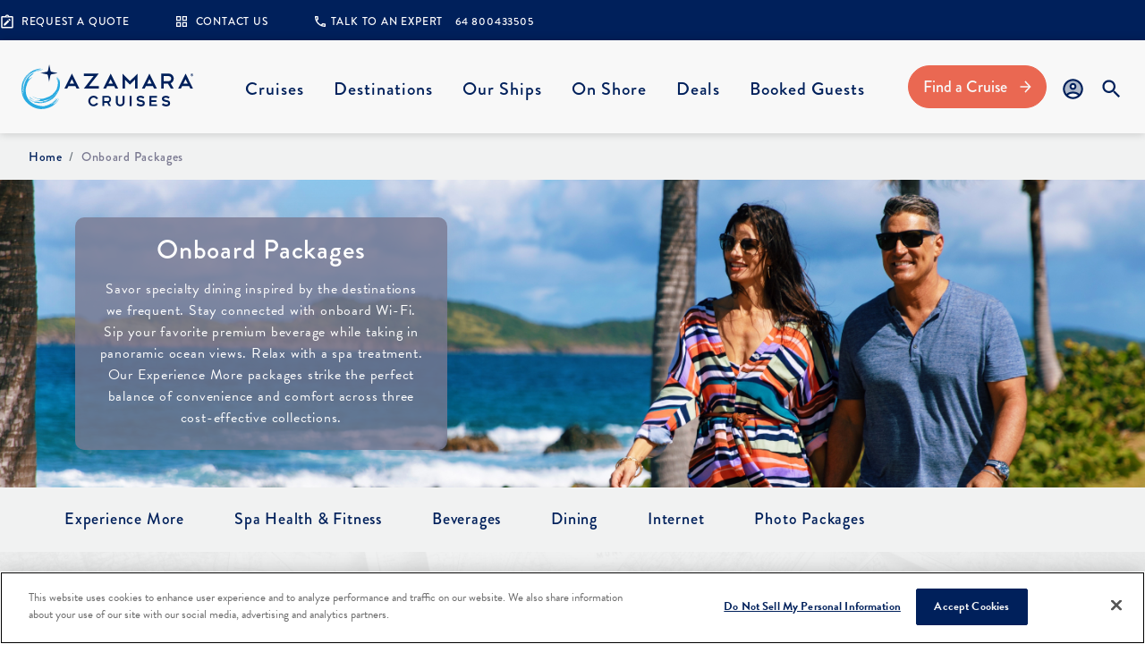

--- FILE ---
content_type: text/html;charset=UTF-8
request_url: https://www.azamara.com/nz/booked-guests/onboard-packages
body_size: 318896
content:



<!DOCTYPE html>

<html lang="en">
<head>


<title>Onboard Dining, Beverage & Internet Packages</title>
<meta charset="utf-8">
<meta name="viewport" content="width=device-width, initial-scale=1">
<meta name="title" content="Onboard Dining, Beverage & Internet Packages">
<meta name="description" content="Enjoy Azamara Cruises' onboard packages. Add a dining & beverage package to your Azamara Cruise and include an internet package for high speed internet">
<meta name="keywords" content="Azamara Cruises: 2024,2025 and 2026">

<link rel="shortcut icon" href="/static-assets/images/favicon.ico" type="image/vnd.microsoft.icon">


<!-- Google Tag Manager -->
                                    <script>(function(w,d,s,l,i){w[l]=w[l]||[];w[l].push({'gtm.start':
                                    new Date().getTime(),event:'gtm.js'});var f=d.getElementsByTagName(s)[0],j=d.createElement(s),dl=l!='dataLayer'?'&l='+l:'';j.async=true;j.src=
                                    'https://www.googletagmanager.com/gtm.js?id='+i+dl+ '&gtm_auth=F70r1z0Y5_sq2LXno353kw&gtm_preview=env-1&gtm_cookies_win=x';f.parentNode.insertBefore(j,f);
                                    })(window,document,'script','dataLayer','GTM-N39NVX9');</script>
                                    <!-- End Google Tag Manager -->

<script src="https://ajax.googleapis.com/ajax/libs/jquery/3.6.1/jquery.min.js" defer></script>



<!-- Bootstrap 5 CSS and JavaScript -->
<link href="https://cdn.jsdelivr.net/npm/bootstrap@5.0.2/dist/css/bootstrap.min.css" rel="stylesheet" integrity="sha384-EVSTQN3/azprG1Anm3QDgpJLIm9Nao0Yz1ztcQTwFspd3yD65VohhpuuCOmLASjC" crossorigin="anonymous">
<script defer src="https://cdn.jsdelivr.net/npm/bootstrap@5.0.2/dist/js/bootstrap.bundle.min.js" integrity="sha384-MrcW6ZMFYlzcLA8Nl+NtUVF0sA7MsXsP1UyJoMp4YLEuNSfAP+JcXn/tWtIaxVXM" crossorigin="anonymous"></script>

<script type="module" src="/static-assets/js/scripts.js?cb=2024-01-09"></script>
<link rel="stylesheet" href="/static-assets/css/styles.css?cb=2024-01-09">

<!-- Self-referential canonical - good-ish for SEO -->
    <link rel="canonical" href="https://www.azamara.com/booked-guests/onboard-packages" />

    <script type="application/ld+json">
        {
            "@context": "https://schema.org",
            "@type": "BreadcrumbList",
            "itemListElement": [

                        {
                        "@type": "ListItem",
                        "position": "1",
                        "name": "Home",
                        "item": "https://connect.azamara.com/nz/"
                        },

                        {
                        "@type": "ListItem",
                        "position": "2",
                        "name": "Onboard Packages",
                        "item": "https://www.azamara.com/nz/booked-guests/onboard-packages"
                        }
            ]
        }

    </script>
</head>
<body class="editorial onboardpackages">
    <svg xmlns="http://www.w3.org/2000/svg" style="display: none;">
        <symbol id="account" viewBox="0 0 32 32">
            <path opacity="0.3"
                d="M15.9997 5.33331C10.1197 5.33331 5.33301 10.12 5.33301 16C5.33301 18.4266 6.15967 20.6533 7.51967 22.44C9.42634 20.12 14.053 19.3333 15.9997 19.3333C17.9463 19.3333 22.573 20.12 24.4797 22.44C25.8397 20.6533 26.6663 18.4266 26.6663 16C26.6663 10.12 21.8797 5.33331 15.9997 5.33331ZM15.9997 17.3333C13.413 17.3333 11.333 15.2533 11.333 12.6666C11.333 10.08 13.413 7.99998 15.9997 7.99998C18.5863 7.99998 20.6663 10.08 20.6663 12.6666C20.6663 15.2533 18.5863 17.3333 15.9997 17.3333Z" />
            <path d="M16.0003 2.66669C8.64033 2.66669 2.66699 8.64002 2.66699 16C2.66699 23.36 8.64033 29.3334 16.0003 29.3334C23.3603 29.3334 29.3337 23.36 29.3337 16C29.3337 8.64002 23.3603 2.66669 16.0003 2.66669ZM9.42699 24.3734C10.0003 23.1734 13.4937 22 16.0003 22C18.507 22 22.0137 23.1734 22.5737 24.3734C20.7603 25.8134 18.4803 26.6667 16.0003 26.6667C13.5203 26.6667 11.2403 25.8134 9.42699 24.3734ZM24.4803 22.44C22.5737 20.12 17.947 19.3334 16.0003 19.3334C14.0537 19.3334 9.42699 20.12 7.52033 22.44C6.16033 20.6534 5.33366 18.4267 5.33366 16C5.33366 10.12 10.1203 5.33335 16.0003 5.33335C21.8803 5.33335 26.667 10.12 26.667 16C26.667 18.4267 25.8403 20.6534 24.4803 22.44ZM16.0003 8.00002C13.4137 8.00002 11.3337 10.08 11.3337 12.6667C11.3337 15.2534 13.4137 17.3334 16.0003 17.3334C18.587 17.3334 20.667 15.2534 20.667 12.6667C20.667 10.08 18.587 8.00002 16.0003 8.00002ZM16.0003 14.6667C14.8937 14.6667 14.0003 13.7734 14.0003 12.6667C14.0003 11.56 14.8937 10.6667 16.0003 10.6667C17.107 10.6667 18.0003 11.56 18.0003 12.6667C18.0003 13.7734 17.107 14.6667 16.0003 14.6667Z" />
        </symbol>
        <symbol id="accessibility" viewBox="0 0 36 38">
            <path d="M20.0003 10C21.8413 10 23.3337 8.50766 23.3337 6.66671C23.3337 4.82576 21.8413 3.33337 20.0003 3.33337C18.1594 3.33337 16.667 4.82576 16.667 6.66671C16.667 8.50766 18.1594 10 20.0003 10Z" />
            <path d="M31.6663 21.6667V18.3334C29.0997 18.3667 26.5163 17.0834 24.883 15.2834L22.733 12.9C22.4497 12.5834 22.0997 12.3334 21.7163 12.15C21.6997 12.15 21.6997 12.1334 21.683 12.1334H21.6663C21.083 11.8 20.4163 11.6334 19.683 11.7C17.933 11.85 16.6663 13.4 16.6663 15.15V25C16.6663 26.8334 18.1663 28.3334 19.9997 28.3334H28.333V36.6667H31.6663V27.5C31.6663 25.6667 30.1663 24.1667 28.333 24.1667H23.333V18.4167C25.483 20.2 28.7497 21.65 31.6663 21.6667ZM21.383 30C20.6997 31.9334 18.8497 33.3334 16.6663 33.3334C13.8997 33.3334 11.6663 31.1 11.6663 28.3334C11.6663 26.15 13.0663 24.3167 14.9997 23.6167V20.1667C11.1997 20.9334 8.33301 24.3 8.33301 28.3334C8.33301 32.9334 12.0663 36.6667 16.6663 36.6667C20.6997 36.6667 24.0663 33.8 24.833 30H21.383Z" />
        </symbol>
        <symbol id="air-quality" viewBox="0 0 143 120" fill="none">
            <path d="M69.8082 120C69.2917 120 68.7835 119.828 68.3725 119.5L45.7932 101.303C45.2933 100.901 45.0073 100.311 45.0073 99.6866V20.3113C45.0073 19.6895 45.2961 19.0968 45.7932 18.6946L68.3725 0.500616C69.0334 -0.0312337 69.9581 -0.150311 70.7412 0.196317C71.5271 0.542945 72.027 1.29177 72.027 2.11733V117.883C72.027 118.706 71.5243 119.458 70.7412 119.804C70.4441 119.936 70.1248 120 69.8082 120ZM49.4504 98.7049L67.5866 113.321V6.67906L49.4504 21.293V98.7049Z"
                fill="#00205B" />
            <path d="M25.3227 33.1135C19.0968 33.1135 14.0289 28.2872 14.0289 22.3522C14.0289 16.4198 19.094 11.5908 25.3227 11.5908C31.5514 11.5908 36.6166 16.4171 36.6166 22.3522C36.6166 28.2845 31.5514 33.1135 25.3227 33.1135ZM25.3227 15.8244C21.546 15.8244 18.472 18.7536 18.472 22.3522C18.472 25.9507 21.546 28.8799 25.3227 28.8799C29.0993 28.8799 32.1735 25.9507 32.1735 22.3522C32.1735 18.7536 29.1021 15.8244 25.3227 15.8244Z"
                fill="#00205B" />
            <path d="M9.24724 73.8346C4.14877 73.8346 0 69.8815 0 65.0234C0 60.1653 4.14877 56.2122 9.24724 56.2122C14.3457 56.2122 18.4945 60.1653 18.4945 65.0234C18.4973 69.8815 14.3485 73.8346 9.24724 73.8346ZM9.24724 60.4431C6.59803 60.4431 4.44311 62.4964 4.44311 65.0207C4.44311 67.545 6.59803 69.5983 9.24724 69.5983C11.8964 69.5983 14.0514 67.545 14.0514 65.0207C14.0541 62.4964 11.8964 60.4431 9.24724 60.4431Z"
                fill="#00205B" />
            <path d="M21.5627 104.049C17.139 104.049 13.5401 100.619 13.5401 96.4043C13.5401 92.1892 17.139 88.76 21.5627 88.76C25.9864 88.76 29.5853 92.1892 29.5853 96.4043C29.5853 100.619 25.9891 104.049 21.5627 104.049ZM21.5627 92.991C19.5883 92.991 17.9832 94.5204 17.9832 96.4017C17.9832 98.283 19.5883 99.8124 21.5627 99.8124C23.5371 99.8124 25.1422 98.283 25.1422 96.4017C25.1422 94.5204 23.5371 92.991 21.5627 92.991Z"
                fill="#00205B" />
            <path d="M28.5183 52.7898C28.3739 52.7898 28.2268 52.7739 28.0824 52.7474C27.9408 52.721 27.8019 52.6786 27.6686 52.6257C27.5325 52.5728 27.4048 52.5093 27.2854 52.4325C27.1632 52.3558 27.0493 52.2658 26.9466 52.1679C26.8438 52.07 26.7522 51.9616 26.6717 51.8478C26.5911 51.7314 26.5217 51.6096 26.4662 51.4826C26.4106 51.353 26.369 51.2207 26.3384 51.0857C26.3107 50.9481 26.2968 50.8106 26.2968 50.673C26.2968 50.5354 26.3107 50.3951 26.3384 50.2575C26.369 50.1226 26.4106 49.9903 26.4662 49.8633C26.5217 49.7336 26.5911 49.6119 26.6717 49.4955C26.7522 49.3817 26.8438 49.2732 26.9466 49.1753C27.0493 49.0774 27.1632 48.9901 27.2854 48.9107C27.4048 48.8366 27.5325 48.7705 27.6686 48.7176C27.8019 48.6646 27.9408 48.6249 28.0824 48.5958C28.3712 48.5429 28.6655 48.5429 28.9516 48.5958C29.0932 48.6249 29.232 48.6646 29.3681 48.7176C29.5014 48.7705 29.6291 48.8366 29.7513 48.9107C29.8735 48.9901 29.9874 49.0774 30.0874 49.1753C30.1901 49.2732 30.2845 49.3817 30.3651 49.4955C30.4456 49.6119 30.5122 49.7336 30.5678 49.8633C30.6233 49.9903 30.6677 50.1226 30.6955 50.2575C30.7233 50.3951 30.7399 50.5354 30.7399 50.673C30.7399 50.8106 30.7233 50.9481 30.6955 51.0857C30.6677 51.2207 30.6233 51.353 30.5678 51.4826C30.5122 51.6096 30.4456 51.7314 30.3651 51.8478C30.2845 51.9616 30.1901 52.07 30.0874 52.1679C29.9874 52.2658 29.8735 52.3558 29.7513 52.4325C29.6291 52.5093 29.5014 52.5728 29.3681 52.6257C29.232 52.6786 29.0932 52.721 28.9516 52.7474C28.8099 52.7739 28.6627 52.7898 28.5183 52.7898Z"
                fill="#00205B" />
            <path d="M58.5155 57.7278C58.3711 57.7278 58.2239 57.7146 58.0823 57.6881C57.9407 57.659 57.7991 57.6193 57.6658 57.5664C57.5325 57.5135 57.402 57.4473 57.2826 57.3706C57.1604 57.2938 57.0465 57.2065 56.9438 57.1086C56.841 57.0107 56.7494 56.9022 56.6689 56.7858C56.5883 56.672 56.5189 56.5503 56.4634 56.4207C56.4078 56.2937 56.3662 56.1614 56.3384 56.0264C56.3079 55.8888 56.2939 55.7486 56.2939 55.611C56.2939 55.4734 56.3079 55.3332 56.3384 55.1982C56.3662 55.0633 56.4078 54.931 56.4634 54.8013C56.5189 54.6743 56.5883 54.55 56.6689 54.4362C56.7494 54.3197 56.841 54.2113 56.9438 54.116C57.0465 54.0181 57.1604 53.9282 57.2826 53.8514C57.402 53.7747 57.5325 53.7085 57.6658 53.6583C57.7991 53.6027 57.9407 53.563 58.0823 53.5365C58.3683 53.481 58.6627 53.481 58.9488 53.5365C59.0904 53.563 59.232 53.6027 59.3653 53.6583C59.4986 53.7085 59.6291 53.7747 59.7485 53.8514C59.8707 53.9282 59.9846 54.0181 60.0873 54.116C60.1901 54.2113 60.2817 54.3197 60.3623 54.4362C60.4428 54.5526 60.5122 54.6743 60.5678 54.8013C60.6233 54.931 60.6649 55.0633 60.6927 55.1982C60.7233 55.3358 60.7371 55.4734 60.7371 55.611C60.7371 55.7486 60.7233 55.8888 60.6927 56.0264C60.6649 56.1614 60.6233 56.2937 60.5678 56.4207C60.5122 56.5503 60.4428 56.672 60.3623 56.7858C60.2817 56.9022 60.1901 57.0107 60.0873 57.1086C59.9846 57.2065 59.8707 57.2938 59.7485 57.3706C59.6291 57.4473 59.4986 57.5135 59.3653 57.5664C59.232 57.6193 59.0904 57.659 58.9488 57.6881C58.8071 57.7146 58.6599 57.7278 58.5155 57.7278Z"
                fill="#00205B" />
            <path d="M59.9909 82.9551C59.8465 82.9551 59.6993 82.9393 59.5577 82.9128C59.4161 82.8864 59.2744 82.844 59.1411 82.7911C59.0078 82.7382 58.8774 82.6747 58.758 82.5979C58.6358 82.5212 58.5219 82.4312 58.4192 82.3333C58.0054 81.9391 57.7693 81.394 57.7693 80.8383C57.7693 80.28 58.0054 79.7349 58.4192 79.3407C58.5219 79.2428 58.6358 79.1554 58.758 79.0761C58.8774 79.002 59.0078 78.9358 59.1411 78.8829C59.2744 78.8299 59.4161 78.7903 59.5577 78.7612C59.8437 78.7056 60.1381 78.7056 60.4241 78.7612C60.5657 78.7903 60.7074 78.8299 60.8407 78.8829C60.974 78.9358 61.1044 79.002 61.2238 79.0761C61.346 79.1554 61.4599 79.2428 61.5626 79.3407C61.9764 79.7349 62.2124 80.28 62.2124 80.8383C62.2124 81.394 61.9764 81.9391 61.5626 82.3333C61.4599 82.4312 61.346 82.5212 61.2238 82.5979C61.1044 82.6747 60.974 82.7382 60.8407 82.7911C60.7074 82.844 60.5657 82.8864 60.4241 82.9128C60.2825 82.9393 60.1353 82.9551 59.9909 82.9551Z"
                fill="#00205B" />
            <path d="M28.5183 85.7757C28.3739 85.7757 28.2268 85.7625 28.0824 85.736C27.9408 85.7069 27.8019 85.6672 27.6686 85.6143C27.5325 85.5614 27.4048 85.4952 27.2854 85.4185C27.1632 85.3418 27.0493 85.2545 26.9466 85.1566C26.8438 85.0586 26.7522 84.9502 26.6717 84.8337C26.5911 84.72 26.5217 84.5956 26.4662 84.4686C26.4106 84.3416 26.369 84.2093 26.3384 84.0743C26.3107 83.9367 26.2968 83.7965 26.2968 83.6589C26.2968 83.5213 26.3107 83.3837 26.3384 83.2461C26.369 83.1112 26.4106 82.9789 26.4662 82.8492C26.5217 82.7222 26.5911 82.6005 26.6717 82.4841C26.7522 82.3676 26.8438 82.2591 26.9466 82.1639C27.0493 82.066 27.1632 81.976 27.2854 81.8993C27.4048 81.8225 27.5325 81.759 27.6686 81.7061C27.8019 81.6532 27.9408 81.6109 28.0824 81.5844C28.3712 81.5288 28.6655 81.5288 28.9516 81.5844C29.0932 81.6109 29.232 81.6532 29.3681 81.7061C29.5014 81.759 29.6291 81.8225 29.7513 81.8993C29.8735 81.976 29.9874 82.066 30.0874 82.1639C30.1901 82.2591 30.2845 82.3676 30.3651 82.4841C30.4456 82.6005 30.5122 82.7222 30.5678 82.8492C30.6233 82.9789 30.6677 83.1112 30.6955 83.2461C30.7233 83.3837 30.7399 83.5213 30.7399 83.6589C30.7399 83.7965 30.7233 83.9367 30.6955 84.0743C30.6677 84.2093 30.6233 84.3416 30.5678 84.4686C30.5122 84.5956 30.4456 84.72 30.3651 84.8337C30.2845 84.9502 30.1901 85.0586 30.0874 85.1566C29.9874 85.2545 29.8735 85.3418 29.7513 85.4185C29.6291 85.4952 29.5014 85.5614 29.3681 85.6143C29.232 85.6672 29.0932 85.7069 28.9516 85.736C28.8099 85.7625 28.6627 85.7757 28.5183 85.7757Z"
                fill="#00205B" />
            <path d="M11.4886 51.1034C11.3414 51.1034 11.197 51.0876 11.0526 51.0611C10.911 51.0346 10.7721 50.9923 10.6361 50.9394C10.5028 50.8865 10.375 50.823 10.2528 50.7462C10.1306 50.6695 10.0196 50.5795 9.91681 50.4816C9.81407 50.3837 9.71965 50.2779 9.63912 50.1615C9.55859 50.0451 9.49195 49.9233 9.43641 49.7963C9.38088 49.6667 9.33646 49.5344 9.30869 49.3994C9.28092 49.2618 9.26428 49.1243 9.26428 48.9867C9.26428 48.8464 9.28092 48.7088 9.30869 48.5712C9.33646 48.4363 9.38088 48.304 9.43641 48.177C9.49195 48.0473 9.55859 47.9256 9.63912 47.8118C9.71965 47.6954 9.81407 47.5869 9.91681 47.489C10.0196 47.3911 10.1306 47.3038 10.2528 47.2244C10.375 47.1503 10.5028 47.0842 10.6361 47.0313C10.7721 46.9784 10.911 46.9387 11.0526 46.9096C11.3386 46.8566 11.6357 46.8566 11.9217 46.9096C12.0633 46.9387 12.2022 46.9784 12.3355 47.0313C12.4715 47.0842 12.5993 47.1503 12.7187 47.2244C12.8409 47.3038 12.9547 47.3911 13.0575 47.489C13.1602 47.5869 13.2519 47.6954 13.3352 47.8118C13.4129 47.9256 13.4824 48.0473 13.5379 48.177C13.5934 48.304 13.6351 48.4363 13.6656 48.5712C13.6934 48.7088 13.7073 48.8464 13.7073 48.9867C13.7073 49.1243 13.6934 49.2618 13.6656 49.3994C13.6351 49.5344 13.5934 49.6667 13.5379 49.7963C13.4824 49.9233 13.4129 50.0451 13.3352 50.1615C13.2519 50.2779 13.1602 50.3837 13.0575 50.4816C12.9547 50.5795 12.8409 50.6695 12.7187 50.7462C12.5993 50.823 12.4715 50.8865 12.3355 50.9394C12.2022 50.9923 12.0633 51.0346 11.9217 51.0611C11.7773 51.0876 11.633 51.1034 11.4886 51.1034Z"
                fill="#00205B" />
            <path d="M7.22964 37.088C7.08524 37.088 6.93804 37.0748 6.79642 37.0484C6.65479 37.0192 6.51316 36.9796 6.37987 36.9266C6.24657 36.8737 6.11609 36.8076 5.99668 36.7308C5.87449 36.6541 5.76064 36.5668 5.65789 36.4689C5.55515 36.371 5.46351 36.2625 5.38298 36.1461C5.30244 36.0323 5.23295 35.9106 5.17741 35.7809C5.12187 35.6539 5.08023 35.5216 5.05246 35.3867C5.02192 35.2491 5.00806 35.1089 5.00806 34.9713C5.00806 34.8337 5.02192 34.6961 5.05246 34.5585C5.08023 34.4236 5.12187 34.2913 5.17741 34.1616C5.23295 34.0346 5.30244 33.9129 5.38298 33.7965C5.46351 33.6801 5.55515 33.5716 5.65789 33.4764C5.76064 33.3785 5.87449 33.2885 5.99668 33.2118C6.11609 33.135 6.24657 33.0715 6.37987 33.0186C6.51316 32.9657 6.65479 32.9234 6.79642 32.8969C7.08245 32.8413 7.37684 32.8413 7.66287 32.8969C7.80449 32.9234 7.94612 32.9657 8.07941 33.0186C8.21271 33.0715 8.3432 33.135 8.46261 33.2118C8.58479 33.2885 8.69864 33.3785 8.80139 33.4764C8.90414 33.5716 8.99577 33.6801 9.07631 33.7965C9.15684 33.9129 9.22626 34.0346 9.2818 34.1616C9.33734 34.2913 9.37905 34.4236 9.40682 34.5585C9.43737 34.6961 9.45123 34.8337 9.45123 34.9713C9.45123 35.1089 9.43737 35.2491 9.40682 35.3867C9.37905 35.5216 9.33734 35.6539 9.2818 35.7809C9.22626 35.9106 9.15684 36.0323 9.07631 36.1461C8.99577 36.2625 8.90414 36.371 8.80139 36.4689C8.69864 36.5668 8.58479 36.6541 8.46261 36.7308C8.3432 36.8076 8.21271 36.8737 8.07941 36.9266C7.94612 36.9796 7.80449 37.0192 7.66287 37.0484C7.52124 37.0748 7.37404 37.088 7.22964 37.088Z"
                fill="#00205B" />
            <path d="M6.30676 90.0109C6.16235 90.0109 6.01523 89.9976 5.87083 89.9712C5.7292 89.9421 5.59029 89.9024 5.457 89.8495C5.32093 89.7965 5.19322 89.7304 5.07381 89.6536C4.95163 89.5769 4.83778 89.4896 4.73503 89.3917C4.63229 89.2938 4.54065 89.1853 4.46012 89.0689C4.37959 88.9551 4.31017 88.8334 4.25463 88.7037C4.19909 88.5767 4.15745 88.4444 4.1269 88.3095C4.09913 88.1719 4.08521 88.0316 4.08521 87.894C4.08521 87.7564 4.09913 87.6188 4.1269 87.4812C4.15745 87.3463 4.19909 87.214 4.25463 87.0843C4.31017 86.9573 4.37959 86.8356 4.46012 86.7192C4.54065 86.6027 4.63229 86.4969 4.73503 86.399C4.83778 86.3011 4.95163 86.2111 5.07381 86.1344C5.19322 86.0576 5.32093 85.9941 5.457 85.9412C5.59029 85.8883 5.7292 85.846 5.87083 85.8195C6.15963 85.7639 6.45395 85.7639 6.73997 85.8195C6.8816 85.846 7.02045 85.8883 7.15652 85.9412C7.28981 85.9941 7.41751 86.0576 7.5397 86.1344C7.66189 86.2111 7.77302 86.3011 7.87577 86.399C7.97851 86.4969 8.07293 86.6027 8.15346 86.7192C8.23399 86.8356 8.30063 86.9573 8.35617 87.0843C8.41171 87.214 8.45613 87.3463 8.4839 87.4812C8.51167 87.6188 8.52831 87.7564 8.52831 87.894C8.52831 88.0316 8.51167 88.1719 8.4839 88.3095C8.45613 88.4444 8.41171 88.5767 8.35617 88.7037C8.30063 88.8334 8.23399 88.9551 8.15346 89.0689C8.07293 89.1853 7.97851 89.2938 7.87577 89.3917C7.77302 89.4896 7.66189 89.5769 7.5397 89.6536C7.41751 89.7304 7.28981 89.7965 7.15652 89.8495C7.02045 89.9024 6.8816 89.9421 6.73997 89.9712C6.59835 89.9976 6.45116 90.0109 6.30676 90.0109Z"
                fill="#00205B" />
            <path d="M36.0164 69.37C35.872 69.37 35.7249 69.3568 35.5832 69.3303C35.4416 69.3012 35.3 69.2615 35.1667 69.2086C35.0334 69.1557 34.9028 69.0895 34.7834 69.0128C34.6612 68.9361 34.5474 68.8487 34.4446 68.7508C34.0309 68.3566 33.7948 67.8115 33.7948 67.2532C33.7948 67.1156 33.8087 66.978 33.8393 66.8404C33.867 66.7055 33.9087 66.5732 33.9642 66.4435C34.0198 66.3165 34.0892 66.1948 34.1697 66.0784C34.2503 65.962 34.3419 65.8535 34.4446 65.7582C34.5474 65.6603 34.6612 65.5704 34.7834 65.4936C34.9028 65.4169 35.0334 65.3534 35.1667 65.3005C35.3 65.2475 35.4416 65.2052 35.5832 65.1788C36.3052 65.0412 37.0717 65.2661 37.5882 65.7582C37.6909 65.8535 37.7826 65.962 37.8631 66.0784C37.9437 66.1948 38.0131 66.3165 38.0686 66.4435C38.1242 66.5732 38.1658 66.7055 38.1936 66.8404C38.2241 66.978 38.238 67.1156 38.238 67.2532C38.238 67.8115 38.002 68.3566 37.5882 68.7508C37.4855 68.8487 37.3716 68.9361 37.2494 69.0128C37.13 69.0895 36.9995 69.1557 36.8662 69.2086C36.7329 69.2615 36.5912 69.3012 36.4496 69.3303C36.308 69.3568 36.1608 69.37 36.0164 69.37Z"
                fill="#00205B" />
            <path d="M54.2505 40.09C54.1061 40.09 53.9616 40.0741 53.8172 40.0476C53.6756 40.0211 53.5368 39.9788 53.4007 39.9259C53.2674 39.873 53.1396 39.8095 53.0174 39.7327C52.8952 39.656 52.7842 39.566 52.6814 39.4681C52.5787 39.3702 52.4843 39.2644 52.4037 39.148C52.3232 39.0315 52.2565 38.9098 52.201 38.7828C52.1455 38.6531 52.101 38.5208 52.0733 38.3859C52.0455 38.2483 52.0289 38.1107 52.0289 37.9731C52.0289 37.8329 52.0455 37.6953 52.0733 37.5577C52.101 37.4227 52.1455 37.2904 52.201 37.1634C52.2565 37.0337 52.3232 36.912 52.4037 36.7982C52.4843 36.6818 52.5787 36.5733 52.6814 36.4754C52.7842 36.3775 52.8952 36.2902 53.0174 36.2108C53.1396 36.1367 53.2674 36.0706 53.4007 36.0176C53.5368 35.9647 53.6756 35.925 53.8172 35.8959C54.1033 35.8404 54.4004 35.8404 54.6864 35.8959C54.828 35.925 54.9669 35.9647 55.1002 36.0176C55.2362 36.0706 55.364 36.1367 55.4834 36.2108C55.6056 36.2902 55.7195 36.3775 55.8222 36.4754C55.925 36.5733 56.0166 36.6818 56.0999 36.7982C56.1777 36.912 56.2471 37.0337 56.3026 37.1634C56.3582 37.2904 56.3998 37.4227 56.4303 37.5577C56.4581 37.6953 56.472 37.8329 56.472 37.9731C56.472 38.1107 56.4581 38.2483 56.4303 38.3859C56.3998 38.5208 56.3582 38.6531 56.3026 38.7828C56.2471 38.9098 56.1777 39.0315 56.0999 39.148C56.0166 39.2644 55.925 39.3702 55.8222 39.4681C55.7195 39.566 55.6056 39.656 55.4834 39.7327C55.364 39.8095 55.2362 39.873 55.1002 39.9259C54.9669 39.9788 54.828 40.0211 54.6864 40.0476C54.542 40.0741 54.3976 40.09 54.2505 40.09Z"
                fill="#00205B" />
            <path d="M37.0344 45.2035C36.89 45.2035 36.7456 45.1902 36.6012 45.1611C36.4595 45.1347 36.3207 45.095 36.1846 45.042C36.0513 44.9891 35.9236 44.923 35.8014 44.8462C35.6792 44.7695 35.5681 44.6822 35.4654 44.5843C35.3627 44.4864 35.2682 44.3779 35.1877 44.2615C35.1072 44.1477 35.0405 44.0233 34.985 43.8963C34.9295 43.7693 34.885 43.6343 34.8573 43.4994C34.8295 43.3645 34.8129 43.2242 34.8129 43.0866C34.8129 42.949 34.8295 42.8088 34.8573 42.6738C34.885 42.5389 34.9295 42.4039 34.985 42.2769C35.0405 42.1499 35.1072 42.0256 35.1877 41.9118C35.2682 41.7954 35.3627 41.6869 35.4654 41.589C35.5681 41.4911 35.6792 41.4037 35.8014 41.327C35.9236 41.2503 36.0513 41.1841 36.1846 41.1312C36.3207 41.0783 36.4595 41.0386 36.6012 41.0121C36.8872 40.9566 37.1815 40.9566 37.4703 41.0121C37.6119 41.0386 37.7508 41.0783 37.8841 41.1312C38.0201 41.1841 38.1479 41.2503 38.2673 41.327C38.3895 41.4037 38.5033 41.4911 38.6061 41.589C38.7088 41.6869 38.8005 41.7954 38.8838 41.9118C38.9615 42.0256 39.0309 42.1499 39.0865 42.2769C39.142 42.4039 39.1837 42.5389 39.2142 42.6738C39.242 42.8088 39.2559 42.949 39.2559 43.0866C39.2559 43.2242 39.242 43.3645 39.2142 43.4994C39.1837 43.6343 39.142 43.7693 39.0865 43.8963C39.0309 44.0233 38.9615 44.1477 38.8838 44.2615C38.8005 44.3779 38.7088 44.4864 38.6061 44.5843C38.5033 44.6822 38.3895 44.7695 38.2673 44.8462C38.1479 44.923 38.0201 44.9891 37.8841 45.042C37.7508 45.095 37.6119 45.1347 37.4703 45.1611C37.3259 45.1902 37.1788 45.2035 37.0344 45.2035Z"
                fill="#00205B" />
            <path d="M122.552 29.7115C116.751 29.7115 111.283 27.0258 106.287 21.7231C101.869 17.0343 97.576 14.8302 93.53 15.1768C87.6984 15.6743 83.9523 21.358 83.9162 21.4162L80.1257 19.2094C80.3228 18.9024 85.0297 11.6735 93.0968 10.9643C98.6312 10.4774 104.18 13.1473 109.595 18.8971C113.774 23.3345 118.211 25.5572 122.768 25.4778C130.399 25.3614 136.092 19.0136 136.148 18.9501L139.547 21.6755C139.263 21.9983 132.474 29.566 122.838 29.7115C122.743 29.7089 122.646 29.7115 122.552 29.7115Z"
                fill="#28AAE1" />
            <path d="M125.91 109.091C120.109 109.091 114.641 106.405 109.645 101.103C105.227 96.4141 100.931 94.2127 96.8881 94.5566C91.0565 95.0541 87.3104 100.738 87.2743 100.796L83.4838 98.5892C83.681 98.2822 88.3879 91.0533 96.4549 90.3442C101.989 89.8573 107.538 92.5271 112.953 98.2769C117.132 102.714 121.567 104.934 126.127 104.858C133.758 104.741 139.45 98.3933 139.506 98.3298L142.905 101.055C142.622 101.378 135.832 108.946 126.196 109.091C126.104 109.088 126.007 109.091 125.91 109.091Z"
                fill="#28AAE1" />
            <path d="M109.165 65.0114C104.422 65.0114 100.012 62.2542 96.0549 56.8166C93.8333 53.7631 90.4538 50.1778 87.0021 50.4583C82.8089 50.7917 79.8987 56.4542 79.8709 56.5124L75.8499 54.7104C76.0109 54.3876 79.8431 46.7803 86.6327 46.2405C91.1092 45.8833 95.5051 48.6325 99.7066 54.4061C102.811 58.6742 106.038 60.8201 109.262 60.7804C114.755 60.7116 119.081 54.5173 119.123 54.4564L122.847 56.7664C122.619 57.0998 117.21 64.9002 109.343 65.014C109.282 65.0114 109.223 65.0114 109.165 65.0114Z"
                fill="#28AAE1" />
        </symbol>
        <symbol id="anchor" viewBox="0 0 24 24">
            <path d="M17 15L18.55 16.55C17.59 18.24 15.22 19.59 13 19.92V11H16V9H13V7.82C14.16 7.4 15 6.3 15 5C15 3.35 13.65 2 12 2C10.35 2 9 3.35 9 5C9 6.3 9.84 7.4 11 7.82V9H8V11H11V19.92C8.78 19.59 6.41 18.24 5.45 16.55L7 15L3 12V15C3 18.88 7.92 22 12 22C16.08 22 21 18.88 21 15V12L17 15ZM12 4C12.55 4 13 4.45 13 5C13 5.55 12.55 6 12 6C11.45 6 11 5.55 11 5C11 4.45 11.45 4 12 4Z" />
        </symbol>
        <symbol id="azamara-circle" viewBox="0 0 38 38">
            <path d="M23.3333 12.5C23.8 12.5 24.1667 12.1334 24.1667 11.6667C24.1667 11.2 23.8 10.8334 23.3333 10.8334C22.8667 10.8334 22.5 11.2 22.5 11.6667C22.5 12.1334 22.8667 12.5 23.3333 12.5Z" />
            <path d="M23.3337 18.3333C24.2541 18.3333 25.0003 17.5871 25.0003 16.6667C25.0003 15.7462 24.2541 15 23.3337 15C22.4132 15 21.667 15.7462 21.667 16.6667C21.667 17.5871 22.4132 18.3333 23.3337 18.3333Z" />
            <path d="M23.3337 25C24.2541 25 25.0003 24.2538 25.0003 23.3333C25.0003 22.4128 24.2541 21.6666 23.3337 21.6666C22.4132 21.6666 21.667 22.4128 21.667 23.3333C21.667 24.2538 22.4132 25 23.3337 25Z" />
            <path d="M16.6663 27.5C16.1997 27.5 15.833 27.8667 15.833 28.3333C15.833 28.8 16.1997 29.1667 16.6663 29.1667C17.133 29.1667 17.4997 28.8 17.4997 28.3333C17.4997 27.8667 17.133 27.5 16.6663 27.5Z" />
            <path d="M16.6667 18.3333C17.5871 18.3333 18.3333 17.5871 18.3333 16.6667C18.3333 15.7462 17.5871 15 16.6667 15C15.7462 15 15 15.7462 15 16.6667C15 17.5871 15.7462 18.3333 16.6667 18.3333Z" />
            <path d="M11.6663 22.5C11.1997 22.5 10.833 22.8667 10.833 23.3334C10.833 23.8 11.1997 24.1667 11.6663 24.1667C12.133 24.1667 12.4997 23.8 12.4997 23.3334C12.4997 22.8667 12.133 22.5 11.6663 22.5ZM19.9997 3.33337C10.7997 3.33337 3.33301 10.8 3.33301 20C3.33301 29.2 10.7997 36.6667 19.9997 36.6667C29.1997 36.6667 36.6663 29.2 36.6663 20C36.6663 10.8 29.1997 3.33337 19.9997 3.33337ZM19.9997 33.3334C12.633 33.3334 6.66634 27.3667 6.66634 20C6.66634 12.6334 12.633 6.66671 19.9997 6.66671C27.3663 6.66671 33.333 12.6334 33.333 20C33.333 27.3667 27.3663 33.3334 19.9997 33.3334ZM11.6663 15.8334C11.1997 15.8334 10.833 16.2 10.833 16.6667C10.833 17.1334 11.1997 17.5 11.6663 17.5C12.133 17.5 12.4997 17.1334 12.4997 16.6667C12.4997 16.2 12.133 15.8334 11.6663 15.8334Z" />
            <path d="M16.6667 25C17.5871 25 18.3333 24.2538 18.3333 23.3333C18.3333 22.4128 17.5871 21.6666 16.6667 21.6666C15.7462 21.6666 15 22.4128 15 23.3333C15 24.2538 15.7462 25 16.6667 25Z" />
            <path d="M16.6663 12.5C17.133 12.5 17.4997 12.1334 17.4997 11.6667C17.4997 11.2 17.133 10.8334 16.6663 10.8334C16.1997 10.8334 15.833 11.2 15.833 11.6667C15.833 12.1334 16.1997 12.5 16.6663 12.5ZM23.333 27.5C22.8663 27.5 22.4997 27.8667 22.4997 28.3334C22.4997 28.8 22.8663 29.1667 23.333 29.1667C23.7997 29.1667 24.1663 28.8 24.1663 28.3334C24.1663 27.8667 23.7997 27.5 23.333 27.5ZM28.333 15.8334C27.8663 15.8334 27.4997 16.2 27.4997 16.6667C27.4997 17.1334 27.8663 17.5 28.333 17.5C28.7997 17.5 29.1663 17.1334 29.1663 16.6667C29.1663 16.2 28.7997 15.8334 28.333 15.8334ZM28.333 22.5C27.8663 22.5 27.4997 22.8667 27.4997 23.3334C27.4997 23.8 27.8663 24.1667 28.333 24.1667C28.7997 24.1667 29.1663 23.8 29.1663 23.3334C29.1663 22.8667 28.7997 22.5 28.333 22.5Z" />
        </symbol>
        <symbol id="azamara-logo-old" viewBox="0 0 169 48">
            <path fill-rule="evenodd" clip-rule="evenodd"
                d="M25.0158 11.1648L18.9502 9.79203L25.0358 8.50443L25.0258 8.50323C25.0258 8.50323 25.8399 8.32923 26.0295 7.32963V7.35363L27.2761 0.780029L28.4629 7.47243C28.4773 7.54683 28.6614 8.35683 29.5331 8.55363L35.5222 9.90963L29.3657 11.214C28.5937 11.4744 28.4396 12.246 28.4396 12.246L28.4362 12.1992L27.1686 18.8892L26.0085 12.3432V12.3492C25.8277 11.346 25.0147 11.1648 25.0147 11.1648H25.0158ZM70.4948 20.3266H60.9366V17.6782H75.4945L65.9586 30.8722H75.5999V33.5206H60.9366L70.4948 20.3266ZM47.2459 28.2473H51.5503L49.3975 23.5901L47.2459 28.2473ZM52.7736 30.8717H46.0425L44.7981 33.5201H42.0764L49.3975 17.6789L56.7175 33.5201H53.9969L52.7736 30.8717ZM84.9881 28.2473L87.1398 23.5901L89.2914 28.2473H84.9881ZM83.7848 30.8717H90.5147L91.7392 33.5201H94.4598L87.1398 17.6789L79.8187 33.5201H82.5404L83.7848 30.8717ZM101.105 24.0469V33.5198H98.6796V17.6785L106 25.5998L113.341 17.6785V33.5198H110.873V24.0469L106 29.3425L101.105 24.0469ZM127.034 28.2473H122.729L124.881 23.5901L127.034 28.2473ZM121.526 30.8717H128.257L129.479 33.5201H132.201L124.881 17.6789L117.56 33.5201H120.282L121.526 30.8717ZM143.741 20.3266H138.848V25.5766L143.741 25.5994C144.403 25.5994 144.972 25.3414 145.45 24.8242C145.928 24.3058 146.168 23.683 146.168 22.951C146.168 22.237 145.928 21.6202 145.45 21.1018C144.972 20.5858 144.403 20.3266 143.741 20.3266ZM145.808 33.5206L142.982 28.2478H138.848V33.5206H136.42V17.6782H143.741C145.077 17.6782 146.224 18.1966 147.181 19.231C148.136 20.2654 148.614 21.5062 148.614 22.951C148.614 24.0466 148.326 25.045 147.749 25.9414C147.187 26.8246 146.47 27.457 145.598 27.8362L148.614 33.5206H145.808ZM162.307 28.2473H158.002L160.154 23.5901L162.307 28.2473ZM156.799 30.8717H163.53L164.753 33.5201H167.475L160.154 17.6789L152.834 33.5201H155.554L156.799 30.8717ZM166.095 18.9892H166.234C166.396 18.9892 166.528 18.9304 166.528 18.7888C166.528 18.664 166.442 18.58 166.257 18.58C166.18 18.58 166.126 18.5884 166.095 18.5968V18.9892ZM166.087 19.7656H165.794V18.3964C165.91 18.3712 166.072 18.3544 166.28 18.3544C166.52 18.3544 166.627 18.3964 166.721 18.4552C166.789 18.5128 166.844 18.622 166.844 18.7552C166.844 18.9052 166.735 19.0228 166.581 19.0732V19.0888C166.704 19.1392 166.774 19.24 166.813 19.4236C166.851 19.6324 166.874 19.7152 166.906 19.7656H166.589C166.558 19.7249 166.537 19.6356 166.51 19.5193C166.503 19.4917 166.496 19.4624 166.489 19.432C166.465 19.2808 166.389 19.2148 166.227 19.2148H166.087V19.7656ZM165.308 19.048C165.308 19.6564 165.726 20.1412 166.296 20.1412C166.851 20.1412 167.26 19.6564 167.26 19.0564C167.26 18.4468 166.851 17.9536 166.288 17.9536C165.726 17.9536 165.308 18.4468 165.308 19.048ZM167.584 19.048C167.584 19.8244 167.021 20.4328 166.288 20.4328C165.563 20.4328 164.985 19.8244 164.985 19.048C164.985 18.2884 165.563 17.6788 166.288 17.6788C167.021 17.6788 167.584 18.2884 167.584 19.048Z" />
            <path fill-rule="evenodd" clip-rule="evenodd"
                d="M1.82344 19.8299C2.67744 17.1839 4.05604 14.7479 5.72744 12.7211L5.72412 12.7247L5.72501 12.7235L5.72578 12.7223L5.72635 12.7213L5.72744 12.7199C6.57479 11.6927 7.49866 10.7759 8.4669 9.98506C7.94562 10.4183 7.44986 10.8863 6.97184 11.3747C8.1497 10.2155 9.4063 9.29266 10.9313 8.45146C10.8496 8.51038 10.7547 8.57803 10.6512 8.65178L10.651 8.65191C10.0126 9.10688 9.04862 9.7938 8.86063 10.0943C5.76293 12.5351 3.3185 15.9659 1.87779 19.8239C1.74447 20.1802 1.64477 20.456 1.57457 20.6552C1.63847 20.4534 1.72309 20.1767 1.82344 19.8299ZM1.44145 21.0527C1.44493 21.0494 1.49279 20.9136 1.57457 20.6552C1.47886 20.9268 1.43797 21.056 1.44145 21.0527ZM8.86063 10.0943C8.96128 10.0149 9.06379 9.94011 9.16635 9.86527C9.22202 9.82465 9.27769 9.78403 9.3331 9.74266C9.29234 9.77386 9.25151 9.80483 9.21068 9.83581L9.21064 9.83584L9.21063 9.83584C9.08816 9.92876 8.96569 10.0217 8.8451 10.1207L8.86063 10.0943ZM31.6635 42.7019L32.0861 42.1079C31.9157 42.2 31.5886 42.4163 31.2184 42.6611L31.2184 42.6611L31.2183 42.6612L31.218 42.6614C30.7352 42.9806 30.1792 43.3483 29.8014 43.5527C29.9992 43.3738 30.2261 43.1986 30.4724 43.0397L30.6953 42.9035C30.6195 42.9472 30.5451 42.9927 30.4724 43.0397L30.0432 43.3019C32.482 41.7383 36.0367 37.0475 35.1649 37.1507C34.9848 37.2335 34.5932 37.6911 34.0451 38.3316C32.7912 39.797 30.718 42.2197 28.4838 43.3019C30.8328 41.4647 33.4636 38.9615 34.7912 35.9999C34.5814 36.2735 34.4107 36.4872 34.2261 36.7184L34.2259 36.7187C34.0064 36.9934 33.7673 37.293 33.4192 37.7471C32.6673 38.8451 31.7489 39.7919 30.7907 40.6475C29.869 41.5487 28.9795 42.3203 27.8993 42.6983L27.6142 42.8603C27.5352 42.9111 27.461 42.9681 27.3866 43.0251L27.3866 43.0251C27.2856 43.1026 27.1845 43.1802 27.0708 43.2431C26.6546 43.4534 26.3776 43.5423 26.101 43.6312L26.1009 43.6312C25.7856 43.7325 25.4706 43.8337 24.9502 44.1143C24.9314 44.0855 24.9602 44.0471 25.0134 44.0027C24.8666 44.0989 24.6595 44.1583 24.4478 44.219L24.4477 44.219C24.2421 44.278 24.0322 44.3383 23.8688 44.4347C23.8367 44.3807 23.8045 44.3267 23.7213 44.3003L23.1823 44.4995C22.9899 44.5397 22.8183 44.6334 22.6823 44.7077C22.6036 44.7507 22.5368 44.7872 22.4847 44.8031C22.2773 44.8003 22.071 44.8007 21.8632 44.8012C21.2541 44.8025 20.632 44.8038 19.9316 44.7251C19.8499 44.7379 19.7168 44.7507 19.5634 44.7654L19.5632 44.7655L19.5631 44.7655L19.563 44.7655L19.5628 44.7655L19.5627 44.7655L19.5626 44.7655L19.5624 44.7655L19.5623 44.7655L19.5622 44.7655L19.562 44.7656L19.5619 44.7656L19.5618 44.7656L19.5617 44.7656L19.5615 44.7656L19.5613 44.7656L19.5612 44.7656C19.4423 44.7771 19.3114 44.7896 19.1829 44.8043L18.6428 44.6027C17.4705 44.4899 16.3337 44.1743 15.2457 43.7711L15.2446 43.7843C13.6153 43.3211 11.4637 42.1415 10.1305 41.1179C10.0025 40.9838 9.87039 40.8552 9.73843 40.7268L9.73837 40.7267L9.73833 40.7267C9.51477 40.5091 9.29175 40.2921 9.09021 40.0499C9.11017 40.1423 9.08466 40.2023 9.05804 40.2599C9.2233 40.3727 9.40408 40.5347 9.5771 40.6919C9.28097 40.4639 9.01812 40.2623 8.79963 40.1099C8.74016 39.9938 8.59186 39.8198 8.38277 39.5745L8.38273 39.5744C7.80022 38.8909 6.74592 37.6537 5.82615 35.5751C4.74812 33.1376 4.59489 31.6284 4.48182 30.5147C4.46391 30.3383 4.447 30.1718 4.42759 30.0131C4.35106 29.7455 4.32333 28.8443 4.33886 28.6139C4.29992 28.2135 4.32064 27.8112 4.34151 27.4058L4.34662 27.3059C4.3433 26.1287 4.92335 23.8583 5.57439 21.7355L5.57716 21.6789C5.58434 21.5298 5.59012 21.4097 5.61875 21.3467C5.6961 21.1623 5.76968 20.9783 5.84245 20.7965L5.84248 20.7964L5.84259 20.7961L5.84262 20.796C6.00038 20.4017 6.15427 20.0171 6.33412 19.6583C7.12157 17.7635 8.25617 16.2551 8.88503 15.4235C9.37323 14.6987 8.21473 15.6102 7.41536 16.2392C7.01436 16.5548 6.70374 16.7992 6.73672 16.7303C7.07499 15.0911 8.87726 12.9887 11.8319 10.7807C12.3597 10.4316 11.9619 10.6105 11.5702 10.7867C11.333 10.8933 11.0981 10.999 11.0722 10.9859C11.4648 10.4375 12.5716 9.57706 13.4378 9.02866C8.2473 11.1047 4.21464 16.2011 2.81386 22.0295C1.95875 25.1123 1.90773 28.4999 2.4279 31.6667C1.84562 29.6039 1.67039 27.1931 1.9277 24.8051C1.71253 26.3447 1.71364 27.9311 1.86115 29.4923C1.90734 30.4323 2.03157 31.3693 2.13273 32.1323L2.13274 32.1323C2.16032 32.3404 2.1862 32.5355 2.2083 32.7143C1.87557 31.2059 1.69812 29.9255 1.56724 28.7087C1.34764 23.8883 2.63641 19.1111 5.18399 15.3443C3.51259 17.1671 2.36912 20.8943 1.71142 23.6843C2.41126 18.5567 5.25053 13.5851 9.3087 10.4615C13.3558 7.28866 18.4554 5.97226 23.1856 6.49906C19.8517 5.97586 16.3958 6.27226 13.1484 7.56466C13.5954 7.36207 14.1069 7.17939 14.6276 6.99343L14.6277 6.9934C14.8071 6.92933 14.9876 6.86486 15.1669 6.79906C13.7928 7.21546 12.4973 7.75546 11.2518 8.46826C13.1706 7.33546 15.2379 6.50506 17.3696 6.01546C21.1017 5.45146 19.011 5.13586 17.4217 5.31706C9.6137 6.58786 3.20648 12.4823 1.05262 20.2595C0.119879 23.9159 -0.0320668 27.8135 0.734315 31.4915C1.00826 33.6023 2.38575 36.7499 3.03346 37.7795C5.83613 42.4967 11.6655 47.1899 18.0262 47.7863C24.3868 48.3827 33.1664 45.3623 37.057 36.7235C35.8847 38.5643 33.4758 41.7275 31.6635 42.7019ZM1.56724 28.7087C1.69146 31.3715 2.27928 34.0619 3.36619 36.5699C2.14397 33.8771 1.29773 30.6803 1.45522 27.6539C1.46711 27.9964 1.51478 28.3355 1.56338 28.6812L1.56724 28.7087ZM2.81386 22.0295C3.38948 19.8479 4.38433 17.8607 5.58881 16.2263C3.5015 19.3763 2.2937 23.2715 2.22937 27.2543C2.16948 25.4951 2.44232 23.7419 2.81386 22.0295ZM19.9252 7.26022L20.8724 7.19902C18.8051 6.54142 14.4452 7.62862 12.8248 8.83822C15.1162 7.79662 17.5407 7.28422 19.9252 7.26022ZM5.92663 21.2144C6.9592 18.3932 8.65278 16.364 10.8055 14.0948C10.5765 14.2689 10.341 14.4181 10.1161 14.5607L10.1161 14.5607L10.1161 14.5607C9.92388 14.6826 9.73942 14.7995 9.57333 14.9228C8.45314 16.1 6.63534 18.8552 5.91332 21.212L5.92663 21.2144ZM5.727 12.7208C5.72811 12.7208 5.72811 12.7196 5.72811 12.7196L5.73012 12.7172C5.98421 12.4257 6.24269 12.1377 6.50558 11.8544L6.50525 11.8548L6.5412 11.8174C6.56461 11.7931 6.58785 11.769 6.61061 11.7444C6.59342 11.763 6.57567 11.7813 6.55793 11.7996C6.5403 11.8178 6.52267 11.8359 6.50558 11.8544C6.24562 12.1309 5.98677 12.4133 5.73012 12.7172L5.727 12.7208ZM6.78756 11.5616C6.84883 11.4985 6.91025 11.436 6.97195 11.3748C6.93441 11.4132 6.89676 11.4512 6.85917 11.4892L6.78756 11.5616ZM6.78756 11.5616C6.72881 11.6221 6.6702 11.6832 6.61159 11.7443L6.61159 11.7443L6.61158 11.7443L6.61157 11.7443L6.61157 11.7443L6.61156 11.7443L6.61156 11.7443L6.61155 11.7443L6.61155 11.7443L6.61154 11.7443L6.61153 11.7443L6.61153 11.7443L6.61152 11.7444L6.61152 11.7444L6.61151 11.7444L6.61151 11.7444L6.6115 11.7444C6.66933 11.6824 6.72824 11.6219 6.78756 11.5616ZM11.0464 39.805C11.5621 40.0537 12.4891 40.5008 13.2666 40.7851C13.3683 40.8368 13.4769 40.8826 13.5837 40.9169C13.6579 40.9346 13.7319 40.9527 13.8057 40.9711C14.6388 41.2498 15.2153 41.4044 15.6264 41.4013L15.7458 41.4003C15.9046 41.4297 16.0643 41.4573 16.2267 41.4809C17.1317 41.6105 18.0023 41.6573 18.853 41.6369C20.5543 41.5997 22.1925 41.3273 23.774 40.7681C25.4465 40.1933 27.3054 39.2021 27.9897 38.8181C28.674 38.4341 30.0149 37.5917 30.6404 37.0337C32.7676 35.1305 34.3137 32.9117 35.8054 29.9969C36.1526 29.3537 36.4676 28.6721 36.7282 27.9545C36.8533 27.6233 36.9572 27.2765 37.0597 26.9344L37.0597 26.9344L37.082 26.8601C37.1532 26.5674 37.225 26.2747 37.297 25.9814L37.3537 25.7501C37.6765 24.2597 37.8983 22.7093 37.8295 21.1625C37.7796 19.6205 37.5012 18.1049 37.0132 16.7201C36.7504 16.0373 36.4809 15.3641 36.136 14.7473C36.0572 14.5877 35.9674 14.4365 35.8775 14.2853L35.8414 14.2235L35.8413 14.2234C35.7648 14.0924 35.6878 13.9607 35.6025 13.8353C35.5071 13.6865 35.4117 13.5389 35.3041 13.3925C35.2872 13.3696 35.271 13.3469 35.2548 13.3242L35.2546 13.324C35.2189 13.2739 35.1831 13.2236 35.1389 13.1717C35.1244 13.1539 35.1111 13.1367 35.0977 13.1197C35.0525 13.0619 35.0076 13.0045 34.9237 12.9221C34.9356 12.9367 34.9496 12.9527 34.9636 12.9688C34.9886 12.9976 35.0137 13.0265 35.028 13.0481L35.1034 13.1537C35.1566 13.2257 35.2065 13.2965 35.2531 13.3685C35.3518 13.5113 35.4528 13.6601 35.5492 13.8149C35.6513 13.9673 35.75 14.1269 35.8443 14.2925C35.943 14.4545 36.0395 14.6189 36.1237 14.7917C36.4897 15.4625 36.7349 16.1861 36.8036 16.7201L36.5596 16.4549C36.546 16.5489 36.5747 16.6893 36.6083 16.8542C36.6241 16.9313 36.6409 17.0137 36.655 17.0993C36.6701 17.1814 36.6861 17.2649 36.7019 17.3468L36.702 17.3473C36.7374 17.5308 36.7712 17.7061 36.7881 17.8397C36.6814 17.704 36.6555 17.5118 36.6291 17.3168L36.6539 17.5054L36.6805 17.7029C36.4443 17.0321 36.0605 16.0457 35.6102 15.3329C35.1666 14.6165 34.7041 14.1881 34.6542 14.4557C34.6107 14.6526 34.793 15.0009 35.0367 15.4664C35.1286 15.6418 35.2292 15.8339 35.3296 16.0409C35.7101 16.7885 36.0605 17.7497 36.2003 18.5909C36.1206 18.421 36.0411 18.2484 35.9607 18.0741L35.9604 18.0734L35.9604 18.0734C35.7319 17.5777 35.4967 17.0675 35.2343 16.5653C34.8816 15.8921 34.4335 15.2393 33.9189 14.8145C33.9873 14.935 34.0325 15.0445 34.0796 15.1584C34.1478 15.3234 34.2198 15.4976 34.3714 15.7277C34.6875 16.2245 34.9614 16.7537 35.1577 17.3153C35.293 17.5757 35.4051 17.8325 35.4927 18.0929C35.5936 18.3461 35.618 18.6257 35.5892 18.9113L35.6191 19.0637C35.633 19.0915 35.6486 19.1185 35.6642 19.1455L35.6643 19.1456C35.7011 19.2092 35.7379 19.2727 35.7511 19.3469C35.7683 19.5146 35.7673 19.6381 35.7664 19.749C35.766 19.7952 35.7656 19.8392 35.7666 19.8833L35.7676 19.8977C35.7772 20.0422 35.7875 20.1952 35.8465 20.4449C35.821 20.4533 35.7999 20.4365 35.781 20.4089C35.8018 20.4747 35.8089 20.5583 35.8164 20.6461C35.8265 20.7647 35.8372 20.8909 35.8831 20.9909C35.8365 21.0029 35.7888 21.0161 35.7533 21.0533C35.7078 22.2041 35.5193 23.3597 35.2232 24.5213C35.172 24.7338 35.1053 24.9432 35.0391 25.1511L35.0391 25.1512C34.9976 25.2813 34.9564 25.4108 34.9193 25.5401C34.8494 25.8329 34.7762 26.1341 34.6598 26.4077C34.6265 26.5105 34.6419 26.6255 34.6534 26.7117C34.658 26.7463 34.662 26.7762 34.662 26.7989C34.5402 26.9968 34.4188 27.1936 34.2915 27.4L34.2865 27.4081L34.0043 27.8657C34.0006 27.9026 33.9847 27.9531 33.966 28.0123L33.966 28.0124C33.9453 28.0781 33.9213 28.1545 33.9067 28.2353C33.8313 28.2893 33.757 28.3505 33.686 28.4177C33.4043 28.9265 33.0826 29.4041 32.7532 29.8709L32.7632 29.8769C32.4405 30.3485 31.9913 30.8777 31.5499 31.3409L31.4258 31.4771C31.2843 31.6322 31.148 31.7817 31.0248 31.9253L31.0243 31.9257L31.024 31.9262L31.0235 31.9269C30.9047 32.0342 30.7784 32.1338 30.6523 32.2332C30.5924 32.2804 30.5326 32.3275 30.4737 32.3754C30.5247 32.3826 30.5635 32.4174 30.6012 32.4522C30.6386 32.3765 30.7009 32.3104 30.7663 32.248C30.6741 32.3744 30.5989 32.4957 30.5472 32.6117C30.3332 32.6885 30.1014 32.7845 29.8762 32.9225C29.3738 33.3341 28.8503 33.7241 28.2991 34.0721C28.2797 34.1167 28.3075 34.1377 28.333 34.157C28.3424 34.1641 28.3516 34.1711 28.3579 34.1789C28.1244 34.2965 27.879 34.3923 27.6342 34.488L27.5593 34.5173C27.1091 34.7717 26.6432 35.0069 26.1608 35.2157C26.0716 35.28 25.9874 35.3551 25.9024 35.4309L25.9024 35.4309L25.8624 35.4665C25.7793 35.4449 25.6839 35.4425 25.5796 35.4557C25.5139 35.4797 25.4488 35.5052 25.3838 35.5307C25.2667 35.5767 25.1496 35.6226 25.0284 35.6597C24.8973 35.7058 24.7393 35.7637 24.5604 35.8292C24.055 36.0144 23.382 36.2609 22.6727 36.4781L22.6611 36.4884C22.6315 36.515 22.6049 36.5389 22.5814 36.5559C22.2987 36.6273 22.0159 36.6924 21.7331 36.7508L21.7089 36.7553L21.6996 36.7577C20.779 36.9461 19.8595 37.0625 18.9533 37.0862C18.5025 37.0736 18.0727 37.0346 17.684 36.9845C16.1645 36.7217 14.6795 36.2417 14.1316 36.0509C14.095 36.0341 14.0495 36.0161 13.9896 35.9957C12.7053 35.4917 10.8709 34.2833 10.6402 34.0925L10.652 34.1054C10.8533 34.3258 11.9726 35.5512 14.6972 36.6341C15.6033 36.9943 16.4381 37.1873 17.1379 37.3492L17.1391 37.3494C17.2432 37.3735 17.3443 37.3969 17.4422 37.4201C19.8268 37.9853 18.0367 38.6597 17.1949 38.7509C16.9379 38.7688 17.0657 38.8037 17.2331 38.8495C17.3676 38.8863 17.5278 38.9301 17.5343 38.9777C17.3695 39.0547 17.1253 39.0898 16.8338 39.0943C16.6444 39.0855 16.455 39.0732 16.265 39.06C16.3025 39.0687 16.34 39.075 16.3781 39.0803C15.1874 38.9983 13.5829 38.5884 13.0669 38.3777C12.9948 38.3624 12.9247 38.3432 12.8547 38.324L12.8546 38.324L12.8545 38.3239C12.7812 38.3038 12.7081 38.2838 12.6332 38.2685C13.7312 38.8961 14.9468 39.1265 16.149 39.3377C16.1446 39.3377 16.1379 39.3389 16.1335 39.3401C17.3979 39.6077 18.701 39.6281 19.9765 39.4901C21.2553 39.3509 22.5174 39.0689 23.7385 38.6561C25.065 38.3045 26.3782 37.7705 27.6436 37.2017C26.8717 37.7429 25.97 38.2337 25.014 38.6021C25.6406 38.3897 26.2584 38.1269 26.8706 37.8473L26.9282 37.8243L26.9283 37.8242C27.3848 37.6423 27.8376 37.4618 28.176 37.3697C28.0236 37.4475 27.878 37.5221 27.7376 37.594L27.7371 37.5943C27.6048 37.6621 27.4773 37.7274 27.3531 37.7909C27.1002 37.9277 26.8639 38.0585 26.6344 38.1893C24.7423 38.9957 22.8169 39.5285 20.8638 39.8309C21.5516 39.9212 22.4026 39.6759 23.24 39.4346L23.24 39.4346L23.2401 39.4346C23.738 39.2911 24.2312 39.149 24.6824 39.0797C22.6427 39.8789 20.3702 40.3061 18.0666 40.2917C17.4899 40.2893 16.9099 40.2545 16.3287 40.1873C16.1436 40.1673 15.9626 40.1371 15.782 40.1069L15.7817 40.1068C15.6799 40.0898 15.5781 40.0728 15.4758 40.0577L15.051 39.9917L14.6318 39.9005C13.5083 39.6857 12.4236 39.3365 11.36 38.9645C12.756 39.6775 14.2239 40.1724 15.7471 40.5538C15.5633 40.5125 15.3621 40.4862 15.158 40.4594C15.0652 40.4473 14.9718 40.435 14.8791 40.4213C15.0473 40.4563 15.2147 40.4863 15.3809 40.516C15.4821 40.5341 15.5829 40.5522 15.6832 40.5713L15.6895 40.5724C15.9525 40.6212 16.2144 40.6699 16.4895 40.6961C17.0374 40.7657 17.5842 40.7849 18.1554 40.7813C18.152 40.7849 18.1465 40.7885 18.1421 40.7921C17.4211 40.7945 16.6781 40.7549 15.9472 40.6757C15.7786 40.6554 15.6098 40.6349 15.4409 40.6143L15.4396 40.6142C15.2488 40.591 15.0579 40.5677 14.8669 40.5449C14.5087 40.4825 14.1504 40.4237 13.7889 40.3697C13.2653 40.2392 12.9758 40.2181 12.8465 40.2582C12.7191 40.2107 12.5921 40.1617 12.4655 40.1113C10.9205 39.4921 9.41883 38.6425 8.08016 37.4701C7.94263 37.4593 7.68976 37.2985 7.45574 37.0585C7.42367 37.0264 7.39138 36.9938 7.35901 36.9611L7.35874 36.9609L7.35865 36.9608C7.15157 36.7518 6.94132 36.5396 6.76589 36.4297C7.00656 36.7369 7.24279 37.0297 7.47792 37.3105C7.7308 37.5601 7.98478 37.8013 8.24098 38.0365C8.41982 38.2154 8.61745 38.3536 8.81756 38.4935C8.89667 38.5488 8.97617 38.6044 9.05505 38.6629C9.18059 38.7531 9.30812 38.8421 9.43934 38.9268C8.78224 38.5286 8.15153 38.0522 7.55112 37.5193C8.48498 38.3773 9.56412 39.0709 10.7032 39.6421C10.7676 39.6705 10.8875 39.7283 11.0464 39.805ZM9.94565 39.2149C9.77522 39.1242 9.60643 39.028 9.43934 38.9268C9.60143 39.0313 9.76913 39.1294 9.94565 39.2149ZM18.1421 40.7921C20.6907 40.7801 23.1962 40.4237 25.5796 39.6905C25.1648 40.0181 24.7744 40.1285 24.4084 40.1633C24.2778 40.1795 24.1506 40.1871 24.0259 40.1945L24.0258 40.1945C23.801 40.2079 23.5843 40.2207 23.3703 40.2833C21.7499 40.8017 20.0475 41.0513 18.436 41.0921C18.9387 41.0757 19.4352 41.0353 19.9304 40.9811C18.9041 41.0929 18.0156 41.078 16.9442 40.9133C17.0727 40.878 17.2561 40.8793 17.4418 40.8806C17.4966 40.881 17.5515 40.8814 17.6053 40.8809C17.8415 40.8749 18.0578 40.8629 18.1421 40.7921ZM15.8607 40.5821C15.8236 40.5719 15.7857 40.5625 15.7471 40.5538L15.8607 40.5821ZM26.6344 38.1893C27.6802 37.7441 28.7195 37.2197 29.7354 36.5885C29.6429 36.6478 29.55 36.7078 29.4565 36.7682C28.4464 37.4203 27.376 38.1113 26.2462 38.4365C26.3737 38.3489 26.5024 38.2685 26.6344 38.1893ZM25.8469 37.8269C25.1571 38.1365 24.455 38.4209 23.7385 38.6561C22.8036 38.9021 21.8642 39.0545 20.9614 39.0629C22.6095 38.8433 24.2454 38.4353 25.8469 37.8269ZM31.6685 34.0925C31.3724 34.4561 31.0585 34.8125 30.6914 35.1089C30.4862 35.2733 30.2777 35.4293 30.0637 35.5769C29.853 35.7293 29.6411 35.8769 29.4226 36.0137L29.1764 36.1865L29.2973 36.0941C28.1893 36.8045 27.0292 37.3757 25.8469 37.8269C26.6787 37.4417 27.4895 37.0109 28.2769 36.5357C29.0611 36.0545 29.8175 35.5265 30.5472 34.9613C30.4541 35.1041 30.3354 35.2517 30.1923 35.3861C30.3397 35.2689 30.4829 35.1458 30.6262 35.0226L30.6262 35.0226L30.6263 35.0225C30.7311 34.9325 30.8358 34.8425 30.9421 34.7549C31.0422 34.662 31.1438 34.5711 31.2453 34.4802L31.2454 34.4801C31.3881 34.3524 31.5306 34.2249 31.6685 34.0925ZM31.836 33.9305L31.6685 34.0925C31.7307 34.0114 31.7928 33.93 31.855 33.8487C31.9171 33.7674 31.9791 33.6862 32.0412 33.6053C32.0228 33.639 31.9879 33.6925 31.9493 33.7516L31.9492 33.7518C31.9109 33.8103 31.8691 33.8744 31.836 33.9305ZM35.6502 29.1749C35.5992 29.2853 35.5481 29.3957 35.4971 29.5049C35.4905 29.5853 35.4694 29.6657 35.3707 29.7809C35.1234 30.2801 34.8683 30.7313 34.6143 31.0097C34.3151 31.3501 34.0357 31.699 33.7622 32.0404L33.7622 32.0404C33.1769 32.7711 32.6191 33.4674 31.9547 33.9737C31.7318 34.1513 31.7573 34.0661 31.836 33.9305C33.3011 32.5265 34.6254 30.9353 35.5803 29.1461C35.5096 29.283 35.5052 29.3733 35.5011 29.4562L35.5004 29.4689L35.6502 29.1749ZM35.6502 29.1749C35.6973 29.0668 35.7426 28.958 35.7877 28.8499C35.8573 28.6832 35.9262 28.5181 35.9995 28.3601C35.9019 28.6361 35.7799 28.9097 35.6502 29.1749ZM21.4381 36.8245L21.4534 36.822L21.4272 36.8285L21.4381 36.8245ZM20.9606 36.8976C21.106 36.8759 21.2536 36.8539 21.4009 36.8304C20.9361 36.9568 20.4567 37.0297 19.9834 37.0647C20.2744 36.9998 20.6113 36.9496 20.9606 36.8976H20.9606ZM10.7295 37.778L10.7296 37.778C10.8859 37.8367 11.0566 37.9008 11.2671 37.9982C10.0899 37.3751 9.00233 36.5839 8.14231 35.6365C8.13623 35.6296 8.13011 35.6228 8.12397 35.6162L8.14231 35.6365C8.23061 35.7366 8.31219 35.8646 8.39517 35.9949C8.50854 36.1728 8.62453 36.3549 8.76391 36.4754C8.91513 36.6081 9.19184 36.8213 9.44324 37.015L9.44329 37.0151L9.44332 37.0151C9.60124 37.1368 9.74916 37.2507 9.84971 37.3322C10.2014 37.5797 10.4411 37.6697 10.7295 37.778ZM25.7998 35.3355L25.7998 35.3355C25.8499 35.2677 25.9157 35.1785 26.0053 35.1288L26.0482 35.1083L26.0483 35.1082L26.0483 35.1082L26.0484 35.1082C26.3016 34.9872 26.5471 34.8698 26.7728 34.7256C25.8378 35.1996 24.9029 35.592 23.9679 35.9148C24.0655 35.9136 24.1598 35.9184 24.2507 35.9316C24.3133 35.8782 24.382 35.8368 24.4407 35.8015L24.4408 35.8015L24.4408 35.8015L24.4409 35.8014L24.4409 35.8014C24.4903 35.7717 24.5326 35.7463 24.5579 35.7216C24.7731 35.6556 24.9772 35.6052 25.1724 35.5572C25.3651 35.5071 25.5513 35.4583 25.7374 35.4094L25.7413 35.4084C25.7581 35.392 25.7774 35.3659 25.7998 35.3355ZM12.5189 38.0517L11.8268 37.9173L11.2445 37.6365C11.1767 37.603 11.1085 37.5704 11.0404 37.5377C10.9133 37.4769 10.7864 37.4161 10.6622 37.3497L10.0999 37.0209C9.72997 36.7919 9.39606 36.5088 9.06764 36.2303C8.97269 36.1498 8.8782 36.0697 8.78343 35.9913C8.42652 35.6196 8.13884 35.1894 7.859 34.7709L7.7908 34.6689C9.11838 36.1041 10.7521 37.2213 12.5189 38.0517ZM35.5529 36.4419C35.5673 36.4179 35.5873 36.3987 35.6128 36.3843C35.6394 36.3711 35.6693 36.3639 35.7048 36.3639C35.7503 36.3639 35.7891 36.3759 35.8202 36.4011C35.8501 36.4251 35.869 36.4575 35.8768 36.4983L35.7947 36.5223C35.7902 36.4983 35.7803 36.4803 35.7636 36.4671C35.747 36.4551 35.7259 36.4491 35.7026 36.4491C35.676 36.4491 35.6549 36.4551 35.6394 36.4695C35.6239 36.4827 35.6161 36.5007 35.6161 36.5235C35.6161 36.5583 35.6372 36.5811 35.6782 36.5919L35.7603 36.6147C35.8036 36.6267 35.8357 36.6459 35.8568 36.6723C35.8779 36.6987 35.8878 36.7299 35.8878 36.7671C35.8878 36.7995 35.8812 36.8283 35.8668 36.8535C35.8512 36.8775 35.8313 36.8967 35.8036 36.9111C35.7758 36.9243 35.7437 36.9315 35.7082 36.9315C35.6583 36.9315 35.6161 36.9195 35.5817 36.8931C35.5485 36.8679 35.5285 36.8343 35.5229 36.7899L35.6039 36.7671C35.6072 36.7923 35.6183 36.8115 35.6372 36.8247C35.656 36.8379 35.6804 36.8451 35.7104 36.8451C35.7392 36.8451 35.7614 36.8391 35.778 36.8259C35.7947 36.8127 35.8024 36.7947 35.8024 36.7719C35.8024 36.7371 35.7825 36.7143 35.7414 36.7023L35.6594 36.6807C35.6161 36.6699 35.584 36.6507 35.5629 36.6243C35.5418 36.5967 35.5318 36.5643 35.5318 36.5271C35.5318 36.4947 35.5385 36.4659 35.5529 36.4419ZM36.4683 36.3739V36.9223H36.384V36.5815L36.2587 36.9223H36.1766L36.0524 36.5839V36.9223H35.9704V36.3739H36.0524L36.2177 36.8131L36.384 36.3739H36.4683Z"
                fill="#00ABC2" />
        </symbol>
        <symbol id="azamara-logo" viewBox="0 0 501.4 130.4" style="enable-background:new 0 0 501.4 130.4;"
            xml:space="preserve">
            <style type="text/css">
            .st0 {
                fill: #0D2C6C;
            }

            .st1 {
                fill: #00AAC7;
            }
            </style>
            <path class="st0" d="M223.9,114.3c-0.6,1.2-1.4,2.3-2.4,3.2c-0.9,1-2,1.8-3.1,2.5s-2.4,1.2-3.7,1.6s-2.7,0.6-4.2,0.6
	c-2.1,0-4.1-0.4-6-1.2s-3.5-1.9-4.9-3.3s-2.5-3-3.3-4.9s-1.2-3.9-1.2-6s0.4-4.1,1.2-6s1.9-3.5,3.3-4.9s3-2.5,4.9-3.3s3.9-1.2,6-1.2
	c1.4,0,2.8,0.2,4.2,0.6s2.6,0.9,3.7,1.6c1.1,0.7,2.2,1.5,3.1,2.5c0.9,1,1.8,2,2.4,3.2l-5.3,2.2c-0.4-0.7-0.9-1.3-1.5-1.8
	c-0.6-0.6-1.2-1.1-1.9-1.5s-1.4-0.8-2.2-1s-1.6-0.4-2.4-0.4c-1.4,0-2.6,0.3-3.8,0.8c-1.2,0.6-2.2,1.3-3.1,2.2
	c-0.9,0.9-1.6,2-2.1,3.2s-0.8,2.5-0.8,3.8s0.3,2.7,0.8,3.9c0.5,1.2,1.2,2.3,2.1,3.2c0.9,0.9,1.9,1.7,3.1,2.2
	c1.2,0.6,2.4,0.8,3.8,0.8c0.8,0,1.6-0.1,2.4-0.4c0.8-0.2,1.5-0.6,2.2-1s1.4-0.9,1.9-1.5c0.6-0.6,1.1-1.2,1.5-1.8L223.9,114.3
	L223.9,114.3z" />
            <path class="st0" d="M288.3,122.2c-1.9,0-3.7-0.3-5.2-0.9s-2.9-1.4-4-2.5s-2-2.4-2.6-3.9c-0.6-1.6-0.9-3.3-0.9-5.2V91.9h5.7v17.7
	c0,1.5,0.2,2.7,0.7,3.7s1.1,1.8,1.8,2.3s1.5,1,2.3,1.2s1.6,0.3,2.2,0.3s1.4-0.1,2.2-0.3s1.6-0.6,2.3-1.2s1.3-1.3,1.8-2.3
	s0.7-2.2,0.7-3.7V91.9h5.7v17.8c0,1.9-0.3,3.6-0.9,5.2s-1.5,2.9-2.6,3.9s-2.5,1.9-4,2.5C292,121.9,290.2,122.2,288.3,122.2
	L288.3,122.2z" />
            <path class="st0" d="M321.5,121.7h-5.7V91.9h5.7V121.7z" />
            <path class="st0" d="M336.1,117.8l3.1-4.6c1.5,1,3,1.9,4.6,2.7s3.2,1.1,5,1.1c0.9,0,1.7-0.1,2.4-0.3c0.7-0.2,1.3-0.5,1.8-0.9
	s0.9-0.8,1.1-1.3s0.4-0.9,0.4-1.4c0-0.6-0.2-1.1-0.5-1.5c-0.4-0.4-0.9-0.8-1.5-1c-0.6-0.3-1.3-0.5-2.2-0.7c-0.8-0.2-1.7-0.4-2.6-0.5
	c-0.6-0.1-1.3-0.2-2.1-0.4c-0.8-0.2-1.6-0.3-2.4-0.6s-1.7-0.6-2.5-1s-1.5-0.9-2.2-1.6c-0.6-0.6-1.2-1.4-1.6-2.3s-0.6-1.9-0.6-3.1
	c0-1.7,0.4-3.2,1.1-4.3c0.7-1.2,1.6-2.1,2.7-2.7c1.1-0.7,2.3-1.1,3.7-1.4c1.3-0.3,2.6-0.4,3.9-0.4s2.4,0.1,3.3,0.2
	c1,0.2,1.9,0.4,2.7,0.7s1.7,0.7,2.5,1.2s1.7,1,2.6,1.7l-3.2,4.5c-1.4-1-2.8-1.7-4.1-2.2c-1.3-0.5-2.7-0.8-4.1-0.8
	c-0.5,0-1,0.1-1.7,0.2c-0.6,0.1-1.2,0.3-1.8,0.6s-1,0.6-1.4,1s-0.5,0.9-0.5,1.5s0.2,1.1,0.6,1.5s1,0.8,1.7,1
	c0.7,0.3,1.4,0.5,2.2,0.7c0.8,0.2,1.6,0.4,2.4,0.6c0.6,0.1,1.2,0.3,2,0.4s1.6,0.3,2.4,0.6s1.6,0.6,2.5,1s1.5,0.9,2.2,1.6
	c0.6,0.6,1.1,1.4,1.5,2.4c0.4,0.9,0.6,2.1,0.6,3.4c0,1.6-0.3,2.9-0.8,4s-1.3,2.1-2.3,2.8s-2.2,1.3-3.6,1.7c-1.4,0.4-2.9,0.6-4.6,0.6
	c-1.5,0-2.9-0.1-4.1-0.3c-1.2-0.2-2.3-0.5-3.2-0.9c-1-0.4-1.9-0.9-2.8-1.4S337,118.4,336.1,117.8L336.1,117.8z" />
            <path class="st0" d="M379.3,96.9v7.4h14.4v5.2h-14.4v7h16.2v5.1h-21.9V91.9h21.9V97L379.3,96.9L379.3,96.9z" />
            <path class="st0" d="M409.9,117.8l3.1-4.6c1.5,1,3,1.9,4.6,2.7s3.2,1.1,5,1.1c0.9,0,1.7-0.1,2.4-0.3c0.7-0.2,1.3-0.5,1.8-0.9
	s0.9-0.8,1.1-1.3s0.4-0.9,0.4-1.4c0-0.6-0.2-1.1-0.5-1.5c-0.4-0.4-0.9-0.8-1.5-1c-0.6-0.3-1.3-0.5-2.2-0.7c-0.8-0.2-1.7-0.4-2.6-0.5
	c-0.6-0.1-1.3-0.2-2.1-0.4c-0.8-0.2-1.6-0.3-2.4-0.6s-1.7-0.6-2.5-1s-1.5-0.9-2.2-1.6c-0.6-0.6-1.2-1.4-1.6-2.3s-0.6-1.9-0.6-3.1
	c0-1.7,0.4-3.2,1.1-4.3c0.7-1.2,1.6-2.1,2.7-2.7c1.1-0.7,2.3-1.1,3.7-1.4c1.3-0.3,2.6-0.4,3.9-0.4s2.4,0.1,3.3,0.2
	c1,0.2,1.9,0.4,2.7,0.7s1.7,0.7,2.5,1.2s1.7,1,2.6,1.7l-3.2,4.5c-1.4-1-2.8-1.7-4.1-2.2c-1.3-0.5-2.7-0.8-4.1-0.8
	c-0.5,0-1,0.1-1.7,0.2c-0.6,0.1-1.2,0.3-1.8,0.6s-1,0.6-1.4,1s-0.5,0.9-0.5,1.5s0.2,1.1,0.6,1.5s1,0.8,1.7,1
	c0.7,0.3,1.4,0.5,2.2,0.7c0.8,0.2,1.6,0.4,2.4,0.6c0.6,0.1,1.2,0.3,2,0.4s1.6,0.3,2.4,0.6s1.6,0.6,2.5,1s1.5,0.9,2.2,1.6
	c0.6,0.6,1.1,1.4,1.5,2.4c0.4,0.9,0.6,2.1,0.6,3.4c0,1.6-0.3,2.9-0.8,4s-1.3,2.1-2.3,2.8s-2.2,1.3-3.6,1.7s-2.9,0.6-4.6,0.6
	c-1.5,0-2.9-0.1-4.1-0.3c-1.2-0.2-2.3-0.5-3.2-0.9s-1.9-0.9-2.8-1.4S410.8,118.4,409.9,117.8L409.9,117.8z" />
            <path class="st0" d="M241.4,121.5h-5.2V91.7h15.1c1.5,0,2.9,0.2,4.2,0.8c1.3,0.5,2.3,1.2,3.2,2.1s1.6,2,2.1,3.3s0.8,2.6,0.8,4.1
	c0,2.2-0.6,4.2-1.7,5.9s-2.6,2.9-4.5,3.6c2,3.6,6,10,6,10h-6L250,112h-8.5v9.5H241.4z M241.4,107h10.4c0.5,0,1.1-0.1,1.6-0.3
	s1.1-0.5,1.5-0.9s0.8-0.9,1.1-1.6c0.3-0.6,0.4-1.4,0.4-2.2c0-0.4,0-0.9-0.2-1.6c-0.1-0.6-0.3-1.2-0.6-1.7s-0.8-1-1.4-1.4
	s-1.4-0.6-2.4-0.6h-10.4V107L241.4,107z" />
            <g>
                <g>
                    <path class="st0" d="M157.4,63.3h-20.2l-3.7,7.3h-8.2l21.9-43.9l21.9,43.9H161L157.4,63.3L157.4,63.3z M140.8,56.1h12.9l-6.4-12.9
			C147.3,43.2,140.8,56.1,140.8,56.1z" />
                    <path class="st0" d="M210.5,34.1h-28.6v-7.3h43.6l-28.6,36.5h28.9v7.3h-43.9L210.5,34.1L210.5,34.1z" />
                    <path class="st0" d="M270.5,63.3h-20.2l-3.7,7.3h-8.1l21.9-43.9l21.9,43.9h-8.1L270.5,63.3z M253.9,56.1h12.9l-6.5-12.9
			L253.9,56.1L253.9,56.1z" />
                    <path class="st0"
                        d="M302.2,44.4v26.2h-7.3V26.8l21.9,21.9l22-21.9v43.9h-7.4V44.4l-14.6,14.7L302.2,44.4L302.2,44.4z" />
                    <path class="st0" d="M383.6,63.3h-20.2l-3.7,7.3h-8.1l21.9-43.9l21.9,43.9h-8.1L383.6,63.3L383.6,63.3z M367,56.1h12.9l-6.5-12.9
			L367,56.1L367,56.1z" />
                    <path class="st0" d="M436.1,70.7l-8.5-14.6h-12.4v14.6H408V26.8h21.9c4,0,7.4,1.4,10.3,4.3s4.3,6.3,4.3,10.3c0,3-0.9,5.8-2.6,8.3
			s-3.8,4.2-6.5,5.2l9,15.7L436.1,70.7L436.1,70.7z M430,34.1h-14.7v14.5l14.7,0.1c2,0,3.7-0.7,5.1-2.2c1.4-1.4,2.1-3.2,2.1-5.2
			s-0.7-3.7-2.1-5.1S431.9,34.1,430,34.1L430,34.1z" />
                    <path class="st0" d="M489.2,63.3H469l-3.7,7.3h-8.1l21.9-43.9l21.9,44h-8.1L489.2,63.3L489.2,63.3z M472.7,56.1h12.9l-6.5-12.9
			L472.7,56.1L472.7,56.1z" />
                </g>
                <path class="st0" d="M501.4,30.6c0,2.2-1.7,3.8-3.9,3.8s-3.9-1.7-3.9-3.8s1.7-3.8,3.9-3.8S501.4,28.5,501.4,30.6z M494.6,30.6
		c0,1.7,1.2,3,3,3s2.9-1.3,2.9-3s-1.2-3-2.9-3S494.6,28.9,494.6,30.6z M496.9,32.6H496v-3.8c0.4-0.1,0.8-0.1,1.5-0.1s1,0.1,1.3,0.3
		c0.2,0.2,0.4,0.5,0.4,0.8c0,0.4-0.3,0.7-0.8,0.9l0,0c0.4,0.1,0.6,0.4,0.7,0.9c0.1,0.6,0.2,0.8,0.3,0.9h-1c-0.1-0.1-0.2-0.5-0.3-0.9
		c-0.1-0.4-0.3-0.6-0.8-0.6h-0.4L496.9,32.6L496.9,32.6z M496.9,30.4h0.4c0.5,0,0.9-0.2,0.9-0.5c0-0.4-0.2-0.6-0.8-0.6
		c-0.2,0-0.4,0-0.5,0V30.4L496.9,30.4z" />
            </g>
            <path class="st0" d="M56,25l18.2,3.8l0,0c0,0,2.4,0.5,3,3.3l0,0l3.5,18.1l3.8-18.5v0.1c0,0,0.5-2.1,2.8-2.9l18.5-3.6l-17.9-3.8l0,0
	c-2.6-0.5-3.2-2.8-3.2-3L81,0l-3.7,18.2v-0.1c-0.6,2.8-3,3.2-3,3.2l0,0C74.3,21.4,56.1,25,56,25z" />
            <g>
                <path class="st1"
                    d="M17,56.6c3.1-7.8,8.2-13.4,14.6-19.7c-1.3,0.9-2.6,1.5-3.7,2.3C24.6,42.4,19.2,50.1,17,56.6L17,56.6L17,56.6z" />
                <path class="st1" d="M59,17.9l2.8-0.2C55.6,16,42.6,19,37.7,22.3C44.6,19.4,51.8,18,59,17.9z" />
                <path class="st1" d="M16.4,33.1L16.4,33.1c0.8-0.8,1.5-1.6,2.3-2.4C18,31.4,17.2,32.2,16.4,33.1L16.4,33.1z" />
                <path class="st1" d="M18.8,30.7c0.1-0.1,0.2-0.2,0.3-0.3C19,30.5,18.9,30.6,18.8,30.7z" />
                <path class="st1" d="M20.2,29.3c-0.4,0.3-0.7,0.7-1.1,1C19.4,30,19.8,29.7,20.2,29.3z" />
                <path class="st1" d="M94.1,116.1l1.3-1.7c-1.2,0.6-4.8,3-6.8,4c0.8-0.6,1.7-1.3,2.7-1.8c-0.7,0.4-1.3,0.7-1.9,1.1
		c7.3-4.3,18-17.3,15.3-17c-1.8,0.8-10.4,12.7-20,17c7-5.1,14.9-12,18.9-20.2c-1.4,1.7-2.2,2.5-4.1,4.8c-2.2,3-5,5.7-7.9,8
		c-2.8,2.5-5.4,4.6-8.7,5.7l-0.9,0.4c-0.6,0.3-1,0.8-1.6,1.1c-2.7,1.2-3.4,0.9-6.3,2.4c-0.1-0.1,0-0.2,0.2-0.3
		c-0.9,0.5-2.4,0.7-3.4,1.2c-0.1-0.2-0.2-0.3-0.4-0.4l-1.6,0.6c-0.9,0.2-1.7,0.7-2.1,0.8c-2.4,0-4.8,0.1-7.7-0.2
		c-0.4,0.1-1.4,0.1-2.2,0.2l-1.6-0.6c-3.5-0.3-6.9-1.2-10.2-2.3l0,0c-4.9-1.3-11.3-4.6-15.3-7.4c-1-1-2.1-1.9-3.1-3
		c0.1,0.3,0,0.4-0.1,0.6c0.5,0.3,1,0.8,1.6,1.2c-0.9-0.6-1.7-1.2-2.3-1.6c-0.7-1.2-5.2-4.7-8.9-12.6s-3.8-12.2-4.2-15.4
		c-0.2-0.7-0.3-3.2-0.3-3.9c-0.1-1.2,0-2.4,0-3.6c0-3.3,1.7-9.5,3.7-15.4c0-0.5,0-0.9,0.1-1.1c0.7-1.6,1.4-3.2,2.1-4.7
		c2.4-5.2,5.8-9.4,7.6-11.7c2.2-3-6.7,4.2-6.4,3.6c1-4.5,6.4-10.4,15.3-16.5c2.5-1.5-2.1,0.7-2.3,0.6c1.2-1.5,4.5-3.9,7.1-5.4
		c-15.7,6-27.8,20.1-32,36.2c1.7-6,4.7-11.5,8.3-16.1C9.7,51.5,6.1,62.3,5.9,73.3c0,11.8-0.2,8.2,0,0c-0.2-4.9,0.6-9.7,1.8-14.5
		C5.1,67.4,5,76.7,6.5,85.5c-1.7-5.7-2.3-12.4-1.5-19c-0.6,4.3-0.6,8.7-0.2,13c0.2,3.3,0.7,6.6,1,8.9c-1-4.2-1.5-7.7-1.9-11.1
		C4.3,84.7,6,92.1,9.3,99.1c-3.7-7.5-6.2-16.3-5.7-24.7c0,1,0.2,1.9,0.3,2.9C3.3,64,7.1,50.7,14.8,40.3c-5,5-8.4,15.4-10.4,23.1
		c2.1-14.2,10.6-28,22.8-36.6c12.1-8.8,27.4-12.4,41.6-11c-10-1.4-20.3-0.6-30.1,2.9c1.8-0.8,4-1.4,6-2.1c-4.1,1.1-8,2.6-11.7,4.6
		c5.8-3.1,12-5.4,18.3-6.8c11.2-1.6,4.9-2.4,0.2-1.9C28.1,16,8.9,32.4,2.5,53.9C-0.3,64-0.7,74.8,1.5,85c0.8,5.8,4.9,14.6,6.9,17.4
		c8.4,13.1,25.9,26.1,44.9,27.7s45.4-6.7,57-30.6C106.8,104.6,99.6,113.4,94.1,116.1L94.1,116.1z M4.7,52.8
		c2.6-7.3,6.7-14.1,11.7-19.7l0,0l0,0c2.5-2.9,5.3-5.4,8.2-7.6c-1.6,1.2-3,2.5-4.5,3.9c3.5-3.2,7.3-5.8,11.9-8.1
		c-1.8,1.2-5.5,3.6-6.2,4.5c0.5-0.3,0.9-0.6,1.4-1c-0.5,0.3-1,0.7-1.5,1v-0.1c-9.2,6.9-16.5,16.4-20.8,27C3,57.5,3.4,57.1,4.7,52.8
		L4.7,52.8z" />
            </g>
            <g>
                <path class="st1" d="M39.5,110.9c-3.1-1-7.3-3-8.2-3.3c-3.4-1.6-6.6-3.5-9.4-5.9c2.3,1.8,4.6,3.5,7.2,4.7c-1-0.4-1.8-1-2.7-1.5
		c-0.8-0.6-1.7-1-2.4-1.7c-0.8-0.7-1.5-1.3-2.3-2c-0.7-0.8-1.4-1.6-2.1-2.4c0.6,0.3,1.4,1.1,2.1,1.7c0.7,0.7,1.5,1.1,1.9,1.1
		c4,3.2,8.5,5.6,13.1,7.3c4.6,1.7,9.4,2.8,14.2,3.2c-0.9,0.2-2.3,0.3-4.7,0.3C44.7,112.5,42.6,111.9,39.5,110.9L39.5,110.9z" />
                <path class="st1" d="M74.2,102.8c0.7-0.3,1.5-0.7,2.2-0.9C75.7,102.2,74.9,102.5,74.2,102.8z" />
                <path class="st1" d="M33,103.1c-1.8-0.8-2.6-0.8-4.2-1.8c-0.8-0.6-2.5-1.8-3.2-2.4s-1.3-1.7-1.9-2.4C26.2,99.1,29.5,101.3,33,103.1
		L33,103.1z" />
                <path class="st1" d="M92.2,86.7c-0.1-0.1-0.1-0.1,0-0.2s0.1-0.2,0.1-0.2c1-0.8,1.9-1.6,2.8-2.3c-0.2,0.2-0.3,0.6-0.5,0.8
		C93.6,85.6,93.1,85.5,92.2,86.7L92.2,86.7z" />
                <path class="st1" d="M73.3,103.1L73.3,103.1c-0.3,0.2-0.6,0.3-0.8,0.4h-0.1C72.7,103.3,73,103.2,73.3,103.1z" />
                <path class="st1" d="M91,87.7c-0.1-0.1-0.2-0.2-0.4-0.2c0.6-0.4,1.1-0.8,1.7-1.2c0,0.1-0.1,0.2-0.1,0.2
		C91.9,86.9,91.2,87.2,91,87.7L91,87.7z" />
                <path class="st1" d="M77.2,95.1c-0.4,0.2-0.6,0.6-0.8,0.8c-0.6,0.1-1.1,0.3-1.7,0.4s-1.2,0.3-1.8,0.4c-0.2,0.2-0.6,0.3-0.9,0.6
		c-0.3,0-0.6-0.1-0.8-0.1c2.8-0.9,5.6-2,8.4-3.3C78.8,94.4,78,94.8,77.2,95.1z" />
                <path class="st1" d="M95.4,83.6c1.2-1.1,2.3-2.2,3.4-3.4C97.7,81.6,96.9,82.9,95.4,83.6z" />
                <path class="st1" d="M57.2,101.1c-0.6-0.2-1.3-0.4-2.1-0.5c3.9,0,7.9-0.6,11.8-1.5l0,0C63.8,100.1,59.1,100.1,57.2,101.1
		L57.2,101.1z" />
                <path class="st1" d="M92.1,86.5c0-0.1,0.1-0.2,0.1-0.2l0,0C92.2,86.3,92.2,86.4,92.1,86.5z" />
                <path class="st1"
                    d="M48.4,106.1c-0.1,0-0.3,0-0.4-0.1c1.1,0.1,2.2,0.1,3.2,0.1C50.4,106.2,49.4,106.2,48.4,106.1L48.4,106.1z" />
                <path class="st1" d="M36.8,103.2l-2.1-0.4l-1.8-0.8c-0.6-0.3-1.2-0.5-1.7-0.8l-1.7-0.9c-1.4-0.8-2.7-1.9-3.9-2.8
		c-1.2-1.1-2.1-2.4-3-3.7C26.6,97.8,31.5,100.9,36.8,103.2L36.8,103.2z" />
                <path class="st1" d="M57.5,105.9l-0.7,0.1c0.6-0.1,1.1-0.2,1.7-0.4C58.3,105.7,57.8,105.8,57.5,105.9z" />
                <path class="st1" d="M112.6,56.4c-0.2-4.3-1-8.5-2.4-12.3c-0.8-1.9-1.6-3.8-2.6-5.5c-0.2-0.4-0.5-0.9-0.8-1.3
		c-0.3-0.4-0.5-0.8-0.8-1.2s-0.6-0.8-0.9-1.2c-0.2-0.2-0.3-0.4-0.5-0.6c-0.2-0.2-0.3-0.4-0.7-0.7c0.1,0.1,0.2,0.3,0.3,0.3l0.2,0.3
		c0.2,0.2,0.3,0.4,0.4,0.6c0.3,0.4,0.6,0.8,0.9,1.2s0.6,0.9,0.9,1.3c0.3,0.5,0.6,0.9,0.8,1.4c1.1,1.9,1.8,3.9,2,5.3l-0.7-0.7
		c-0.1,0.4,0.2,1,0.3,1.8c0.1,0.7,0.3,1.5,0.4,2c-0.3-0.4-0.4-0.9-0.5-1.5c0.1,0.4,0.1,0.7,0.2,1.1c-0.7-1.9-1.9-4.6-3.2-6.6
		c-1.3-2-2.7-3.2-2.9-2.4c-0.2,0.8,0.9,2.3,2,4.4c1.1,2.1,2.2,4.7,2.6,7.1c-0.9-1.8-1.8-3.7-2.9-5.6c-1.1-1.9-2.4-3.7-3.9-4.8
		c0.5,0.8,0.6,1.5,1.3,2.5c0.9,1.4,1.8,2.8,2.4,4.4c0.4,0.7,0.7,1.4,1,2.2c0.3,0.7,0.4,1.5,0.3,2.3l0.1,0.4c0.1,0.3,0.3,0.5,0.4,0.8
		c0.1,0.7,0,1.1,0,1.5s0.1,0.8,0.2,1.6c-0.1,0-0.1,0-0.2-0.1c0.2,0.4,0.1,1.1,0.3,1.6c-0.1,0-0.3,0.1-0.4,0.2
		c-0.1,3.2-0.7,6.4-1.6,9.6c-0.2,1-0.6,1.9-0.9,2.8c-0.2,0.8-0.4,1.6-0.8,2.4c-0.1,0.4,0,0.9,0,1.1c-0.6,0.9-1.2,1.9-2,2.9
		c0,0.2-0.2,0.6-0.3,1c-0.2,0.2-0.4,0.3-0.7,0.5c-0.8,1.4-1.8,2.7-2.8,4l0,0c-1,1.3-2.3,2.8-3.6,4.1c-1.3,1.3-2.5,2.5-3,3.5
		c-0.6,0.2-1.3,0.5-2,0.9c-1.5,1.1-3.1,2.2-4.7,3.2c-0.1,0.2,0.1,0.2,0.2,0.3c-0.8,0.4-1.6,0.6-2.4,0.9c-1.3,0.7-2.8,1.4-4.2,1.9
		c-0.3,0.2-0.6,0.4-0.9,0.7c-0.2-0.1-0.5-0.1-0.8,0c-0.6,0.2-1.1,0.4-1.7,0.6c-1.5,0.5-4.2,1.4-7.1,2.3c-0.2,0.2-0.3,0.3-0.5,0.3
		c-0.8,0.2-1.7,0.3-2.4,0.5c-0.3,0.1-0.6,0.1-0.8,0.2c0.1,0,0.1-0.1,0.1-0.1c-3.9,1-8.1,0.9-11.3,0.5c-4.5-0.7-9-2.1-10.6-2.6
		c-0.1,0-0.2-0.1-0.4-0.2c-3.8-1.4-9.4-4.7-10-5.3c0.5,0.5,3.8,4,12.2,7c3.1,1.2,6,1.7,8.2,2.2c7.1,1.6,1.8,3.4-0.7,3.7
		c-1.4,0.1,1,0.3,1,0.6c-2.5,1.1-11.2-0.8-13.4-1.7c-0.4-0.1-0.9-0.2-1.3-0.3c3.3,1.7,6.9,2.4,10.5,3l0,0c3.8,0.7,7.7,0.8,11.5,0.4
		s7.6-1.2,11.3-2.3c-2.8,0.7-5.6,1.1-8.3,1.1c4.9-0.6,9.8-1.7,14.6-3.4c2.5-1.1,4.9-2.3,7.3-3.6c2.3-1.3,4.6-2.8,6.8-4.4
		c-0.3,0.4-0.6,0.8-1.1,1.2c0.8-0.6,1.5-1.2,2.2-1.8c0.7-0.6,1.5-1.2,2.2-1.8c0.4-0.4,0.7-0.9,1.1-1.3c-0.1,0.2-0.4,0.6-0.6,0.9
		c4.4-3.9,8.4-8.3,11.2-13.2c-0.2,0.4-0.2,0.7-0.2,0.9l0.4-0.8c0.4-0.8,0.7-1.5,1.1-2.3c-0.3,0.8-0.7,1.5-1.1,2.3
		c-0.2,0.3-0.3,0.6-0.5,0.9c0,0.2-0.1,0.4-0.4,0.8c-0.7,1.4-1.5,2.6-2.3,3.4c-2.8,3-5.1,6.2-8,8.2c-0.7,0.5-0.6,0.3-0.3-0.1
		l-0.5,0.4c-0.9,1-1.8,2-2.9,2.8c-0.6,0.4-1.2,0.9-1.9,1.3c-0.6,0.4-1.3,0.8-1.9,1.2L86.5,98l0.4-0.3c-3.3,2-6.8,3.6-10.3,4.8
		c-2.1,0.9-4.2,1.6-6.3,2.3c4-1,7.9-2.5,11.7-4c-2.3,1.5-5,2.9-7.9,3.9c1.9-0.6,3.7-1.3,5.6-2.1c1.4-0.5,2.9-1.1,3.9-1.3
		c-0.9,0.4-1.7,0.8-2.5,1.2c-0.8,0.4-1.5,0.7-2.2,1.1c3.1-1.2,6.2-2.7,9.3-4.4c-3.3,1.9-6.8,4.1-10.4,5.1c0.4-0.2,0.8-0.5,1.2-0.7
		c-5.7,2.2-11.4,3.7-17.3,4.6c3.3,0.4,7.8-1.6,11.4-2.1c-6.1,2.2-12.9,3.4-19.8,3.4c-1.7,0-3.5-0.1-5.2-0.3
		c-0.9-0.1-1.7-0.2-2.6-0.4l-1.3-0.2l-1.3-0.2c-3.4-0.6-6.6-1.6-9.8-2.6c4.3,2,8.8,3.4,13.5,4.5c-0.9-0.2-1.9-0.3-2.9-0.4
		c0.8,0.2,1.6,0.3,2.4,0.4c0.8,0.1,1.6,0.3,2.4,0.3c1.6,0.2,3.3,0.2,5,0.2l0,0c7.6,0,15.1-1,22.3-3.1c-1.2,0.9-2.4,1.2-3.5,1.3
		c-1.1,0.1-2.1,0.1-3.1,0.3c-4.8,1.4-10,2.1-14.8,2.2c1.5-0.1,3.1-0.2,4.6-0.3c-3.1,0.3-5.8,0.3-9.1-0.2c0.5-0.1,1.3-0.1,2-0.1
		s1.3-0.1,1.6-0.2c-2.2,0-4.4-0.1-6.6-0.3c-1.1-0.1-2.2-0.2-3.2-0.4c-1.1-0.2-2.2-0.3-3.2-0.5c-5.1-1.2-2.8,0.9-0.6,1.5
		c1.3,0.3,2.7,0.6,4,0.9c1.3,0.2,2.6,0.5,4,0.7c2.7,0.4,5.3,0.5,7.9,0.4c5.1-0.1,10-0.9,14.7-2.4c5-1.6,10.6-4.3,12.6-5.4
		c2.1-1.1,6.1-3.4,7.9-4.9c6.4-5.3,11-11.4,15.5-19.5c1-1.8,2-3.7,2.8-5.7c0.4-1,0.7-2,1.1-3c0.3-1,0.5-2.1,0.8-3.1
		C112.1,65.1,112.8,60.8,112.6,56.4L112.6,56.4z" />
            </g>
            <g>
                <path class="st1" d="M105.8,98.8c0-0.1,0.1-0.1,0.2-0.2s0.2-0.1,0.3-0.1c0.1,0,0.3,0,0.3,0.1s0.2,0.2,0.2,0.3l-0.2,0.1
		c0-0.1-0.1-0.1-0.1-0.2c-0.1,0-0.1-0.1-0.2-0.1s-0.1,0-0.2,0.1S106,98.9,106,99s0.1,0.2,0.2,0.2l0.2,0.1c0.1,0,0.2,0.1,0.3,0.2
		c0.1,0.1,0.1,0.2,0.1,0.3c0,0.1,0,0.2-0.1,0.2c0,0.1-0.1,0.1-0.2,0.2s-0.2,0.1-0.3,0.1c-0.2,0-0.3,0-0.4-0.1s-0.2-0.2-0.2-0.3
		l0.2-0.1c0,0.1,0,0.1,0.1,0.2s0.1,0.1,0.2,0.1s0.2,0,0.2-0.1c0.1,0,0.1-0.1,0.1-0.2s-0.1-0.2-0.2-0.2l-0.2-0.1
		c-0.1,0-0.2-0.1-0.3-0.2c-0.1-0.1-0.1-0.2-0.1-0.3C105.7,98.9,105.7,98.8,105.8,98.8L105.8,98.8z" />
                <path class="st1" d="M108.5,98.6v1.5h-0.2v-0.9l-0.4,0.9h-0.2l-0.4-0.9v0.9H107v-1.5h0.2l0.5,1.2l0.5-1.2
		C108.3,98.6,108.5,98.6,108.5,98.6z" />
            </g>
        </symbol>
        <symbol id="arrow" viewBox="0 0 17 16">
            <path d="M8.5 0L7.09 1.41L12.67 7H0.5V9H12.67L7.09 14.59L8.5 16L16.5 8L8.5 0Z" />
        </symbol>
        <symbol id="arrow-circle-right" viewBox="0 0 24 24">
            <path opacity="0.1" d="M4 12C4 16.41 7.59 20 12 20C16.41 20 20 16.41 20 12C20 7.59 16.41 4 12 4C7.59 4 4 7.59 4 12ZM16 12L12 16L12 13L8 13L8 11L12 11L12 8L16 12Z" />
            <path d="M4 12C4 7.59 7.59 4 12 4C16.41 4 20 7.59 20 12C20 16.41 16.41 20 12 20C7.59 20 4 16.41 4 12ZM2 12C2 17.52 6.48 22 12 22C17.52 22 22 17.52 22 12C22 6.48 17.52 2 12 2C6.48 2 2 6.48 2 12ZM12 11L8 11L8 13L12 13L12 16L16 12L12 8L12 11Z" />
        </symbol>
        <symbol id="arrow-circle-down" viewBox="0 0 20 20">
            <path d="M10 2C14.41 2 18 5.59 18 10C18 14.41 14.41 18 10 18C5.59 18 2 14.41 2 10C2 5.59 5.59 2 10 2ZM10 0C4.48 0 0 4.48 0 10C0 15.52 4.48 20 10 20C15.52 20 20 15.52 20 10C20 4.48 15.52 0 10 0ZM11 10V6H9V10H6L10 14L14 10H11Z" />
        </symbol>
        <symbol id="arrow-out" viewBox="0 0 24 24">
            <path d="M9.5 4.5V6.5H16.09L4.5 18.09L5.91 19.5L17.5 7.91V14.5H19.5V4.5H9.5Z" />
        </symbol>
        <symbol id="arrow-right-alt" viewBox="0 0 24 24">
            <path d="M16.01 11H4V13H16.01V16L20 12L16.01 8V11Z" />
        </symbol>
        <symbol id="article" viewBox="0 0 24 24">
            <path d="M19 5V19H5V5H19ZM19 3H5C3.9 3 3 3.9 3 5V19C3 20.1 3.9 21 5 21H19C20.1 21 21 20.1 21 19V5C21 3.9 20.1 3 19 3Z" />
            <path d="M14 17H7V15H14V17ZM17 13H7V11H17V13ZM17 9H7V7H17V9Z" />
        </symbol>
        <symbol id="bandage" viewBox="0 0 412 305.8">
            <g id="Layer_2_1_">
                <g id="_07-vaccine-requirement">
                    <g>
                        <path class="st0" d="M68.6,305.8c-3.2,0-6.3-0.4-9.5-1.3c-9.4-2.5-17.2-8.5-22-16.9L4.9,231.8c-4.8-8.4-6.1-18.2-3.6-27.5
				c2.5-9.4,8.5-17.2,16.9-22l0,0L325.4,4.9c17.3-10,39.6-4,49.6,13.3l32.2,55.8c4.8,8.4,6.1,18.2,3.6,27.5
				c-2.5,9.4-8.5,17.2-16.9,22L86.6,300.9C81,304.1,74.8,305.7,68.6,305.8z M343.5,12.6c-4,0-8.1,1-11.8,3.2L24.4,193.1
				c-5.5,3.2-9.4,8.3-11,14.4c-1.6,6.1-0.8,12.5,2.4,18L48,281.3c6.5,11.3,21.1,15.2,32.4,8.7l307.2-177.4
				c11.3-6.5,15.2-21.1,8.7-32.4L364,24.4C359.7,16.8,351.7,12.6,343.5,12.6z" />
                    </g>
                    <g>
                        <path class="st0" d="M184,218.2c-1.4,0-2.8-0.2-4.2-0.6c-4.2-1.1-7.7-3.8-9.9-7.6l-31.5-54.5c-2.2-3.8-2.8-8.2-1.6-12.4
				c1.1-4.2,3.8-7.7,7.6-9.9l72.5-41.8c3.8-2.2,8.2-2.8,12.4-1.6c4.2,1.1,7.7,3.8,9.9,7.6l31.5,54.5c4.5,7.8,1.8,17.8-6,22.2
				L192.1,216C189.6,217.5,186.8,218.2,184,218.2z M225,101.9c-0.6,0-1.3,0.2-1.9,0.5l-72.5,41.8c-0.9,0.5-1.5,1.3-1.7,2.3
				s-0.1,2,0.4,2.8l31.5,54.5c0.5,0.9,1.3,1.5,2.3,1.7c1,0.3,2,0.1,2.8-0.4l72.5-41.8c0.9-0.5,1.5-1.3,1.7-2.3c0.3-1,0.1-2-0.4-2.8
				l-31.5-54.5c-0.5-0.9-1.3-1.5-2.3-1.7C225.6,101.9,225.3,101.9,225,101.9z" />
                    </g>
                    <circle class="st0" cx="46.8" cy="208.8" r="10.4" />
                    <circle class="st0" cx="82.7" cy="188.1" r="10.4" />
                    <circle class="st0" cx="118.6" cy="167.3" r="10.4" />
                    <circle class="st0" cx="78" cy="262.7" r="10.4" />
                    <circle class="st0" cx="113.8" cy="242" r="10.4" />
                    <circle class="st0" cx="149.7" cy="221.3" r="10.4" />
                    <circle class="st0" cx="80.2" cy="225.5" r="10.4" />
                    <circle class="st0" cx="116.1" cy="204.8" r="10.4" />
                    <circle class="st0" cx="262.2" cy="84.4" r="10.4" />
                    <circle class="st0" cx="298.1" cy="63.7" r="10.4" />
                    <circle class="st0" cx="334" cy="43" r="10.4" />
                    <circle class="st0" cx="293.4" cy="138.3" r="10.4" />
                    <circle class="st0" cx="329.2" cy="117.7" r="10.4" />
                    <circle class="st0" cx="365.1" cy="96.9" r="10.4" />
                    <circle class="st0" cx="295.6" cy="101.1" r="10.4" />
                    <circle class="st0" cx="331.6" cy="80.4" r="10.4" />
                    <path class="st1" d="M237.4,142.4l-39.9,39.9c-3,3-7.7,3-10.7,0c0,0,0,0,0,0l-20.6-20.6c-2.7-3.2-2.4-8,0.8-10.7
			c2.8-2.4,7.1-2.4,9.9,0l15.2,15.3l34.6-34.6c3-3,7.8-3,10.7,0S240.3,139.5,237.4,142.4L237.4,142.4z" />
                </g>
            </g>
        </symbol>
        <symbol id="bed" viewBox="0 0 20 20" fill="none">
            <path d="M3.3335 9.16663C3.3335 10.55 4.45016 11.6666 5.8335 11.6666C7.21683 11.6666 8.3335 10.55 8.3335 9.16663C8.3335 7.78329 7.21683 6.66663 5.8335 6.66663C4.45016 6.66663 3.3335 7.78329 3.3335 9.16663ZM6.66683 9.16663C6.66683 9.62496 6.29183 9.99996 5.8335 9.99996C5.37516 9.99996 5.00016 9.62496 5.00016 9.16663C5.00016 8.70829 5.37516 8.33329 5.8335 8.33329C6.29183 8.33329 6.66683 8.70829 6.66683 9.16663ZM15.8335 5.83329H9.16683V12.5H2.50016V4.16663H0.833496V16.6666H2.50016V14.1666H17.5002V16.6666H19.1668V9.16663C19.1668 7.32496 17.6752 5.83329 15.8335 5.83329ZM17.5002 12.5H10.8335V7.49996H15.8335C16.7502 7.49996 17.5002 8.24996 17.5002 9.16663V12.5Z" fill="#00205B" />
            <path d="M17.5002 12.5H10.8335V7.49996H15.8335C16.7502 7.49996 17.5002 8.24996 17.5002 9.16663V12.5Z" fill="#D9F3F6" />
        </symbol>
        <symbol id="binoculars" viewBox="0 0 473.68 405.09">
            <g id="Layer_2" data-name="Layer 2">
                <g id="_10-while-ashore-alt" data-name="10-while-ashore-alt">
                    <circle cx="103.52" cy="301.57" r="97.24" fill="none" stroke="#00205b" stroke-linecap="round"
                        stroke-linejoin="round" stroke-width="12.57" />
                    <circle cx="370.15" cy="301.57" r="97.24" fill="none" stroke="#00205b" stroke-linecap="round"
                        stroke-linejoin="round" stroke-width="12.57" />
                    <circle cx="103.52" cy="301.57" r="65.61" fill="none" stroke="#28aae1" stroke-linecap="round"
                        stroke-linejoin="round" stroke-width="12.57" />
                    <circle cx="370.15" cy="301.57" r="65.61" fill="none" stroke="#28aae1" stroke-linecap="round"
                        stroke-linejoin="round" stroke-width="12.57" />
                    <path d="M12,268.71l63.79-193v0A68.77,68.77,0,0,1,211.32,92.19L200.76,301.57" fill="none"
                        stroke="#00205b"
                        stroke-linecap="round" stroke-linejoin="round" stroke-width="12.57" />
                    <path d="M272.92,301.57,262.35,92.19A68.78,68.78,0,0,1,397.7,74.93l.05.11,63.79,193" fill="none"
                        stroke="#00205b" stroke-linecap="round" stroke-linejoin="round" stroke-width="12.57" />
                    <line x1="200.84" y1="263.21" x2="272.94" y2="263.21" fill="none" stroke="#00205b"
                        stroke-miterlimit="10"
                        stroke-width="12.57" />
                    <line x1="209.33" y1="96.29" x2="264.57" y2="96.29" fill="none" stroke="#00205b" stroke-miterlimit="10"
                        stroke-width="12.57" />
                    <path d="M116.38,28.59a34.64,34.64,0,0,1,66.75,8.08" fill="none" stroke="#00205b" stroke-linecap="round"
                        stroke-linejoin="round" stroke-width="12.57" />
                    <path d="M293.22,34.8a34.65,34.65,0,0,1,66.57-5.95" fill="none" stroke="#00205b" stroke-linecap="round"
                        stroke-linejoin="round" stroke-width="12.57" />
                </g>
            </g>
        </symbol>
        <symbol id="blog" viewBox="0 0 25 24">
            <path opacity="0.3"
                d="M12.5 4C8.09 4 4.5 7.59 4.5 12C4.5 16.41 8.09 20 12.5 20C16.91 20 20.5 16.41 20.5 12C20.5 7.59 16.91 4 12.5 4ZM14.51 14.01L7 17.5L10.49 9.99L18 6.5L14.51 14.01Z" />
            <path d="M12.5 2C6.98 2 2.5 6.48 2.5 12C2.5 17.52 6.98 22 12.5 22C18.02 22 22.5 17.52 22.5 12C22.5 6.48 18.02 2 12.5 2ZM12.5 20C8.09 20 4.5 16.41 4.5 12C4.5 7.59 8.09 4 12.5 4C16.91 4 20.5 7.59 20.5 12C20.5 16.41 16.91 20 12.5 20ZM7 17.5L14.51 14.01L18 6.5L10.49 9.99L7 17.5ZM12.5 10.9C13.11 10.9 13.6 11.39 13.6 12C13.6 12.61 13.11 13.1 12.5 13.1C11.89 13.1 11.4 12.61 11.4 12C11.4 11.39 11.89 10.9 12.5 10.9Z" />
        </symbol>
        <symbol id="boat" viewBox="0 0 24 24">
            <path opacity="0.3"
                d="M6.48997 15.68L7.99997 13.96L9.50997 15.68C9.84997 16.08 10.79 17 12 17C13.21 17 14.15 16.08 14.49 15.68L16 13.96L17.51 15.68C17.71 15.91 18.11 16.32 18.65 16.62L19.77 12.65L17.38 11.87L12 10.11L6.61997 11.88L4.21997 12.67L5.34997 16.63C5.89997 16.32 6.28997 15.91 6.48997 15.68ZM11 3H13V4H11V3Z" />
            <path d="M3.94989 19H3.99989C5.59989 19 7.01989 18.12 7.99989 17C8.97989 18.12 10.3999 19 11.9999 19C13.5999 19 15.0199 18.12 15.9999 17C16.9799 18.12 18.3999 19 19.9999 19H20.0499L21.9399 12.32C22.0199 12.06 21.9999 11.78 21.8799 11.54C21.7599 11.3 21.5399 11.12 21.2799 11.04L19.9999 10.62V6C19.9999 4.9 19.0999 4 17.9999 4H14.9999V1H8.99989V4H5.99989C4.89989 4 3.99989 4.9 3.99989 6V10.62L2.70989 11.04C2.44989 11.12 2.22989 11.3 2.10989 11.54C1.98989 11.78 1.95989 12.06 2.04989 12.32L3.94989 19ZM10.9999 3H12.9999V4H10.9999V3ZM5.99989 6H17.9999V9.97L11.9999 8L5.99989 9.97V6ZM6.61989 11.87L11.9999 10.11L17.3799 11.88L19.7699 12.66L18.6499 16.63C18.1099 16.33 17.7099 15.92 17.5099 15.69L15.9999 13.96L14.4899 15.68C14.1499 16.08 13.2099 17 11.9999 17C10.7899 17 9.84989 16.08 9.50989 15.68L7.99989 13.96L6.48989 15.68C6.28989 15.91 5.88989 16.31 5.34989 16.61L4.21989 12.65L6.61989 11.87ZM7.99989 22.01C9.25989 22.65 10.6299 22.98 11.9999 22.98C13.3699 22.98 14.7399 22.66 15.9999 22.01C17.2599 22.66 18.6199 23 19.9999 23H21.9999V21H19.9999C18.6099 21 17.2199 20.53 15.9999 19.68C14.7799 20.53 13.3899 20.96 11.9999 20.96C10.6099 20.96 9.21989 20.53 7.99989 19.68C6.77989 20.53 5.38989 21 3.99989 21H1.99989V23H3.99989C5.37989 23 6.73989 22.65 7.99989 22.01Z" />
        </symbol>
        <symbol id="boat-one-color" viewBox="0 0 24 24">
            <path d="M13.0014 3V4H11.0014V3H13.0014ZM12.0014 10.11L17.3814 11.88L19.7714 12.66L18.6514 16.63C18.1114 16.33 17.7114 15.92 17.5114 15.69L16.0014 13.96L14.4914 15.68C14.1514 16.08 13.2114 17 12.0014 17C10.7914 17 9.85135 16.08 9.51135 15.68L8.00135 13.96L6.49135 15.68C6.29135 15.91 5.89135 16.31 5.35135 16.61L4.22135 12.65L6.62135 11.86L12.0014 10.11ZM15.0014 1H9.00135V4H6.00135C4.90135 4 4.00135 4.9 4.00135 6V10.62L2.71135 11.04C2.45135 11.12 2.23135 11.3 2.11135 11.54C1.99135 11.78 1.96135 12.06 2.05135 12.32L3.95135 19H4.00135C5.60135 19 7.02135 18.12 8.00135 17C8.98135 18.12 10.4014 19 12.0014 19C13.6014 19 15.0214 18.12 16.0014 17C16.9814 18.12 18.4014 19 20.0014 19H20.0514L21.9414 12.32C22.0214 12.06 22.0014 11.78 21.8814 11.54C21.7614 11.3 21.5414 11.12 21.2814 11.04L20.0014 10.62V6C20.0014 4.9 19.1014 4 18.0014 4H15.0014V1ZM6.00135 9.97V6H18.0014V9.97L12.0014 8L6.00135 9.97ZM16.0014 19.68C14.7814 20.53 13.3914 20.96 12.0014 20.96C10.6114 20.96 9.22135 20.53 8.00135 19.68C6.78135 20.53 5.39135 21 4.00135 21H2.00135V23H4.00135C5.38135 23 6.74135 22.65 8.00135 22.01C9.26135 22.65 10.6314 22.98 12.0014 22.98C13.3714 22.98 14.7414 22.66 16.0014 22.01C17.2614 22.66 18.6214 23 20.0014 23H22.0014V21H20.0014C18.6114 21 17.2214 20.53 16.0014 19.68Z" />
        </symbol>
        <symbol id="bolt" viewBox="0 0 24 24">
            <path d="M10.9955 21H9.99546L10.9955 14H7.49546C6.61546 14 7.16546 13.25 7.18546 13.22C8.47546 10.94 10.4155 7.54 13.0055 3H14.0055L13.0055 10H16.5155C16.9155 10 17.1355 10.19 16.9155 10.66C12.9655 17.55 10.9955 21 10.9955 21Z" />
        </symbol>
        <symbol id="camera" viewBox="0 0 21 19">
            <path d="M18.3335 2.83337H15.1635L13.3335 0.833374H7.3335L5.5035 2.83337H2.3335C1.2335 2.83337 0.333496 3.73337 0.333496 4.83337V16.8334C0.333496 17.9334 1.2335 18.8334 2.3335 18.8334H18.3335C19.4335 18.8334 20.3335 17.9334 20.3335 16.8334V4.83337C20.3335 3.73337 19.4335 2.83337 18.3335 2.83337ZM18.3335 16.8334H2.3335V4.83337H6.3835L8.2135 2.83337H12.4535L14.2835 4.83337H18.3335V16.8334ZM10.3335 5.83337C7.5735 5.83337 5.3335 8.07337 5.3335 10.8334C5.3335 13.5934 7.5735 15.8334 10.3335 15.8334C13.0935 15.8334 15.3335 13.5934 15.3335 10.8334C15.3335 8.07337 13.0935 5.83337 10.3335 5.83337ZM10.3335 13.8334C8.6835 13.8334 7.3335 12.4834 7.3335 10.8334C7.3335 9.18337 8.6835 7.83337 10.3335 7.83337C11.9835 7.83337 13.3335 9.18337 13.3335 10.8334C13.3335 12.4834 11.9835 13.8334 10.3335 13.8334Z" />
        </symbol>
        <symbol id="camera-alt" viewBox="0 0 24 24">
            <path opacity="0.3" d="M14.12 4H9.88L8.05 6H4V18H20V6H15.95L14.12 4ZM12 17C9.24 17 7 14.76 7 12C7 9.24 9.24 7 12 7C14.76 7 17 9.24 17 12C17 14.76 14.76 17 12 17Z" fill="#00205B" />
            <path d="M20 4H16.83L15 2H9L7.17 4H4C2.9 4 2 4.9 2 6V18C2 19.1 2.9 20 4 20H20C21.1 20 22 19.1 22 18V6C22 4.9 21.1 4 20 4ZM20 18H4V6H8.05L9.88 4H14.12L15.95 6H20V18ZM12 7C9.24 7 7 9.24 7 12C7 14.76 9.24 17 12 17C14.76 17 17 14.76 17 12C17 9.24 14.76 7 12 7ZM12 15C10.35 15 9 13.65 9 12C9 10.35 10.35 9 12 9C13.65 9 15 10.35 15 12C15 13.65 13.65 15 12 15Z" fill="#00205B" />
        </symbol>
        <symbol id="check-circle" viewBox="0 0 24 24">
            <path d="M12 2C6.48 2 2 6.48 2 12C2 17.52 6.48 22 12 22C17.52 22 22 17.52 22 12C22 6.48 17.52 2 12 2ZM12 20C7.59 20 4 16.41 4 12C4 7.59 7.59 4 12 4C16.41 4 20 7.59 20 12C20 16.41 16.41 20 12 20ZM16.59 7.58L10 14.17L7.41 11.59L6 13L10 17L18 9L16.59 7.58Z" />
        </symbol>
        <symbol id="check-circle-solid" viewBox="0 0 32 32">
            <path d="M15.9998 2.66669C8.63984 2.66669 2.6665 8.64002 2.6665 16C2.6665 23.36 8.63984 29.3334 15.9998 29.3334C23.3598 29.3334 29.3332 23.36 29.3332 16C29.3332 8.64002 23.3598 2.66669 15.9998 2.66669ZM13.3332 22.6667L6.6665 16L8.5465 14.12L13.3332 18.8934L23.4532 8.77335L25.3332 10.6667L13.3332 22.6667Z" />
        </symbol>
        <symbol id="check-in" viewBox="0 0 28 38">
            <path d="M20.333 0.683293L3.66634 0.666626C1.83301 0.666626 0.333008 2.16663 0.333008 3.99996V34C0.333008 35.8333 1.83301 37.3333 3.66634 37.3333H20.333C22.1663 37.3333 23.6663 35.8333 23.6663 34V3.99996C23.6663 2.16663 22.1663 0.683293 20.333 0.683293ZM20.333 34H3.66634V32.3333H20.333V34ZM20.333 29H3.66634V8.99996H20.333V29ZM20.333 5.66663H3.66634V3.99996H20.333V5.66663ZM18.6663 15.75L16.3163 13.4L10.4163 19.3L8.06634 16.95L5.71634 19.3L10.4163 24L18.6663 15.75Z" />
        </symbol>
        <symbol id="chevron-down" viewBox="0 0 24 24">
            <path d="M6.7051 8.99998C6.3151 9.38998 6.3151 10.02 6.7051 10.41L11.2951 15C11.6851 15.39 12.3151 15.39 12.7051 15L17.2951 10.41C17.6851 10.02 17.6851 9.38998 17.2951 8.99998C16.9051 8.60998 16.2751 8.60998 15.8851 8.99998L11.9951 12.88L8.1151 8.99998C7.7251 8.60998 7.0851 8.61998 6.7051 8.99998Z" />
        </symbol>
        <symbol id="chevron-right" viewBox="0 0 10 16">
            <path d="M1.00035 0.947469C0.480352 1.46747 0.480352 2.30747 1.00035 2.82747L6.17369 8.0008L1.00035 13.1741C0.480352 13.6941 0.480352 14.5341 1.00035 15.0541C1.52035 15.5741 2.36035 15.5741 2.88035 15.0541L9.00035 8.93413C9.52035 8.41413 9.52035 7.57413 9.00035 7.05413L2.88035 0.934135C2.37368 0.427469 1.52035 0.427469 1.00035 0.947469Z" />
        </symbol>
        <symbol id="circle" viewBox="0 0 20 20">
            <path opacity="0.3"
                d="M10 18C14.4183 18 18 14.4183 18 10C18 5.58172 14.4183 2 10 2C5.58172 2 2 5.58172 2 10C2 14.4183 5.58172 18 10 18Z" />
            <path d="M10 0C4.47 0 0 4.47 0 10C0 15.53 4.47 20 10 20C15.53 20 20 15.53 20 10C20 4.47 15.53 0 10 0ZM10 18C5.58 18 2 14.42 2 10C2 5.58 5.58 2 10 2C14.42 2 18 5.58 18 10C18 14.42 14.42 18 10 18Z" />
        </symbol>
        <symbol id="circle-down" viewBox="0 0 20 21">
            <path d="M10 2.5C14.41 2.5 18 6.09 18 10.5C18 14.91 14.41 18.5 10 18.5C5.59 18.5 2 14.91 2 10.5C2 6.09 5.59 2.5 10 2.5ZM10 0.5C4.48 0.5 0 4.98 0 10.5C0 16.02 4.48 20.5 10 20.5C15.52 20.5 20 16.02 20 10.5C20 4.98 15.52 0.5 10 0.5ZM11 10.5V6.5H9V10.5H6L10 14.5L14 10.5H11Z" />
        </symbol>
        <symbol id="cancel" viewBox="0 0 18 18">
            <path d="M8.99935 0.666504C4.39102 0.666504 0.666016 4.3915 0.666016 8.99984C0.666016 13.6082 4.39102 17.3332 8.99935 17.3332C13.6077 17.3332 17.3327 13.6082 17.3327 8.99984C17.3327 4.3915 13.6077 0.666504 8.99935 0.666504ZM12.5827 12.5832C12.2577 12.9082 11.7327 12.9082 11.4077 12.5832L8.99935 10.1748L6.59102 12.5832C6.26602 12.9082 5.74102 12.9082 5.41602 12.5832C5.09102 12.2582 5.09102 11.7332 5.41602 11.4082L7.82435 8.99984L5.41602 6.5915C5.09102 6.2665 5.09102 5.7415 5.41602 5.4165C5.74102 5.0915 6.26602 5.0915 6.59102 5.4165L8.99935 7.82484L11.4077 5.4165C11.7327 5.0915 12.2577 5.0915 12.5827 5.4165C12.9077 5.7415 12.9077 6.2665 12.5827 6.5915L10.1743 8.99984L12.5827 11.4082C12.8993 11.7248 12.8993 12.2582 12.5827 12.5832Z" />
        </symbol>
        <symbol id="close" viewBox="0 0 14 14">
            <path d="M14 1.41L12.59 0L7 5.59L1.41 0L0 1.41L5.59 7L0 12.59L1.41 14L7 8.41L12.59 14L14 12.59L8.41 7L14 1.41Z" />
        </symbol>
        <symbol id="cleaning" viewBox="0 0 145 125" fill="none">
            <path d="M41.4542 42.7861C40.704 42.7861 39.9728 42.3936 39.572 41.6953C38.9762 40.6587 39.3364 39.3351 40.3763 38.7397L41.3079 38.2065C42.3452 37.611 43.6694 37.971 44.2652 39.0104C44.861 40.047 44.5009 41.3705 43.4609 41.966L42.5293 42.4992C42.1881 42.694 41.8171 42.7861 41.4542 42.7861Z"
                fill="#28AAE1" />
            <path d="M48.9969 38.4799C48.244 38.4799 47.5126 38.0874 47.1145 37.3891C46.5214 36.3498 46.8816 35.0289 47.9189 34.4335L48.745 33.9625C49.785 33.3698 51.1067 33.7297 51.7026 34.7664C52.2957 35.8057 51.9354 37.1266 50.8981 37.722L50.0721 38.193C49.7336 38.3879 49.3625 38.4799 48.9969 38.4799Z"
                fill="#28AAE1" />
            <path d="M55.8189 34.5825C55.066 34.5825 54.3348 34.19 53.9367 33.4917C53.3436 32.4523 53.7038 31.1315 54.7437 30.5361L55.5426 30.0786C56.5826 29.4859 57.9041 29.8459 58.4999 30.8852C59.093 31.9246 58.7328 33.2454 57.6929 33.8408L56.894 34.2983C56.5528 34.4904 56.1845 34.5825 55.8189 34.5825Z"
                fill="#28AAE1" />
            <path d="M50.1151 53.613C49.6791 53.613 49.2404 53.4831 48.8585 53.2097C47.8835 52.5141 47.6587 51.1635 48.352 50.1891L48.9777 49.3122C49.6737 48.3378 51.0251 48.1131 52.0001 48.806C52.975 49.5016 53.1999 50.8522 52.5065 51.8266L51.8809 52.7036C51.4584 53.2963 50.7922 53.613 50.1151 53.613Z"
                fill="#28AAE1" />
            <path d="M55.3069 46.3508C54.8709 46.3508 54.4323 46.2209 54.0504 45.9475C53.0755 45.2519 52.8507 43.9013 53.5467 42.9269L54.2535 41.9363C54.9495 40.9619 56.3008 40.7373 57.2757 41.4329C58.2507 42.1285 58.4755 43.4791 57.7795 44.4534L57.0726 45.4441C56.6502 46.0341 55.984 46.3508 55.3069 46.3508Z"
                fill="#28AAE1" />
            <path d="M60.4067 39.2106C59.9706 39.2106 59.5292 39.078 59.1446 38.8046C58.1723 38.1063 57.9501 36.7557 58.6462 35.7841L59.1879 35.0289C59.8867 34.0572 61.2382 33.8353 62.2105 34.5309C63.1828 35.2292 63.405 36.5798 62.7089 37.5515L62.1672 38.3066C61.7474 38.8967 61.0811 39.2106 60.4067 39.2106Z"
                fill="#28AAE1" />
            <path d="M32.8571 51.8573V33.0074C32.8571 32.53 32.4702 32.1431 31.9928 32.1431H2.86429C2.38695 32.1431 2 32.53 2 33.0074V122.136C2 122.613 2.38695 123 2.86429 123H31.9928C32.4702 123 32.8571 122.613 32.8571 122.136V75.4287"
                stroke="#00205B" stroke-width="3.80926" stroke-linecap="round" />
            <rect x="10.5714" y="57" width="53.1428" height="12.8571" rx="6.42856" stroke="#00205B" stroke-width="3.80926" />
            <circle cx="17.4285" cy="93.8571" r="6.85713" stroke="#00205B" stroke-width="3.80926" />
            <path d="M21.7141 99.4287V110.143C21.7141 112.51 19.7953 114.429 17.4284 114.429V114.429C15.0615 114.429 13.1427 112.51 13.1427 110.143V99.4287"
                stroke="#00205B" stroke-width="3.80926" />
            <path d="M92.232 38.9703L89.378 41.3103C87.2813 43.0295 86.3829 45.8155 87.0803 48.4356L90.8779 62.7027C91.1317 63.6566 91.5869 64.545 92.2127 65.3082L109.161 85.9791C111.582 88.9321 115.939 89.3632 118.892 86.942L136.7 72.3409C139.653 69.9197 140.084 65.5631 137.663 62.6102L111.884 31.1701C109.633 28.4246 105.583 28.0238 102.837 30.2749V30.2749L102.174 30.8183"
                stroke="#00205B" stroke-width="3.80926" stroke-linecap="round" />
            <path d="M103.169 30.0031L99.9215 26.0427C99.0136 24.9354 97.3798 24.7737 96.2725 25.6817L87.026 33.263C85.9187 34.1709 85.757 35.8047 86.665 36.912L89.9122 40.8724"
                stroke="#00205B" stroke-width="3.80926" />
            <path d="M94.6459 11.4976L91.6863 7.88792C89.719 5.48864 86.1793 5.13838 83.78 7.1056L60.9484 25.8257L67.47 33.7796L75.9829 26.7997"
                stroke="#00205B" stroke-width="3.80926" stroke-linecap="round" stroke-linejoin="round" />
            <path d="M67.2453 20.6628L73.7669 28.6168" stroke="#00205B" stroke-width="3.80926" />
            <path d="M86.5854 31.4075L83.0528 27.0991C82.0565 25.8839 79.1358 24.2144 75.424 27.2578" stroke="#00205B"
                stroke-width="3.80926" />
            <path d="M94.646 11.4977C92.547 13.2187 87.9037 17.4692 93.1209 23.8324L95.2948 26.4837" stroke="#00205B"
                stroke-width="3.80926" />
            <path d="M78.2874 26.0187C79.5267 28.8821 80.8427 35.8945 76.1922 41.0377" stroke="#00205B"
                stroke-width="3.80926" stroke-linecap="round" />
            <path d="M111.678 54.8018L108.511 50.94C108.259 50.6324 107.805 50.5875 107.498 50.8397L105.845 52.1946L104.193 53.5494C103.885 53.8016 103.84 54.2555 104.093 54.5631L107.259 58.4249M115.301 59.2207L118.467 63.0826C118.72 63.3902 118.675 63.844 118.367 64.0962L115.062 66.806C114.755 67.0582 114.301 67.0133 114.048 66.7057L110.882 62.8438"
                stroke="#28AAE1" stroke-width="3.80926" stroke-linecap="round" />
            <path d="M107.259 58.4247L103.397 61.5911C103.09 61.8433 103.045 62.2971 103.297 62.6047L106.007 65.9096C106.259 66.2172 106.713 66.2621 107.02 66.0099L110.882 62.8435M111.678 54.8016L115.54 51.6351C115.847 51.3829 116.301 51.4278 116.553 51.7354L119.263 55.0403C119.515 55.3479 119.47 55.8018 119.163 56.054L115.301 59.2204"
                stroke="#28AAE1" stroke-width="3.80926" stroke-linecap="square" />
        </symbol>
        <symbol id="clipboard"
            viewBox="0 0 256 256" style="enable-background:new 0 0 256 256;">
            <style type="text/css">
            .st0 {
                fill: #00205B;
            }

            .st1 {
                fill: #28AAE1;
            }
            </style>
            <path class="st0" d="M220,16h-57.7l-10.8-7.8c-7-5.1-15.3-7.7-23.5-7.7S111.5,3,104.5,8.2L93.7,16H36c-6.6,0-12,5.4-12,12v208
	c0,6.6,5.4,12,12,12h184c6.6,0,12-5.4,12-12V28C232,21.4,226.6,16,220,16z M88,36.2c0-3.8,1.8-7.5,4.9-9.7l16.2-11.8
	c5.6-4.1,12.2-6.1,18.8-6.1c6.6,0,13.2,2,18.8,6.1l16.2,11.8c3.1,2.2,4.9,5.9,4.9,9.7V44c0,2.2-1.8,4-4,4H92c-2.2,0-4-1.8-4-4V36.2z
	 M176,184c-4.4,0-8,3.6-8,8v24H56V48h24.7c1.7,4.6,6.1,8,11.3,8h72c5.2,0,9.6-3.4,11.3-8H200v136H176z M194.3,192L176,210.3V192
	H194.3z M224,236c0,2.2-1.8,4-4,4H36c-2.2,0-4-1.8-4-4V28c0-2.2,1.8-4,4-4h48.2c-2.6,3.5-4.2,7.7-4.2,12.2V40H56c-4.4,0-8,3.6-8,8
	v168c0,4.4,3.6,8,8,8h112.7c3.2,0,6.2-1.2,8.5-3.5l27.3-27.3c2.3-2.3,3.5-5.3,3.5-8.5V48c0-4.4-3.6-8-8-8h-24v-3.8
	c0-4.4-1.5-8.7-4.2-12.2H220c2.2,0,4,1.8,4,4V236z" />
            <circle class="st1" cx="128" cy="24" r="8" />
            <path class="st0" d="M72,68c0-2.2-1.8-4-4-4s-4,1.8-4,4v8c0,2.2,1.8,4,4,4s4-1.8,4-4V68z" />
            <path class="st0" d="M88,64c-2.2,0-4,1.8-4,4v8c0,2.2,1.8,4,4,4s4-1.8,4-4v-8C92,65.8,90.2,64,88,64z" />
            <path class="st0" d="M108,80c2.2,0,4-1.8,4-4v-8c0-2.2-1.8-4-4-4s-4,1.8-4,4v8C104,78.2,105.8,80,108,80z" />
            <path class="st0" d="M128,80c2.2,0,4-1.8,4-4v-8c0-2.2-1.8-4-4-4s-4,1.8-4,4v8C124,78.2,125.8,80,128,80z" />
            <path class="st0" d="M148,80c2.2,0,4-1.8,4-4v-8c0-2.2-1.8-4-4-4s-4,1.8-4,4v8C144,78.2,145.8,80,148,80z" />
            <path class="st0" d="M168,80c2.2,0,4-1.8,4-4v-8c0-2.2-1.8-4-4-4s-4,1.8-4,4v8C164,78.2,165.8,80,168,80z" />
            <path class="st0" d="M188,64c-2.2,0-4,1.8-4,4v8c0,2.2,1.8,4,4,4s4-1.8,4-4v-8C192,65.8,190.2,64,188,64z" />
            <path class="st1" d="M88,100c-1,0-2,0.4-2.8,1.2l-5.2,5.2l-1.2-1.2c-1.6-1.6-4.1-1.6-5.7,0s-1.6,4.1,0,5.7l4,4
	C78,115.6,79,116,80,116s2-0.4,2.8-1.2l8-8c1.6-1.6,1.6-4.1,0-5.7C90,100.4,89,100,88,100z" />
            <path class="st0" d="M180,104h-72c-2.2,0-4,1.8-4,4s1.8,4,4,4h72c2.2,0,4-1.8,4-4S182.2,104,180,104z" />
            <path class="st1" d="M88,124c-1,0-2,0.4-2.8,1.2l-5.2,5.2l-1.2-1.2c-1.6-1.6-4.1-1.6-5.7,0s-1.6,4.1,0,5.7l4,4
	C78,139.6,79,140,80,140s2-0.4,2.8-1.2l8-8c1.6-1.6,1.6-4.1,0-5.7C90,124.4,89,124,88,124z" />
            <path class="st0" d="M108,136h56c2.2,0,4-1.8,4-4s-1.8-4-4-4h-56c-2.2,0-4,1.8-4,4S105.8,136,108,136z" />
            <path class="st1" d="M88,148c-1,0-2,0.4-2.8,1.2l-5.2,5.2l-1.2-1.2c-1.6-1.6-4.1-1.6-5.7,0s-1.6,4.1,0,5.7l4,4
	C78,163.6,79,164,80,164s2-0.4,2.8-1.2l8-8c1.6-1.6,1.6-4.1,0-5.7C90,148.4,89,148,88,148z" />
            <path class="st0" d="M172,152h-64c-2.2,0-4,1.8-4,4s1.8,4,4,4h64c2.2,0,4-1.8,4-4S174.2,152,172,152z" />
            <path class="st1" d="M88,172c-1,0-2,0.4-2.8,1.2l-5.2,5.2l-1.2-1.2c-1.6-1.6-4.1-1.6-5.7,0s-1.6,4.1,0,5.7l4,4
	C78,187.6,79,188,80,188s2-0.4,2.8-1.2l8-8c1.6-1.6,1.6-4.1,0-5.7C90,172.4,89,172,88,172z" />
            <path class="st0" d="M132,176h-24c-2.2,0-4,1.8-4,4s1.8,4,4,4h24c2.2,0,4-1.8,4-4S134.2,176,132,176z" />
        </symbol>
        <symbol id="compare-arrows" viewBox="0 0 20 20">
            <path d="M7.50842 11.6667H1.66675V13.3333H7.50842V15.8333L10.8334 12.5L7.50842 9.16667V11.6667ZM12.4917 10.8333V8.33334H18.3334V6.66667H12.4917V4.16667L9.16675 7.50001L12.4917 10.8333Z" />
        </symbol>
        <symbol id="compass" viewBox="0 0 25 24">
            <path opacity="0.3"
                d="M12.5 4C8.09 4 4.5 7.59 4.5 12C4.5 16.41 8.09 20 12.5 20C16.91 20 20.5 16.41 20.5 12C20.5 7.59 16.91 4 12.5 4ZM14.51 14.01L7 17.5L10.49 9.99L18 6.5L14.51 14.01Z" />
            <path d="M12.5 2C6.98 2 2.5 6.48 2.5 12C2.5 17.52 6.98 22 12.5 22C18.02 22 22.5 17.52 22.5 12C22.5 6.48 18.02 2 12.5 2ZM12.5 20C8.09 20 4.5 16.41 4.5 12C4.5 7.59 8.09 4 12.5 4C16.91 4 20.5 7.59 20.5 12C20.5 16.41 16.91 20 12.5 20ZM7 17.5L14.51 14.01L18 6.5L10.49 9.99L7 17.5ZM12.5 10.9C13.11 10.9 13.6 11.39 13.6 12C13.6 12.61 13.11 13.1 12.5 13.1C11.89 13.1 11.4 12.61 11.4 12C11.4 11.39 11.89 10.9 12.5 10.9Z" />
        </symbol>
        <symbol id="copy" viewBox="0 0 22 23">
            <path d="M2 4.33521H0V20.3352C0 21.4352 0.9 22.3352 2 22.3352H18V20.3352H2V4.33521ZM20 0.335205H6C4.9 0.335205 4 1.23521 4 2.33521V16.3352C4 17.4352 4.9 18.3352 6 18.3352H20C21.1 18.3352 22 17.4352 22 16.3352V2.33521C22 1.23521 21.1 0.335205 20 0.335205ZM20 16.3352H6V2.33521H20V16.3352Z" />
        </symbol>
        <symbol id="cruise" viewBox="0 0 24 24">
            <path opacity="0.3"
                d="M6.48997 15.68L7.99997 13.96L9.50997 15.68C9.84997 16.08 10.79 17 12 17C13.21 17 14.15 16.08 14.49 15.68L16 13.96L17.51 15.68C17.71 15.91 18.11 16.32 18.65 16.62L19.77 12.65L17.38 11.87L12 10.11L6.61997 11.88L4.21997 12.67L5.34997 16.63C5.89997 16.32 6.28997 15.91 6.48997 15.68ZM11 3H13V4H11V3Z" />
            <path d="M3.94989 19H3.99989C5.59989 19 7.01989 18.12 7.99989 17C8.97989 18.12 10.3999 19 11.9999 19C13.5999 19 15.0199 18.12 15.9999 17C16.9799 18.12 18.3999 19 19.9999 19H20.0499L21.9399 12.32C22.0199 12.06 21.9999 11.78 21.8799 11.54C21.7599 11.3 21.5399 11.12 21.2799 11.04L19.9999 10.62V6C19.9999 4.9 19.0999 4 17.9999 4H14.9999V1H8.99989V4H5.99989C4.89989 4 3.99989 4.9 3.99989 6V10.62L2.70989 11.04C2.44989 11.12 2.22989 11.3 2.10989 11.54C1.98989 11.78 1.95989 12.06 2.04989 12.32L3.94989 19ZM10.9999 3H12.9999V4H10.9999V3ZM5.99989 6H17.9999V9.97L11.9999 8L5.99989 9.97V6ZM6.61989 11.87L11.9999 10.11L17.3799 11.88L19.7699 12.66L18.6499 16.63C18.1099 16.33 17.7099 15.92 17.5099 15.69L15.9999 13.96L14.4899 15.68C14.1499 16.08 13.2099 17 11.9999 17C10.7899 17 9.84989 16.08 9.50989 15.68L7.99989 13.96L6.48989 15.68C6.28989 15.91 5.88989 16.31 5.34989 16.61L4.21989 12.65L6.61989 11.87ZM7.99989 22.01C9.25989 22.65 10.6299 22.98 11.9999 22.98C13.3699 22.98 14.7399 22.66 15.9999 22.01C17.2599 22.66 18.6199 23 19.9999 23H21.9999V21H19.9999C18.6099 21 17.2199 20.53 15.9999 19.68C14.7799 20.53 13.3899 20.96 11.9999 20.96C10.6099 20.96 9.21989 20.53 7.99989 19.68C6.77989 20.53 5.38989 21 3.99989 21H1.99989V23H3.99989C5.37989 23 6.73989 22.65 7.99989 22.01Z" />
        </symbol>
        <symbol id="cruise-care" viewBox="0 0 40 40">
            <path d="M24.1667 20.9833L25.6667 27.45L20 24.0333L14.3333 27.45L15.8333 21L10.8333 16.6833L17.4333 16.1166L20 10.0333L22.5667 16.1L29.1667 16.6666L24.1667 20.9833ZM20 5.31663L31.6667 10.5V18.3333C31.6667 25.8666 26.7 32.8166 20 34.8833C13.3 32.8166 8.33333 25.8666 8.33333 18.3333V10.5L20 5.31663ZM20 1.66663L5 8.33329V18.3333C5 27.5833 11.4 36.2333 20 38.3333C28.6 36.2333 35 27.5833 35 18.3333V8.33329L20 1.66663Z" />
        </symbol>
        <symbol id="cruise-circle" viewBox="0 0 30 38">
            <path d="M19.1667 19.9833L20.6667 26.45L15 23.0333L9.33333 26.45L10.8333 20L5.83333 15.6833L12.4333 15.1166L15 9.03329L17.5667 15.1L24.1667 15.6666L19.1667 19.9833ZM15 4.31663L26.6667 9.49996V17.3333C26.6667 24.8666 21.7 31.8166 15 33.8833C8.3 31.8166 3.33333 24.8666 3.33333 17.3333V9.49996L15 4.31663ZM15 0.666626L0 7.33329V17.3333C0 26.5833 6.4 35.2333 15 37.3333C23.6 35.2333 30 26.5833 30 17.3333V7.33329L15 0.666626Z" />
        </symbol>
        <symbol id="cruise-safety" viewBox="0 0 40 40">
            <path opacity="0.3"
                d="M17.1664 12.2L15.2164 7.56665C11.6997 8.91665 8.91641 11.7 7.56641 15.2167L12.1997 17.1333C13.0497 14.8333 14.8664 13.0333 17.1664 12.2Z" />
            <path opacity="0.3"
                d="M12.1997 22.8672L7.56641 24.7839C8.91641 28.2839 11.6997 31.0839 15.2164 32.4339L17.1664 27.8005C14.8497 26.9672 13.0497 25.1505 12.1997 22.8672Z" />
            <path opacity="0.3"
                d="M27.7829 17.1167L32.4162 15.2C31.0662 11.7 28.2829 8.91665 24.7829 7.56665L22.8662 12.2C25.1495 13.05 26.9495 14.8333 27.7829 17.1167Z" />
            <path opacity="0.3"
                d="M27.7995 22.8501C26.9661 25.1334 25.1661 26.9501 22.8828 27.8001L24.7995 32.4334C28.2995 31.0834 31.0828 28.3001 32.4328 24.8001L27.7995 22.8501Z" />
            <path d="M19.9997 3.33337C10.7997 3.33337 3.33301 10.8 3.33301 20C3.33301 29.2 10.7997 36.6667 19.9997 36.6667C29.1997 36.6667 36.6663 29.2 36.6663 20C36.6663 10.8 29.1997 3.33337 19.9997 3.33337ZM24.783 7.56671C28.283 8.91671 31.0663 11.7 32.4163 15.2L27.783 17.1167C26.933 14.85 25.1497 13.05 22.8663 12.2167L24.783 7.56671ZM15.2163 7.56671L17.1663 12.2C14.8663 13.0334 13.0497 14.85 12.1997 17.15L7.56634 15.2167C8.91634 11.7 11.6997 8.91671 15.2163 7.56671ZM15.2163 32.4334C11.7163 31.0834 8.91634 28.3 7.56634 24.7834L12.1997 22.8667C13.0497 25.1667 14.8497 26.9667 17.1497 27.8L15.2163 32.4334ZM14.9997 20C14.9997 17.2334 17.233 15 19.9997 15C22.7663 15 24.9997 17.2334 24.9997 20C24.9997 22.7667 22.7663 25 19.9997 25C17.233 25 14.9997 22.7667 14.9997 20ZM24.7997 32.4334L22.883 27.8C25.1663 26.95 26.9663 25.15 27.7997 22.85L32.433 24.8C31.083 28.3 28.2997 31.0834 24.7997 32.4334Z" />
            <path d="M16.9997 0.333374C7.79967 0.333374 0.333008 7.80004 0.333008 17C0.333008 26.2 7.79967 33.6667 16.9997 33.6667C26.1997 33.6667 33.6663 26.2 33.6663 17C33.6663 7.80004 26.1997 0.333374 16.9997 0.333374ZM21.783 4.56671C25.283 5.91671 28.0663 8.70004 29.4163 12.2L24.783 14.1167C23.933 11.85 22.1497 10.05 19.8663 9.21671L21.783 4.56671ZM12.2163 4.56671L14.1663 9.20004C11.8663 10.0334 10.0497 11.85 9.19968 14.15L4.56634 12.2167C5.91634 8.70004 8.69968 5.91671 12.2163 4.56671ZM12.2163 29.4334C8.71634 28.0834 5.91634 25.3 4.56634 21.7834L9.19968 19.8667C10.0497 22.1667 11.8497 23.9667 14.1497 24.8L12.2163 29.4334ZM11.9997 17C11.9997 14.2334 14.233 12 16.9997 12C19.7663 12 21.9997 14.2334 21.9997 17C21.9997 19.7667 19.7663 22 16.9997 22C14.233 22 11.9997 19.7667 11.9997 17ZM21.7997 29.4334L19.883 24.8C22.1663 23.95 23.9663 22.15 24.7997 19.85L29.433 21.8C28.083 25.3 25.2997 28.0834 21.7997 29.4334Z" />
        </symbol>
        <symbol id="cruise-w-confidence" viewBox="0 0 34 38">
            <path d="M3.58299 30.6666H3.66632C6.33299 30.6666 8.69965 29.2 10.333 27.3333C11.9663 29.2 14.333 30.6666 16.9997 30.6666C19.6663 30.6666 22.033 29.2 23.6663 27.3333C25.2997 29.2 27.6663 30.6666 30.333 30.6666H30.4163L33.5663 19.5333C33.6997 19.1 33.6663 18.6333 33.4663 18.2333C33.2663 17.8333 32.8997 17.5333 32.4663 17.4L30.333 16.7V8.99996C30.333 7.16663 28.833 5.66663 26.9997 5.66663H21.9997V0.666626H11.9997V5.66663H6.99965C5.16632 5.66663 3.66632 7.16663 3.66632 8.99996V16.7L1.51632 17.4C1.08299 17.5333 0.716318 17.8333 0.516318 18.2333C0.316318 18.6333 0.266318 19.1 0.416318 19.5333L3.58299 30.6666ZM15.333 3.99996H18.6663V5.66663H15.333V3.99996ZM6.99965 8.99996H26.9997V15.6166L16.9997 12.3333L6.99965 15.6166V8.99996ZM8.03298 18.7833L16.9997 15.85L25.9663 18.8L29.9497 20.1L28.083 26.7166C27.183 26.2166 26.5163 25.5333 26.183 25.15L23.6663 22.2666L21.1497 25.1333C20.583 25.8 19.0163 27.3333 16.9997 27.3333C14.983 27.3333 13.4163 25.8 12.8497 25.1333L10.333 22.2666L7.81632 25.1333C7.48298 25.5166 6.81632 26.1833 5.91632 26.6833L4.03298 20.0833L8.03298 18.7833ZM10.333 35.6833C12.433 36.75 14.7163 37.3 16.9997 37.3C19.283 37.3 21.5663 36.7666 23.6663 35.6833C25.7663 36.7666 28.033 37.3333 30.333 37.3333H33.6663V34H30.333C28.0163 34 25.6997 33.2166 23.6663 31.8C21.633 33.2166 19.3163 33.9333 16.9997 33.9333C14.683 33.9333 12.3663 33.2166 10.333 31.8C8.29965 33.2166 5.98299 34 3.66632 34H0.332985V37.3333H3.66632C5.96632 37.3333 8.23299 36.75 10.333 35.6833Z" />
        </symbol>
        <symbol id="date-range" viewBox="0 0 32 32">
            <path opacity="0.3" d="M6.66602 10.6667H25.3327V8H6.66602V10.6667Z" />
            <path d="M9.33333 14.6666H12V17.3333H9.33333V14.6666ZM25.3333 5.33329H24V2.66663H21.3333V5.33329H10.6667V2.66663H8V5.33329H6.66667C5.18667 5.33329 4.01333 6.53329 4.01333 7.99996L4 26.6666C4 28.1333 5.18667 29.3333 6.66667 29.3333H25.3333C26.8 29.3333 28 28.1333 28 26.6666V7.99996C28 6.53329 26.8 5.33329 25.3333 5.33329ZM25.3333 26.6666H6.66667V13.3333H25.3333V26.6666ZM25.3333 10.6666H6.66667V7.99996H25.3333V10.6666ZM20 14.6666H22.6667V17.3333H20V14.6666ZM14.6667 14.6666H17.3333V17.3333H14.6667V14.6666Z" />
        </symbol>
        <symbol id="deck" viewBox="0 0 25 24">
            <path opacity="0.3" d="M12.4998 4.44043L8.83984 7.00043H16.1598L12.4998 4.44043Z" />
            <path d="M22.5 9.00098L12.5 2.00098L2.5 9.00098H11.5V22.001H13.5V9.00098H22.5ZM12.5 4.44098L16.16 7.00098H8.84L12.5 4.44098Z" />
            <path d="M4.64018 12.001L2.68018 12.371L3.50018 16.741V22.001H5.50018L5.52018 18.001H7.50018V22.001H9.50018V16.001H5.40018L4.64018 12.001Z" />
            <path d="M19.6 16.001H15.5V22.001H17.5V18.001H19.48L19.5 22.001H21.5V16.741L22.32 12.371L20.36 12.001L19.6 16.001Z" />
        </symbol>
        <symbol id="dining" viewBox="0 0 25 24">
            <path opacity="0.3"
                d="M20.5 10H18.5V11.47C18.5 12.42 18.87 13.36 19.53 14.07C20.16 13.36 20.5 12.46 20.5 11.51V10Z" />
            <path d="M2.5 21.5C2.5 21.78 2.72 22 2.99 22H16.01C16.28 22 16.5 21.78 16.5 21.5V20H2.5V21.5Z" />
            <path d="M20.97 15.45C21.96 14.38 22.5 12.97 22.5 11.51V2H16.5V11.47C16.5 12.95 17.08 14.39 18.1 15.47L18.5 15.89V22H22.5V20H20.5V15.97L20.97 15.45ZM18.5 4H20.5V8H18.5V4ZM19.53 14.07C18.88 13.36 18.5 12.42 18.5 11.47V10H20.5V11.51C20.5 12.46 20.16 13.36 19.53 14.07Z" />
            <path d="M16 16H11.5V14H7.5V16H3C2.72 16 2.5 16.22 2.5 16.5V18H16.5V16.5C16.5 16.22 16.28 16 16 16Z" />
        </symbol>
        <symbol id="dining-beverage" viewBox="0 0 40 40">
            <path opacity="0.3"
                d="M33.3333 16.6665H30V19.1165C30 20.6998 30.6167 22.2665 31.7167 23.4498C32.7667 22.2665 33.3333 20.7665 33.3333 19.1832V16.6665Z" />
            <path d="M3.33301 35.8333C3.33301 36.2999 3.69967 36.6666 4.14967 36.6666H25.8497C26.2997 36.6666 26.6663 36.2999 26.6663 35.8333V33.3333H3.33301V35.8333Z" />
            <path d="M34.116 25.7499C35.766 23.9666 36.666 21.6166 36.666 19.1833V3.33325H26.666V19.1166C26.666 21.5833 27.6327 23.9833 29.3327 25.7833L29.9993 26.4833V36.6666H36.666V33.3333H33.3327V26.6166L34.116 25.7499ZM29.9993 6.66659H33.3327V13.3333H29.9993V6.66659ZM31.716 23.4499C30.6327 22.2666 29.9993 20.6999 29.9993 19.1166V16.6666H33.3327V19.1833C33.3327 20.7666 32.766 22.2666 31.716 23.4499Z" />
            <path d="M25.833 26.6666H18.333V23.3333H11.6663V26.6666H4.16634C3.69967 26.6666 3.33301 27.0333 3.33301 27.4999V29.9999H26.6663V27.4999C26.6663 27.0333 26.2997 26.6666 25.833 26.6666Z" />
        </symbol>
        <symbol id="document-tags" viewBox="0 0 30 38">
            <path d="M26.6667 4.00008H19.7C19 2.06675 17.1667 0.666748 15 0.666748C12.8333 0.666748 11 2.06675 10.3 4.00008H3.33333C1.5 4.00008 0 5.50008 0 7.33341V34.0001C0 35.8334 1.5 37.3334 3.33333 37.3334H26.6667C28.5 37.3334 30 35.8334 30 34.0001V7.33341C30 5.50008 28.5 4.00008 26.6667 4.00008ZM15 4.00008C15.9167 4.00008 16.6667 4.75008 16.6667 5.66675C16.6667 6.58341 15.9167 7.33341 15 7.33341C14.0833 7.33341 13.3333 6.58341 13.3333 5.66675C13.3333 4.75008 14.0833 4.00008 15 4.00008ZM26.6667 34.0001H3.33333V7.33341H6.66667V12.3334H23.3333V7.33341H26.6667V34.0001Z" />
        </symbol>
        <symbol id="download" viewBox="0 0 25 24">
            <path d="M19.5 9.5H15.5V3.5H9.5V9.5H5.5L12.5 16.5L19.5 9.5ZM11.5 11.5V5.5H13.5V11.5H14.67L12.5 13.67L10.33 11.5H11.5ZM5.5 18.5H19.5V20.5H5.5V18.5Z" />
        </symbol>
        <symbol id="email" viewBox="0 0 48 48">
            <path d="M44 12C44 9.8 42.2 8 40 8H8C5.8 8 4 9.8 4 12V36C4 38.2 5.8 40 8 40H40C42.2 40 44 38.2 44 36V12ZM40 12L24 22L8 12H40ZM40 36H8V16L24 26L40 16V36Z" />
        </symbol>
        <symbol id="embark-debark" viewBox="0 0 24 24">
            <path d="M16.4444 14.5556L17.8222 15.9333C16.9689 17.4356 14.8622 18.6356 12.8889 18.9289V11H15.5556V9.22222H12.8889V8.17333C13.92 7.8 14.6667 6.82222 14.6667 5.66667C14.6667 4.2 13.4667 3 12 3C10.5333 3 9.33333 4.2 9.33333 5.66667C9.33333 6.82222 10.08 7.8 11.1111 8.17333V9.22222H8.44444V11H11.1111V18.9289C9.13778 18.6356 7.03111 17.4356 6.17778 15.9333L7.55556 14.5556L4 11.8889V14.5556C4 18.0044 8.37333 20.7778 12 20.7778C15.6267 20.7778 20 18.0044 20 14.5556V11.8889L16.4444 14.5556ZM12 4.77778C12.4889 4.77778 12.8889 5.17778 12.8889 5.66667C12.8889 6.15556 12.4889 6.55556 12 6.55556C11.5111 6.55556 11.1111 6.15556 11.1111 5.66667C11.1111 5.17778 11.5111 4.77778 12 4.77778Z" />
        </symbol>
        <symbol id="embark-debark-2" viewBox="0 0 24 24" fill="none">
            <rect x="5.5" y="5.5" width="13" height="13" fill="#D98921" stroke="#CC811F" />
        </symbol>
        <symbol id="embark-debark-overnight" viewBox="0 0 24 24">
            <path d="M13.4444 16.5556L14.8222 17.9333C13.9689 19.4356 11.8622 20.6356 9.88889 20.9289V13H12.5556V11.2222H9.88889V10.1733C10.92 9.8 11.6667 8.82222 11.6667 7.66667C11.6667 6.2 10.4667 5 9 5C7.53333 5 6.33333 6.2 6.33333 7.66667C6.33333 8.82222 7.08 9.8 8.11111 10.1733V11.2222H5.44444V13H8.11111V20.9289C6.13778 20.6356 4.03111 19.4356 3.17778 17.9333L4.55556 16.5556L1 13.8889V16.5556C1 20.0044 5.37333 22.7778 9 22.7778C12.6267 22.7778 17 20.0044 17 16.5556V13.8889L13.4444 16.5556ZM9 6.77778C9.48889 6.77778 9.88889 7.17778 9.88889 7.66667C9.88889 8.15556 9.48889 8.55556 9 8.55556C8.51111 8.55556 8.11111 8.15556 8.11111 7.66667C8.11111 7.17778 8.51111 6.77778 9 6.77778Z" />
            <circle cx="18.5" cy="6.5" r="4.5" />
            <path d="M18.6153 9.50002C18.3124 9.50002 18.024 9.45202 17.7499 9.36202C18.9211 8.98102 19.7692 7.84402 19.7692 6.50002C19.7692 5.15602 18.9211 4.01902 17.7499 3.63802C18.024 3.54802 18.3124 3.50002 18.6153 3.50002C20.2076 3.50002 21.4999 4.84402 21.4999 6.50002C21.4999 8.15602 20.2076 9.50002 18.6153 9.50002Z"
                fill="white" />
        </symbol>
        <symbol id="embark-debark-overnight-2" viewBox="0 0 24 24" fill="none">
            <rect x="5.5" y="5.5" width="13" height="13" fill="#D98921" stroke="white" stroke-width="3" />
        </symbol>
        <symbol id="expand-less" viewBox="0 0 32 32">
            <path d="M16 10.6665L8 18.6665L9.88 20.5465L16 14.4398L22.12 20.5465L24 18.6665L16 10.6665Z" />
        </symbol>
        <symbol id="explore-well" viewBox="0 0 34 28">
            <path d="M25.333 22.3169C23.083 22.3169 21.6663 23.0169 20.4163 23.6502C19.333 24.2002 18.4497 24.6502 16.9997 24.6502C15.4997 24.6502 14.6663 24.2336 13.583 23.6502C12.333 23.0169 10.9663 22.3169 8.66634 22.3169C6.36634 22.3169 4.99967 23.0169 3.74968 23.6502C2.66634 24.2002 1.79967 24.6502 0.333008 24.6502V27.9002C2.58301 27.9002 3.99967 27.2002 5.24967 26.5669C6.33301 26.0169 7.19967 25.5669 8.66634 25.5669C10.133 25.5669 10.9997 25.9836 12.083 26.5669C13.333 27.2002 14.6997 27.9002 16.9997 27.9002C19.2997 27.9002 20.6663 27.2002 21.9163 26.5669C22.9997 26.0169 23.883 25.5669 25.333 25.5669C26.833 25.5669 27.6663 25.9836 28.7497 26.5669C29.9997 27.2002 31.383 27.9002 33.6663 27.9002V24.6502C32.1663 24.6502 31.333 24.2336 30.2497 23.6502C28.9997 23.0169 27.583 22.3169 25.333 22.3169ZM25.333 14.9002C23.083 14.9002 21.6663 15.6169 20.4163 16.2336C19.333 16.7669 18.4497 17.2336 16.9997 17.2336C15.4997 17.2336 14.6663 16.8169 13.583 16.2336C12.333 15.6002 10.9663 14.9002 8.66634 14.9002C6.36634 14.9002 4.99967 15.6169 3.74968 16.2336C2.66634 16.7669 1.79967 17.2336 0.333008 17.2336V20.4836C2.58301 20.4836 3.99967 19.7669 5.24967 19.1502C6.33301 18.5669 7.16634 18.1502 8.66634 18.1502C10.1663 18.1502 10.9997 18.5669 12.083 19.1502C13.333 19.7836 14.6997 20.4836 16.9997 20.4836C19.2997 20.4836 20.6663 19.7669 21.9163 19.1502C22.9997 18.5669 23.833 18.1502 25.333 18.1502C26.833 18.1502 27.6663 18.5669 28.7497 19.1502C29.9997 19.7836 31.383 20.4836 33.6663 20.4836V17.2336C32.1663 17.2336 31.333 16.8169 30.2497 16.2336C28.9997 15.6002 27.583 14.9002 25.333 14.9002ZM30.2497 1.43355C28.9997 0.80022 27.6163 0.10022 25.333 0.10022C23.0497 0.10022 21.6663 0.80022 20.4163 1.43355C19.333 1.96689 18.4497 2.43355 16.9997 2.43355C15.4997 2.43355 14.6663 2.01689 13.583 1.43355C12.333 0.816886 10.9663 0.10022 8.66634 0.10022C6.36634 0.10022 4.99967 0.80022 3.74968 1.43355C2.66634 1.98355 1.79967 2.43355 0.333008 2.43355V5.65022C2.58301 5.65022 3.99967 4.93355 5.24967 4.31689C6.33301 3.76689 7.19967 3.31689 8.66634 3.31689C10.133 3.31689 10.9997 3.73355 12.083 4.31689C13.333 4.95022 14.6997 5.65022 16.9997 5.65022C19.2997 5.65022 20.6663 4.93355 21.9163 4.31689C22.9997 3.78355 23.883 3.31689 25.333 3.31689C26.833 3.31689 27.6663 3.73355 28.7497 4.31689C29.9997 4.95022 31.383 5.65022 33.6663 5.65022V2.40022C32.1663 2.40022 31.333 1.98355 30.2497 1.43355ZM25.333 7.48355C23.083 7.48355 21.6663 8.20022 20.4163 8.81689C19.333 9.40022 18.4997 9.81689 16.9997 9.81689C15.4997 9.81689 14.6663 9.40022 13.583 8.81689C12.333 8.18355 10.9663 7.48355 8.66634 7.48355C6.36634 7.48355 4.99967 8.20022 3.74968 8.81689C2.66634 9.40022 1.83301 9.81689 0.333008 9.81689V13.0669C2.58301 13.0669 3.99967 12.3502 5.24967 11.7336C6.33301 11.2002 7.21634 10.7336 8.66634 10.7336C10.1163 10.7336 10.9997 11.1502 12.083 11.7336C13.333 12.3669 14.6997 13.0669 16.9997 13.0669C19.2997 13.0669 20.6663 12.3502 21.9163 11.7336C22.9997 11.2002 23.883 10.7336 25.333 10.7336C26.833 10.7336 27.6663 11.1502 28.7497 11.7336C29.9997 12.3669 31.383 13.0669 33.6663 13.0669V9.81689C32.1663 9.81689 31.333 9.40022 30.2497 8.81689C28.9997 8.18355 27.583 7.48355 25.333 7.48355Z" />
        </symbol>
        <symbol id="extended" viewBox="0 0 33 32">
            <path d="M5.83203 14.6667C5.83203 16.88 7.6187 18.6667 9.83203 18.6667C12.0454 18.6667 13.832 16.88 13.832 14.6667C13.832 12.4534 12.0454 10.6667 9.83203 10.6667C7.6187 10.6667 5.83203 12.4534 5.83203 14.6667ZM11.1654 14.6667C11.1654 15.4 10.5654 16 9.83203 16C9.0987 16 8.4987 15.4 8.4987 14.6667C8.4987 13.9334 9.0987 13.3334 9.83203 13.3334C10.5654 13.3334 11.1654 13.9334 11.1654 14.6667ZM25.832 9.33335H15.1654V20H4.4987V6.66669H1.83203V26.6667H4.4987V22.6667H28.4987V26.6667H31.1654V14.6667C31.1654 11.72 28.7787 9.33335 25.832 9.33335ZM28.4987 20H17.832V12H25.832C27.2987 12 28.4987 13.2 28.4987 14.6667V20Z" />
            <path d="M28.4987 20H17.832V12H25.832C27.2987 12 28.4987 13.2 28.4987 14.6667V20Z" fill="#D9F3F6" />
        </symbol>
        <symbol id="filters" viewBox="0 0 24 24">
            <path d="M3 17V19H9V17H3ZM3 5V7H13V5H3ZM13 21V19H21V17H13V15H11V21H13ZM7 9V11H3V13H7V15H9V9H7ZM21 13V11H11V13H21ZM15 9H17V7H21V5H17V3H15V9Z" />
        </symbol>
        <symbol id="flag-circle" viewBox="0 0 25 24">
            <g opacity="0.3">
                <path opacity="0.3"
                    d="M12.5 4.00098C8.09 4.00098 4.5 7.59098 4.5 12.001C4.5 16.411 8.09 20.001 12.5 20.001C16.91 20.001 20.5 16.411 20.5 12.001C20.5 7.59098 16.91 4.00098 12.5 4.00098ZM13.5 15.001L12.5 13.001H10V18.001H8.5V7.00098H14.5L15.5 9.00098H18.5V15.001H13.5Z" />
            </g>
            <path d="M12.5 2.00098C6.98 2.00098 2.5 6.48098 2.5 12.001C2.5 17.521 6.98 22.001 12.5 22.001C18.02 22.001 22.5 17.521 22.5 12.001C22.5 6.48098 18.02 2.00098 12.5 2.00098ZM12.5 20.001C8.09 20.001 4.5 16.411 4.5 12.001C4.5 7.59098 8.09 4.00098 12.5 4.00098C16.91 4.00098 20.5 7.59098 20.5 12.001C20.5 16.411 16.91 20.001 12.5 20.001Z" />
            <path d="M15.5 9.00098L14.5 7.00098H8.5V18.001H10V13.001H12.5L13.5 15.001H18.5V9.00098H15.5ZM17 13.501H14.43L13.43 11.501H10V8.50098H13.57L14.57 10.501H17V13.501Z" />
        </symbol>
        <symbol id="forest" viewBox="0 0 25 24">
            <path opacity="0.3"
                d="M16.9802 10.0002H18.6602L15.5002 5.49023L13.7202 8.03023L16.5002 12.0002H14.6402L17.2102 16.0002H20.8402L16.9802 10.0002Z"
                fill-opacity="0.3" />
            <path opacity="0.3"
                d="M12.6602 10.0002L9.50016 5.49023L6.34016 10.0002H8.02016L4.16016 16.0002H14.8402L10.9802 10.0002H12.6602Z" />
            <path d="M20.64 12H22.5L15.5 2L12.5 6.29L9.5 2L2.5 12H4.36L0.5 18H7.5V22H11.5V18H13.5V22H17.5V18H24.5L20.64 12ZM4.16 16L8.02 10H6.34L9.5 5.49L12.66 10H10.98L14.84 16H4.16ZM17.21 16L14.64 12H16.5L13.72 8.03L15.5 5.49L18.66 10H16.98L20.84 16H17.21Z" />
        </symbol>
        <symbol id="fullscreen" viewBox="0 0 24 24" >
            <path d="M7 14H5V19H10V17H7V14ZM5 10H7V7H10V5H5V10ZM17 17H14V19H19V14H17V17ZM14 5V7H17V10H19V5H14Z" />
        </symbol>
        <symbol id="hiker" viewBox="0 0 15 22">
            <path d="M8.9998 4.33337C10.0998 4.33337 10.9998 3.43337 10.9998 2.33337C10.9998 1.23337 10.0998 0.333374 8.9998 0.333374C7.8998 0.333374 6.9998 1.23337 6.9998 2.33337C6.9998 3.43337 7.8998 4.33337 8.9998 4.33337ZM12.9998 9.61337C11.7698 9.24337 10.7798 8.44337 10.1998 7.43337L9.1998 5.83337C8.7898 5.18337 8.0898 4.83337 7.3598 4.83337C6.5798 4.83337 5.7698 5.33337 5.5798 6.27337C5.3898 7.21337 2.4998 21.8334 2.4998 21.8334H4.5998L6.3998 13.8334L8.4998 15.8334V21.8334H10.4998V14.3334L8.3998 12.3334L8.9998 9.33337C9.9998 10.4834 11.4098 11.3434 12.9998 11.6734V21.8334H14.4998V7.83337H12.9998V9.61337ZM2.9298 11.9634L0.8098 11.5534C0.2698 11.4434 -0.0901996 10.9234 0.0198004 10.3834L0.779801 6.45337C0.989801 5.37337 2.0398 4.66337 3.1198 4.87337L4.2798 5.10337L2.9298 11.9634Z" />
        </symbol>
        <symbol id="hotel" viewBox="0 0 24 24">
            <path opacity="0.3" d="M19 9.00098H13V15.001H21V11.001C21 9.90098 20.1 9.00098 19 9.00098Z" />
            <path opacity="0.3"
                d="M7 12.001C7.55228 12.001 8 11.5533 8 11.001C8 10.4487 7.55228 10.001 7 10.001C6.44772 10.001 6 10.4487 6 11.001C6 11.5533 6.44772 12.001 7 12.001Z" />
            <path d="M4 11.001C4 12.661 5.34 14.001 7 14.001C8.66 14.001 10 12.661 10 11.001C10 9.34098 8.66 8.00098 7 8.00098C5.34 8.00098 4 9.34098 4 11.001ZM8 11.001C8 11.551 7.55 12.001 7 12.001C6.45 12.001 6 11.551 6 11.001C6 10.451 6.45 10.001 7 10.001C7.55 10.001 8 10.451 8 11.001ZM19 7.00098H11V15.001H3V5.00098H1V20.001H3V17.001H21V20.001H23V11.001C23 8.79098 21.21 7.00098 19 7.00098ZM21 15.001H13V9.00098H19C20.1 9.00098 21 9.90098 21 11.001V15.001Z" />
        </symbol>
        <symbol id="info" viewBox="0 0 24 24">
            <path d="M11 7H13V9H11V7ZM11 11H13V17H11V11ZM12 2C6.48 2 2 6.48 2 12C2 17.52 6.48 22 12 22C17.52 22 22 17.52 22 12C22 6.48 17.52 2 12 2ZM12 20C7.59 20 4 16.41 4 12C4 7.59 7.59 4 12 4C16.41 4 20 7.59 20 12C20 16.41 16.41 20 12 20Z" />
        </symbol>
        <symbol id="info-2-color" viewBox="0 0 24 24">
            <path opacity="0.3" d="M12 4C7.59 4 4 7.59 4 12C4 16.41 7.59 20 12 20C16.41 20 20 16.41 20 12C20 7.59 16.41 4 12 4ZM13 17H11V11H13V17ZM13 9H11V7H13V9Z" />
            <path d="M11 7H13V9H11V7ZM11 11H13V17H11V11ZM12 2C6.48 2 2 6.48 2 12C2 17.52 6.48 22 12 22C17.52 22 22 17.52 22 12C22 6.48 17.52 2 12 2ZM12 20C7.59 20 4 16.41 4 12C4 7.59 7.59 4 12 4C16.41 4 20 7.59 20 12C20 16.41 16.41 20 12 20Z" />
        </symbol>
        <symbol id="king-bed" viewBox="0 0 24 24">
            <path d="M22 12C22 10.9 21.1 10 20 10V7C20 5.9 19.1 5 18 5H6C4.9 5 4 5.9 4 7V10C2.9 10 2 10.9 2 12V17H3.33L4 19H5L5.67 17H18.34L19 19H20L20.67 17H22V12ZM18 10H13V7H18V10ZM6 7H11V10H6V7ZM4 12H20V15H4V12Z" />
        </symbol>
        <symbol id="grid" viewBox="0 0 24 24">
            <path d="M3 3V11H11V3H3ZM9 9H5V5H9V9ZM3 13V21H11V13H3ZM9 19H5V15H9V19ZM13 3V11H21V3H13ZM19 9H15V5H19V9ZM13 13V21H21V13H13ZM19 19H15V15H19V19Z" />
        </symbol>
        <symbol id="land-programs" viewBox="0 0 40 40">
            <path opacity="0.3"
                d="M10.0001 10H28.6168L30.2835 11.6667L28.6168 13.3333H10.0001V10ZM30.0001 26.6667H11.3835L9.7168 25L11.3835 23.3333H30.0001V26.6667Z" />
            <path d="M21.6667 16.6666H30L35 11.6666L30 6.66659H21.6667V3.33325H18.3333V6.66659H6.66667V16.6666H18.3333V19.9999H10L5 24.9999L10 29.9999H18.3333V36.6666H21.6667V29.9999H33.3333V19.9999H21.6667V16.6666ZM10 9.99992H28.6167L30.2833 11.6666L28.6167 13.3333H10V9.99992ZM30 26.6666H11.3833L9.71667 24.9999L11.3833 23.3333H30V26.6666Z" />
        </symbol>
        <symbol id="land-tour" viewBox="0 0 24 24">
            <circle cx="12" cy="12" r="6" fill="white" stroke="#D98921" stroke-width="2" />
        </symbol>
        <symbol id="launch" viewBox="0 0 24 24">
            <path d="M18 19H6C5.45 19 5 18.55 5 18V6C5 5.45 5.45 5 6 5H11C11.55 5 12 4.55 12 4C12 3.45 11.55 3 11 3H5C3.89 3 3 3.9 3 5V19C3 20.1 3.9 21 5 21H19C20.1 21 21 20.1 21 19V13C21 12.45 20.55 12 20 12C19.45 12 19 12.45 19 13V18C19 18.55 18.55 19 18 19ZM14 4C14 4.55 14.45 5 15 5H17.59L8.46 14.13C8.07 14.52 8.07 15.15 8.46 15.54C8.85 15.93 9.48 15.93 9.87 15.54L19 6.41V9C19 9.55 19.45 10 20 10C20.55 10 21 9.55 21 9V3H15C14.45 3 14 3.45 14 4Z" />
        </symbol>
        <symbol id="library-books" viewBox="0 0 24 24">
            <path d="M3 6C2.45 6 2 6.45 2 7V20C2 21.1 2.9 22 4 22H17C17.55 22 18 21.55 18 21C18 20.45 17.55 20 17 20H5C4.45 20 4 19.55 4 19V7C4 6.45 3.55 6 3 6ZM20 2H8C6.9 2 6 2.9 6 4V16C6 17.1 6.9 18 8 18H20C21.1 18 22 17.1 22 16V4C22 2.9 21.1 2 20 2ZM18 11H10C9.45 11 9 10.55 9 10C9 9.45 9.45 9 10 9H18C18.55 9 19 9.45 19 10C19 10.55 18.55 11 18 11ZM14 15H10C9.45 15 9 14.55 9 14C9 13.45 9.45 13 10 13H14C14.55 13 15 13.45 15 14C15 14.55 14.55 15 14 15ZM18 7H10C9.45 7 9 6.55 9 6C9 5.45 9.45 5 10 5H18C18.55 5 19 5.45 19 6C19 6.55 18.55 7 18 7Z" />
        </symbol>
        <symbol id="list" viewBox="0 0 32 32">
            <path opacity="0.15"
                d="M6.66675 25.3333H25.3334V6.66663H6.66675V25.3333ZM14.6667 9.33329H22.6667V12H14.6667V9.33329ZM14.6667 14.6666H22.6667V17.3333H14.6667V14.6666ZM14.6667 20H22.6667V22.6666H14.6667V20ZM9.33341 9.33329H12.0001V12H9.33341V9.33329ZM9.33341 14.6666H12.0001V17.3333H9.33341V14.6666ZM9.33341 20H12.0001V22.6666H9.33341V20Z" />
            <path d="M14.6667 9.33333H22.6667V12H14.6667V9.33333ZM14.6667 14.6667H22.6667V17.3333H14.6667V14.6667ZM14.6667 20H22.6667V22.6667H14.6667V20ZM9.33333 9.33333H12V12H9.33333V9.33333ZM9.33333 14.6667H12V17.3333H9.33333V14.6667ZM9.33333 20H12V22.6667H9.33333V20ZM26.8 4H5.2C4.53333 4 4 4.53333 4 5.2V26.8C4 27.3333 4.53333 28 5.2 28H26.8C27.3333 28 28 27.3333 28 26.8V5.2C28 4.53333 27.3333 4 26.8 4ZM25.3333 25.3333H6.66667V6.66667H25.3333V25.3333Z" />
        </symbol>
        <symbol id="list-alt" viewBox="0 0 24 24">
            <path opacity="0.3" d="M5 19H19V5H5V19ZM11 7H17V9H11V7ZM11 11H17V13H11V11ZM11 15H17V17H11V15ZM7 7H9V9H7V7ZM7 11H9V13H7V11ZM7 15H9V17H7V15Z" fill="#00205B" />
            <path d="M11 7H17V9H11V7ZM11 11H17V13H11V11ZM11 15H17V17H11V15ZM7 7H9V9H7V7ZM7 11H9V13H7V11ZM7 15H9V17H7V15ZM20.1 3H3.9C3.4 3 3 3.4 3 3.9V20.1C3 20.5 3.4 21 3.9 21H20.1C20.5 21 21 20.5 21 20.1V3.9C21 3.4 20.5 3 20.1 3ZM19 19H5V5H19V19Z" fill="#00205B" />
        </symbol>
        <symbol id="list-one-color" viewBox="0 0 24 24">
            <path d="M11 7H17V9H11V7ZM11 11H17V13H11V11ZM11 15H17V17H11V15ZM7 7H9V9H7V7ZM7 11H9V13H7V11ZM7 15H9V17H7V15ZM20.1 3H3.9C3.4 3 3 3.4 3 3.9V20.1C3 20.5 3.4 21 3.9 21H20.1C20.5 21 21 20.5 21 20.1V3.9C21 3.4 20.5 3 20.1 3ZM19 19H5V5H19V19Z" fill="#00205B" />
        </symbol>
        <symbol id="loc-arrow" viewBox="0 0 17 8">
            <path d="M16.3536 4.35355C16.5488 4.15829 16.5488 3.84171 16.3536 3.64645L13.1716 0.464466C12.9763 0.269204 12.6597 0.269204 12.4645 0.464466C12.2692 0.659728 12.2692 0.976311 12.4645 1.17157L15.2929 4L12.4645 6.82843C12.2692 7.02369 12.2692 7.34027 12.4645 7.53553C12.6597 7.7308 12.9763 7.7308 13.1716 7.53553L16.3536 4.35355ZM0 4.5H16V3.5H0V4.5Z" />
        </symbol>
        <symbol id="location" viewBox="0 0 20 20" fill="none">
            <path opacity="0.3" d="M9.99992 3.33337C7.69992 3.33337 5.83325 5.20004 5.83325 7.50004C5.83325 9.87504 8.26659 13.5084 9.99992 15.7334C11.7583 13.4917 14.1666 9.90004 14.1666 7.50004C14.1666 5.20004 12.2999 3.33337 9.99992 3.33337V3.33337ZM9.99992 9.58337C8.84992 9.58337 7.91659 8.65004 7.91659 7.50004C7.91659 6.35004 8.84992 5.41671 9.99992 5.41671C11.1499 5.41671 12.0833 6.35004 12.0833 7.50004C12.0833 8.65004 11.1499 9.58337 9.99992 9.58337Z" fill="#000D25" />
            <path d="M10.0001 1.66663C6.77508 1.66663 4.16675 4.27496 4.16675 7.49996C4.16675 11.875 10.0001 18.3333 10.0001 18.3333C10.0001 18.3333 15.8334 11.875 15.8334 7.49996C15.8334 4.27496 13.2251 1.66663 10.0001 1.66663ZM5.83341 7.49996C5.83341 5.19996 7.70008 3.33329 10.0001 3.33329C12.3001 3.33329 14.1667 5.19996 14.1667 7.49996C14.1667 9.89996 11.7667 13.4916 10.0001 15.7333C8.26675 13.5083 5.83341 9.87496 5.83341 7.49996Z" fill="#000D25" />
            <path d="M10.0001 9.58329C11.1507 9.58329 12.0834 8.65055 12.0834 7.49996C12.0834 6.34937 11.1507 5.41663 10.0001 5.41663C8.84949 5.41663 7.91675 6.34937 7.91675 7.49996C7.91675 8.65055 8.84949 9.58329 10.0001 9.58329Z" fill="#000D25" />
        </symbol>
        <symbol id="logout" viewBox="0 0 18 18">
            <path d="M14 5L12.59 6.41L14.17 8H6V10H14.17L12.59 11.58L14 13L18 9L14 5ZM2 2H9V0H2C0.9 0 0 0.9 0 2V16C0 17.1 0.9 18 2 18H9V16H2V2Z" />
        </symbol>
        <symbol id="lost-found" viewBox="0 0 40 40">
            <path d="M20.017 26.6666C19.567 26.6666 19.1503 26.4999 18.8337 26.1833C18.5003 25.8499 18.3503 25.4666 18.3503 24.9999C18.3337 24.0833 19.067 23.3499 19.9837 23.3333C20.0003 23.3333 20.0003 23.3333 20.017 23.3333C20.4837 23.3333 20.867 23.4999 21.2003 23.8166C21.5003 24.1333 21.667 24.5333 21.667 24.9833C21.667 25.4333 21.5003 25.8333 21.1837 26.1666C20.867 26.4999 20.467 26.6666 20.017 26.6666ZM18.5503 20.5666C18.5503 19.8166 18.717 19.1666 19.0337 18.6333C19.3503 18.0833 19.917 17.4666 20.7003 16.7666C21.167 16.3499 21.5003 15.9833 21.717 15.6666C21.9337 15.3499 22.0337 14.9999 22.0337 14.5999C22.0337 14.1166 21.8503 13.7166 21.5003 13.3666C21.1503 13.0333 20.667 12.8666 20.0837 12.8666C19.467 12.8666 18.8503 13.0333 18.4837 13.3666C18.1337 13.6999 17.817 14.1166 17.817 14.9999H15.0003C15.0003 13.3166 15.767 12.1166 16.617 11.3166C17.5503 10.4666 18.7503 9.99992 20.0003 9.99992C20.9837 9.99992 21.8503 10.1999 22.617 10.5833C23.3837 10.9666 23.9337 11.4999 24.367 12.1833C24.8003 12.8666 25.0003 13.6166 25.0003 14.4333C25.0003 15.2499 24.8337 15.9333 24.4837 16.5166C24.1337 17.0999 23.6837 17.6999 23.0003 18.3333C22.467 18.8333 22.117 19.2666 21.917 19.6166C21.717 19.9666 21.617 20.4333 21.617 20.9666V21.6666H18.5337V20.5666H18.5503ZM30.0003 16.9999C30.0003 10.9499 25.5837 6.66659 20.0003 6.66659C14.417 6.66659 10.0003 10.9499 10.0003 16.9999C10.0003 20.8999 13.2503 26.0666 20.0003 32.2333C26.7503 26.0666 30.0003 20.8999 30.0003 16.9999ZM20.0003 3.33325C27.0003 3.33325 33.3337 8.69992 33.3337 16.9999C33.3337 22.5333 28.8837 29.0833 20.0003 36.6666C11.117 29.0833 6.66699 22.5333 6.66699 16.9999C6.66699 8.69992 13.0003 3.33325 20.0003 3.33325Z" />
        </symbol>
        <symbol id="mapbox-pin" viewBox="0 0 24 24">
            <path fill-rule="evenodd" clip-rule="evenodd"
                d="M19.1667 8.66668C19.1667 9.92308 18.7974 11.0983 18.1554 12.1015L12.0833 22L6.01126 12.1015C5.36928 11.0983 5 9.92308 5 8.66668C5 4.98477 8.17132 2 12.0833 2C15.9954 2 19.1667 4.98477 19.1667 8.66668ZM12.2222 10.8886C13.4495 10.8886 14.4444 9.89366 14.4444 8.66636C14.4444 7.43906 13.4495 6.44414 12.2222 6.44414C10.9949 6.44414 9.99999 7.43906 9.99999 8.66636C9.99999 9.89366 10.9949 10.8886 12.2222 10.8886Z" />
        </symbol>
        <symbol id="mailbox" viewBox="0 0 48 48">
            <path d="M40 14H20V18H40V42H8V18H12V26H16V10H28V2H12V14H8C5.8 14 4 15.8 4 18V42C4 44.2 5.8 46 8 46H40C42.2 46 44 44.2 44 42V18C44 15.8 42.2 14 40 14Z" />
        </symbol>
        <symbol id="medical" viewBox="0 0 116 121">
            <path d="M66.5938 97.9727H63.2032V71.3356C63.2032 67.4144 64.6951 63.696 67.4415 60.8565L78.2916 49.6337C79.9869 47.8759 82.2925 46.8956 84.7677 46.8618C84.8016 46.8618 84.8355 46.8618 84.8694 46.8618C87.3107 46.8618 89.5824 47.8083 91.3116 49.5323C94.804 53.0141 94.8379 58.6931 91.4472 62.2424L83.7166 70.2877L81.2753 67.9552L89.006 59.91C91.1421 57.6789 91.1082 54.0958 88.9042 51.9323C87.8192 50.8506 86.3613 50.1746 84.8016 50.276C83.2419 50.276 81.8178 50.9182 80.7328 52.0337L69.8827 63.2565C67.7805 65.4538 66.5938 68.327 66.5938 71.3694V97.9727Z"
                fill="#00205B" />
            <path d="M93.3127 97.9735H89.9221V96.2495C89.9221 92.4973 90.9393 88.8128 92.872 85.6014L107.384 61.2967C110.503 56.0571 112.165 50.0739 112.165 43.9893V23.7748C112.165 21.3409 110.198 19.3804 107.757 19.3804C105.316 19.3804 103.349 21.3747 103.349 23.7748V41.4878C103.349 46.9302 101.247 52.1359 97.4833 56.0571L81.3099 72.8913L78.8686 70.5589L95.042 53.7247C98.2292 50.4119 99.9584 46.0513 99.9584 41.4878V23.7748C99.9584 19.4817 103.451 16 107.757 16C112.063 16 115.555 19.4817 115.555 23.7748V43.9893C115.555 50.6824 113.724 57.2741 110.3 63.0206L95.7879 87.3254C94.1943 90.0297 93.3127 93.1058 93.3127 96.2495V97.9735Z"
                fill="#00205B" />
            <path d="M93.7548 54.0947H90.3642V32.3591C90.3642 30.3985 91.2458 28.5731 92.7376 27.3561C94.7042 25.7674 97.315 25.4632 99.5868 26.5449C101.858 27.6266 103.283 29.8576 103.283 32.3591H99.8919C99.8919 31.1422 99.2477 30.0942 98.1288 29.5872C97.0098 29.0801 95.8231 29.2154 94.8738 29.9929C94.1617 30.5675 93.7548 31.4464 93.7548 32.3591V54.0947Z"
                fill="#00205B" />
            <path d="M97.6526 120.251H94.262V98.9214H62.2542V120.251H58.8636V95.541H97.6526V120.251Z" fill="#00205B" />
            <path d="M52.3519 97.9746H48.9612V71.3374C48.9612 68.2951 47.8084 65.4217 45.6723 63.2245L34.8222 52.0018C33.7372 50.8863 32.3131 50.2778 30.7534 50.244C29.2616 50.244 27.7357 50.8186 26.6507 51.9004C24.4807 54.0638 24.4129 57.6808 26.549 59.878L34.2797 67.9232L31.8385 70.2556L24.1077 62.2104C20.7171 58.6611 20.751 52.9482 24.2434 49.5003C25.9726 47.7763 28.3122 46.8974 30.7873 46.8298C33.2625 46.8636 35.5682 47.8439 37.2635 49.6017L48.1135 60.8245C50.86 63.664 52.3519 67.3823 52.3519 71.3035V97.9746Z"
                fill="#00205B" />
            <path d="M25.6334 97.975H22.2427V96.251C22.2427 93.1072 21.395 90.0312 19.7675 87.3269L5.25552 63.0221C1.83097 57.2755 6.10352e-05 50.6839 6.10352e-05 43.9908V23.7762C6.10352e-05 19.4832 3.49239 16.0015 7.79851 16.0015C12.1046 16.0015 15.597 19.4832 15.597 23.7762V41.4893C15.597 46.0866 17.3601 50.4134 20.5134 53.7261L36.6868 70.5603L34.2456 72.8927L18.0722 56.0586C14.2746 52.1036 12.2064 46.9317 12.2064 41.4893V23.7762C12.2064 21.3424 10.2059 19.3818 7.79851 19.3818C5.35724 19.3818 3.39071 21.3762 3.39071 23.7762V43.9908C3.39071 50.0754 5.05209 56.0586 8.17148 61.2982L22.6835 85.6029C24.6161 88.8142 25.6334 92.4988 25.6334 96.251V97.975Z"
                fill="#00205B" />
            <path d="M25.1932 54.0933H21.8026V32.3576C21.8026 31.4449 21.3957 30.5661 20.6836 29.9914C19.7343 29.2139 18.5136 29.0787 17.4286 29.5857C16.3436 30.0928 15.6655 31.1407 15.6655 32.3576H12.2748C12.2748 29.8562 13.6989 27.6251 15.9706 26.5434C18.2424 25.4617 20.8871 25.7659 22.8198 27.3547C24.3455 28.5716 25.1932 30.397 25.1932 32.3576V54.0933Z"
                fill="#00205B" />
            <path d="M56.6924 120.252H53.3018V98.9219H21.328V120.252H17.9374V95.5415H56.6924V120.252Z" fill="#00205B" />
            <path d="M59.6745 39.5801H55.9109C53.8426 39.5801 52.1473 37.8899 52.1473 35.8279V31.4335H47.7395C45.6712 31.4335 43.9758 29.7433 43.9758 27.6813V23.9291C43.9758 21.8671 45.6712 20.1769 47.7395 20.1769H52.1473V15.7825C52.1473 13.7205 53.8426 12.0303 55.9109 12.0303H59.6745C61.7428 12.0303 63.4382 13.7205 63.4382 15.7825V20.1769H67.846C69.9143 20.1769 71.6096 21.8671 71.6096 23.9291V27.6813C71.6096 29.7433 69.9143 31.4335 67.846 31.4335H63.4382V35.8279C63.4382 37.8899 61.7428 39.5801 59.6745 39.5801ZM47.7395 23.5573C47.536 23.5573 47.3665 23.7263 47.3665 23.9291V27.6813C47.3665 27.8841 47.536 28.0532 47.7395 28.0532H55.538V35.8279C55.538 36.0307 55.7075 36.1998 55.9109 36.1998H59.6745C59.878 36.1998 60.0475 36.0307 60.0475 35.8279V28.0532H67.846C68.0495 28.0532 68.219 27.8841 68.219 27.6813V23.9291C68.219 23.7263 68.0495 23.5573 67.846 23.5573H60.0475V15.7825C60.0475 15.5796 59.878 15.4106 59.6745 15.4106H55.9109C55.7075 15.4106 55.538 15.5796 55.538 15.7825V23.5573H47.7395Z"
                fill="#28AAE1" />
            <path d="M57.777 51.6179C43.5023 51.6179 31.9063 40.0572 31.9063 25.8259C31.9063 11.5946 43.5023 0 57.777 0C72.0516 0 83.6815 11.5946 83.6815 25.8259C83.6815 40.0572 72.0516 51.6179 57.777 51.6179ZM57.777 3.38035C45.3672 3.38035 35.297 13.4538 35.297 25.8259C35.297 38.198 45.4011 48.2376 57.777 48.2376C70.1867 48.2376 80.2909 38.1642 80.2909 25.8259C80.2909 13.4538 70.1867 3.38035 57.777 3.38035Z"
                fill="#00205B" />
        </symbol>
        <symbol id="menu" viewBox="0 0 24 24">
            <path d="M3 18H21V16H3V18ZM3 13H21V11H3V13ZM3 6V8H21V6H3Z" />
        </symbol>
        <symbol id="micato" viewBox="0 0 240 240" fill="none">
            <path d="M120.5 213.602C168.825 213.602 208 174.427 208 126.102C208 77.7769 168.825 38.6018 120.5 38.6018C72.1751 38.6018 33 77.7769 33 126.102C33 174.427 72.1751 213.602 120.5 213.602Z" fill="#1C4020" />
            <path d="M91.383 76.028C99.1044 73.757 109.551 73.757 115.365 78.5715C111.095 82.296 105.372 86.5655 103.374 92.0159C101.92 96.2854 100.649 102.008 102.102 106.005C105.372 104.007 109.369 98.2839 113.366 98.5564C113.639 102.008 112.276 106.187 114.093 109.276C126.538 126.989 137.257 147.428 130.808 170.684C127.356 183.129 117.363 195.12 104.827 199.843C108.824 190.578 112.821 181.675 112.095 170.684C111.822 164.234 108.37 157.693 102.102 154.423C95.8342 152.697 89.8387 154.696 84.9334 157.875C87.9311 143.432 92.0189 124.446 79.8463 112.909C74.3959 106.46 65.9477 105.006 58.2263 107.459C66.4019 94.0144 76.4852 81.2059 91.383 76.028Z" fill="white" />
            <path d="M125.357 59.7676C130.808 60.4943 135.986 64.5821 137.257 70.4868C138.802 76.3005 135.259 79.3891 138.166 82.4777C143.616 80.9334 138.529 70.2142 146.523 73.9387C150.611 76.1188 151.428 79.0257 152.882 83.0227H174.138C174.502 84.6578 174.411 86.7472 171.777 88.2914C172.14 89.0182 172.867 89.1998 173.139 90.1991C175.864 101.1 168.416 97.5571 166.145 105.188C166.417 109.457 170.596 108.185 172.958 108.731V118.45C171.232 118.723 168.597 117.996 166.871 117.996C164.873 109.73 155.88 109.73 150.883 104.552C146.886 101.282 152.882 98.1022 150.883 94.5594C135.895 104.007 155.97 114.544 156.879 123.265C160.058 141.251 152.428 154.968 138.983 167.141L139.437 153.878C139.71 128.806 117 118.905 126.992 98.0113C123.995 96.2854 119.362 98.193 117.545 93.0151C116.273 89.7449 116.637 85.5662 119.907 82.9319C126.538 77.2089 129.899 88.2914 132.988 84.0219L132.261 80.57C126.811 68.5791 113.275 68.5791 102.284 69.3058C108.37 62.7653 116.182 59.2226 125.357 59.7676Z" fill="white" />
            <path d="M15.7154 97.2854L14.5345 95.832C14.262 95.5595 14.4437 95.1053 14.7162 94.9236C14.807 94.8327 16.9872 93.4701 17.5322 91.9259C17.9864 90.6541 17.5322 89.4732 16.533 89.1098C15.3521 88.6556 14.0803 89.3823 12.536 91.0175C10.8101 92.9251 8.53905 94.6511 5.723 93.561C3.63367 92.7434 1.72603 90.2907 3.17947 86.4754C4.08787 84.0228 5.99552 82.6602 6.54056 82.2968C6.81308 82.1151 7.17644 82.206 7.35812 82.4785L8.35737 83.9319C8.53905 84.2044 8.62989 84.6586 8.35737 84.8403C8.17568 85.022 6.26804 86.3846 5.81384 87.6564C5.2688 89.019 5.90468 90.1091 6.72224 90.3816C7.81232 90.8358 8.90241 90.1999 10.4467 88.5648C12.2635 86.5663 14.6253 84.477 17.7139 85.567C20.1666 86.4754 21.62 89.4732 20.3483 92.8343C19.2582 95.832 17.1689 97.1038 16.533 97.3763C16.2605 97.4671 16.0788 97.558 15.8063 97.1946L15.7154 97.2854Z" fill="black" />
            <path d="M22.8917 83.7502L12.0817 68.3074C11.9909 68.1257 11.9 68.0348 12.0817 67.7623V67.5806C12.3542 67.3989 12.5359 67.3081 12.6267 67.3081L31.3398 69.1249C31.7032 69.1249 31.8849 69.4883 31.7032 69.8516L30.6131 71.7593C30.4314 72.1226 30.1589 72.1226 29.7956 72.1226L26.7978 71.8501L22.9825 78.3906L24.7085 80.8433C24.8902 81.025 24.981 81.3883 24.7085 81.7517L23.6184 83.6594C23.4367 84.0227 23.0734 84.0227 22.8009 83.6594L22.8917 83.7502ZM23.7093 71.4868L17.623 70.8509L21.1657 75.8471L23.7093 71.3959V71.4868Z" fill="black" />
            <path d="M21.7109 54.4996C21.5292 54.3179 21.4383 54.0454 21.7109 53.8637L28.3422 45.9606C28.5239 45.7789 28.7964 45.7789 28.9781 45.9606L30.6132 47.3232C30.7949 47.5049 30.8857 47.7774 30.6132 47.9591L25.7987 53.7729L29.4323 56.8614L33.4292 52.0469C33.6109 51.8652 33.8835 51.8652 34.0651 52.0469L35.7003 53.4095C35.8819 53.5912 35.8819 53.8637 35.7003 54.0454L31.7033 58.8599L36.6087 62.9477C36.7903 63.1294 36.7903 63.4019 36.6087 63.5836L35.0644 65.4004C34.8827 65.5821 34.6102 65.5821 34.4285 65.4004L21.5292 54.5904L21.7109 54.4996Z" fill="black" />
            <path d="M43.6033 54.4088L38.4254 36.2408C38.4254 36.0591 38.4254 35.8774 38.6071 35.7866L38.7888 35.6049C38.9705 35.4232 39.1521 35.5141 39.3338 35.6049L56.4118 43.508C56.7751 43.6897 56.7751 44.053 56.5026 44.3256L54.8675 45.779C54.595 46.0515 54.3225 46.0515 53.9591 45.8698L51.2339 44.5981L45.4201 49.5943L46.2377 52.5012C46.2377 52.7737 46.2377 53.1371 45.9652 53.4096L44.33 54.863C44.0575 55.1356 43.6942 54.9539 43.6033 54.6814V54.4088ZM48.4178 43.1446L42.8766 40.6011L44.6026 46.5057L48.5087 43.1446H48.4178Z" fill="black" />
            <path d="M52.2331 26.2483C52.1423 26.0666 52.2331 25.7033 52.4148 25.6124L58.6828 21.9788C61.3172 20.4345 64.6783 21.3429 66.2226 23.8865C67.4035 25.8849 67.0401 28.3376 65.4958 30.2453L71.7638 34.0606C72.1272 34.2422 72.1272 34.6964 71.7638 34.8781L69.4928 36.2407C69.3111 36.3316 69.1294 36.2407 69.0386 36.2407L62.7706 32.0621L60.3179 33.5155L63.5882 39.1476C63.679 39.3293 63.5882 39.6927 63.4065 39.7835L61.408 40.9644C61.1355 41.1461 60.863 40.9644 60.7721 40.7827L52.324 26.2483H52.2331ZM62.4981 29.1552C63.679 28.5193 64.1332 26.8842 63.4065 25.6124C62.7706 24.4315 61.1355 24.0681 59.9546 24.704L56.4118 26.7933L58.9553 31.1537L62.4981 29.0643V29.1552Z" fill="black" />
            <path d="M71.8546 16.0742C71.7638 15.8017 71.8546 15.5292 72.1271 15.4383L74.3073 14.5299C74.5798 14.4391 74.8524 14.5299 74.9432 14.8024L81.2112 30.427C81.302 30.6995 81.2112 30.972 80.9386 31.0628L78.7585 31.9712C78.486 32.0621 78.2134 31.9712 78.1226 31.6987L71.8546 16.0742Z" fill="black" />
            <path d="M86.6616 26.3391L87.1158 24.6132C87.2066 24.2498 87.6608 24.0681 87.9334 24.2498C88.115 24.2498 90.4769 25.249 92.0212 24.7948C93.2929 24.4315 94.0197 23.3414 93.7471 22.3422C93.3838 21.0704 92.112 20.5254 89.841 20.162C87.2975 19.7986 84.5723 18.8902 83.8456 15.9833C83.3005 13.8032 84.2998 10.8054 88.2059 9.8062C90.7494 9.17032 92.9296 9.98788 93.5655 10.1696C93.838 10.1696 94.0197 10.6238 93.9288 10.9871L93.3838 12.6222C93.2929 12.9856 92.9296 13.2581 92.5662 13.1673C92.2937 13.1673 90.1135 12.3497 88.7509 12.7131C87.3883 13.0765 86.8433 14.1665 87.025 14.9841C87.2975 16.165 88.4784 16.7101 90.6586 16.9826C93.2929 17.3459 96.3815 18.0727 97.1991 21.2521C97.835 23.7956 96.2907 26.7025 92.7479 27.6109C89.6593 28.4285 87.4792 27.4292 86.8433 27.0659C86.5708 26.8842 86.3891 26.7933 86.5708 26.3391H86.6616Z" fill="black" />
            <path d="M112.551 6.80844C112.551 6.53592 112.733 6.35424 113.005 6.35424H118.819C121.817 6.17256 124.179 8.17104 124.27 10.8962C124.27 12.8947 122.725 14.439 121.544 14.9841C122.907 15.4383 124.905 16.71 124.905 19.0719C124.905 21.8879 122.544 23.9772 119.455 24.0681H113.278C113.005 24.1589 112.824 23.9772 112.824 23.7047L112.551 6.89928V6.80844ZM118.637 13.7123C119.909 13.7123 120.818 12.6222 120.818 11.3505C120.818 10.0787 119.909 9.17028 118.637 9.26112H115.912V13.7123H118.637ZM119.182 20.9795C120.454 20.9795 121.453 19.9803 121.453 18.6177C121.453 17.3459 120.182 16.4375 118.819 16.4375H116.003V20.9795H119.092H119.182Z" fill="black" />
            <path d="M135.715 16.6192L131.355 7.35349C131.173 6.99013 131.446 6.62677 131.9 6.71761L134.444 7.08097C134.625 7.08097 134.716 7.26265 134.807 7.35349L137.896 13.8031L142.801 8.62526C142.892 8.62526 143.073 8.44357 143.255 8.44357L145.799 8.89778C146.162 8.89778 146.344 9.35198 146.071 9.71534L138.895 17.1642L137.623 25.1582C137.623 25.4307 137.35 25.6124 137.078 25.5215L134.807 25.1582C134.534 25.1582 134.353 24.8857 134.444 24.6131L135.715 16.6192Z" fill="black" />
            <path d="M165.511 15.1658C165.602 14.9841 165.874 14.8933 166.056 14.9841L166.419 15.1658C166.601 15.1658 166.692 15.4383 166.692 15.62V28.8827L176.866 20.4345C176.957 20.3437 177.139 20.2529 177.411 20.4345L177.774 20.6162C178.047 20.7071 178.047 20.9796 178.047 21.1613L173.414 37.8759C173.414 38.2392 173.051 38.3301 172.778 38.2392L170.689 37.24C170.507 37.1491 170.416 36.8766 170.416 36.6949L173.232 27.3384L164.966 34.4239C164.875 34.5148 164.693 34.6056 164.421 34.4239L163.967 34.2423C163.785 34.1514 163.694 33.9697 163.694 33.7881L163.876 22.7964L158.425 30.8812C158.335 31.0629 158.062 31.1537 157.88 31.0629L155.791 30.0636C155.519 29.8819 155.428 29.6094 155.609 29.3369L165.693 15.1658H165.511Z" fill="black" />
            <path d="M188.039 27.7925C188.221 27.6109 188.494 27.52 188.675 27.7017L190.583 29.0643C190.765 29.246 190.855 29.5185 190.674 29.7002L180.954 43.5079C180.772 43.6896 180.5 43.7804 180.318 43.5987L178.41 42.2361C178.229 42.0545 178.138 41.7819 178.319 41.6003L188.039 27.7925Z" fill="black" />
            <path d="M204.754 40.601C206.571 42.327 207.388 44.2346 207.57 46.5965C207.57 46.869 207.388 47.1415 207.116 47.1415H204.845C204.572 47.2324 204.391 47.1415 204.391 46.7782C204.3 45.3247 203.664 43.9621 202.574 42.9629C200.212 40.6919 196.578 41.0552 194.398 43.3262C192.218 45.5972 192.127 49.2309 194.398 51.5019C195.488 52.5919 196.851 53.0461 198.213 53.137C198.486 53.137 198.668 53.3187 198.668 53.5912V55.8622C198.668 56.1347 198.486 56.3164 198.213 56.3164C195.761 56.3164 193.671 55.408 192.036 53.8637C188.312 50.3209 188.13 44.598 191.673 40.9644C195.216 37.3308 200.939 37.1491 204.663 40.601H204.754Z" fill="black" />
            <path d="M199.758 60.2226L218.289 56.589C218.471 56.589 218.653 56.589 218.743 56.7707L218.925 56.9524C219.107 57.134 219.016 57.3157 218.925 57.4974L209.659 73.8486C209.478 74.1212 209.114 74.212 208.842 73.8486L207.57 72.0318C207.388 71.7593 207.388 71.4868 207.57 71.1234L209.114 68.4891L204.663 62.3119L201.665 62.9478C201.393 62.9478 201.03 62.9478 200.848 62.6753L199.576 60.8585C199.394 60.586 199.576 60.2226 199.849 60.1318L199.758 60.2226ZM210.568 65.9455L213.656 60.586L207.661 61.7669L210.659 65.9455H210.568Z" fill="black" />
            <path d="M225.102 73.3944L223.376 69.9425C223.285 69.6699 223.376 69.3974 223.558 69.3066L225.375 68.3982C225.556 68.3073 225.92 68.3982 226.011 68.5799L231.007 78.4815C231.098 78.754 231.007 79.0265 230.825 79.1173L229.008 80.0257C228.827 80.1166 228.463 80.0257 228.372 79.8441L226.646 76.3921L213.929 82.8418C213.747 82.9326 213.384 82.8418 213.293 82.6601L212.203 80.5708C212.112 80.3891 212.203 80.0257 212.385 79.9349L225.102 73.4852V73.3944Z" fill="black" />
            <path d="M237.002 93.8335C238.456 98.7389 235.731 103.826 230.825 105.279C225.92 106.733 220.924 104.008 219.47 99.1931C218.017 94.2877 220.651 89.2915 225.556 87.838C230.462 86.3846 235.549 89.0189 237.002 93.9243V93.8335ZM222.65 98.1938C223.558 101.282 226.828 103.008 229.917 102.1C233.005 101.192 234.731 97.8305 233.823 94.8327C232.914 91.7442 229.553 90.0182 226.556 90.9266C223.467 91.835 221.741 95.1052 222.65 98.1938Z" fill="black" />
        </symbol>
        <symbol id="my-account" viewBox="0 0 40 40">
            <path opacity="0.3"
                d="M20.0003 6.66663C12.6503 6.66663 6.66699 12.65 6.66699 20C6.66699 23.0333 7.70033 25.8166 9.40033 28.05C11.7837 25.15 17.567 24.1666 20.0003 24.1666C22.4337 24.1666 28.217 25.15 30.6003 28.05C32.3003 25.8166 33.3337 23.0333 33.3337 20C33.3337 12.65 27.3503 6.66663 20.0003 6.66663ZM20.0003 21.6666C16.767 21.6666 14.167 19.0666 14.167 15.8333C14.167 12.6 16.767 9.99996 20.0003 9.99996C23.2337 9.99996 25.8337 12.6 25.8337 15.8333C25.8337 19.0666 23.2337 21.6666 20.0003 21.6666Z" />
            <path d="M19.9997 3.33337C10.7997 3.33337 3.33301 10.8 3.33301 20C3.33301 29.2 10.7997 36.6667 19.9997 36.6667C29.1997 36.6667 36.6663 29.2 36.6663 20C36.6663 10.8 29.1997 3.33337 19.9997 3.33337ZM11.783 30.4667C12.4997 28.9667 16.8663 27.5 19.9997 27.5C23.133 27.5 27.5163 28.9667 28.2163 30.4667C25.9497 32.2667 23.0997 33.3334 19.9997 33.3334C16.8997 33.3334 14.0497 32.2667 11.783 30.4667ZM30.5997 28.05C28.2163 25.15 22.433 24.1667 19.9997 24.1667C17.5663 24.1667 11.783 25.15 9.39967 28.05C7.69967 25.8167 6.66634 23.0334 6.66634 20C6.66634 12.65 12.6497 6.66671 19.9997 6.66671C27.3497 6.66671 33.333 12.65 33.333 20C33.333 23.0334 32.2997 25.8167 30.5997 28.05ZM19.9997 10C16.7663 10 14.1663 12.6 14.1663 15.8334C14.1663 19.0667 16.7663 21.6667 19.9997 21.6667C23.233 21.6667 25.833 19.0667 25.833 15.8334C25.833 12.6 23.233 10 19.9997 10ZM19.9997 18.3334C18.6163 18.3334 17.4997 17.2167 17.4997 15.8334C17.4997 14.45 18.6163 13.3334 19.9997 13.3334C21.383 13.3334 22.4997 14.45 22.4997 15.8334C22.4997 17.2167 21.383 18.3334 19.9997 18.3334Z" />
        </symbol>
        <symbol id="myth" viewBox="0 0 36 36">
            <path d="M19.167 38.8251V32.8251C10.817 32.3917 4.16699 25.4584 4.16699 17.0084C4.16699 8.27505 11.267 1.17505 20.0003 1.17505C28.7337 1.17505 35.8337 8.27505 35.8337 17.0084C35.8337 25.2584 30.1003 33.5584 21.5503 37.675L19.167 38.8251ZM20.0003 4.50838C13.1003 4.50838 7.50033 10.1084 7.50033 17.0084C7.50033 23.9084 13.1003 29.5084 20.0003 29.5084H22.5003V33.3417C28.567 29.5084 32.5003 23.2084 32.5003 17.0084C32.5003 10.1084 26.9003 4.50838 20.0003 4.50838ZM18.3337 23.6751H21.667V27.0084H18.3337V23.6751ZM21.667 21.175H18.3337C18.3337 15.7584 23.3337 16.175 23.3337 12.8417C23.3337 11.0084 21.8337 9.50838 20.0003 9.50838C18.167 9.50838 16.667 11.0084 16.667 12.8417H13.3337C13.3337 9.15838 16.317 6.17505 20.0003 6.17505C23.6837 6.17505 26.667 9.15838 26.667 12.8417C26.667 17.0084 21.667 17.425 21.667 21.175Z" />
        </symbol>
        <symbol id="new" viewBox="0 0 24 24">
            <path d="M23 11.995L20.56 9.215L20.9 5.535L17.29 4.715L15.4 1.535L12 2.995L8.6 1.535L6.71 4.715L3.1 5.525L3.44 9.205L1 11.995L3.44 14.775L3.1 18.465L6.71 19.285L8.6 22.465L12 20.995L15.4 22.455L17.29 19.275L20.9 18.455L20.56 14.775L23 11.995ZM18.49 14.105L18.75 16.895L16.01 17.515L14.58 19.925L12 18.815L9.42 19.925L7.99 17.515L5.25 16.895L5.51 14.095L3.66 11.995L5.51 9.875L5.25 7.095L7.99 6.485L9.42 4.075L12 5.175L14.58 4.065L16.01 6.475L18.75 7.095L18.49 9.885L20.34 11.995L18.49 14.105ZM11 14.995H13V16.995H11V14.995ZM11 6.995H13V12.995H11V6.995Z" />
        </symbol>
        <symbol id="note" viewBox="0 0 24 24">
            <path d="M19 4H14.82C14.4 2.84 13.3 2 12 2C10.7 2 9.6 2.84 9.18 4H5C3.9 4 3 4.9 3 6V20C3 21.1 3.9 22 5 22H19C20.1 22 21 21.1 21 20V6C21 4.9 20.1 4 19 4ZM12 3.75C12.41 3.75 12.75 4.09 12.75 4.5C12.75 4.91 12.41 5.25 12 5.25C11.59 5.25 11.25 4.91 11.25 4.5C11.25 4.09 11.59 3.75 12 3.75ZM19 20H5V6H19V20Z" />
            <path d="M15.08 12.03L12.96 9.91L7 15.86V18H9.1L15.08 12.03Z" />
            <path d="M16.85 10.27C17.05 10.07 17.05 9.76 16.85 9.56L15.44 8.15C15.24 7.95 14.93 7.95 14.73 8.15L13.67 9.21L15.79 11.33L16.85 10.27Z" />
        </symbol>
        <symbol id="north-star" width="24" height="24" viewBox="0 0 24 24" fill="none" xmlns="http://www.w3.org/2000/svg">
            <path d="M12.9104 19.4138L14.9427 14.9427L19.4138 12.9104L21.4166 12L19.4138 11.0896L14.9427 9.05731L12.9104 4.5862L12 2.58339L11.0896 4.5862L9.05731 9.05731L4.5862 11.0896L2.58339 12L4.5862 12.9104L9.05731 14.9427L11.0896 19.4138L12 21.4166L12.9104 19.4138Z" fill="#D98921" stroke="white" stroke-width="2" />
        </symbol>
        <symbol id="obc" viewBox="0 0 40 40">
            <path d="M35.9709 14.752L35.0593 8.14799C34.8086 6.33188 33.1175 5.0511 31.3014 5.30181L4.88527 8.94846C3.06916 9.19917 1.80489 10.8879 2.05559 12.704L2.96726 19.3081C4.78337 19.0574 6.45789 20.3404 6.7086 22.1565C6.95931 23.9727 5.69503 25.6614 3.86241 25.9144L4.77408 32.5184C5.02479 34.3345 6.71582 35.6153 8.53193 35.3646L34.9481 31.718C36.7642 31.4672 38.045 29.7762 37.7943 27.9601L36.8826 21.3561C35.0665 21.6068 33.3755 20.326 33.1248 18.5099C32.874 16.6938 34.1548 15.0027 35.9709 14.752ZM32.3362 12.7974C30.5287 14.2078 29.4877 16.5387 29.8227 18.9657C30.1578 21.3927 31.7914 23.3544 33.9133 24.2224L34.4922 28.4159L8.0761 32.0626L7.49719 27.869C9.30463 26.4586 10.3457 24.1277 10.0106 21.7007C9.6733 19.2572 8.05848 17.3097 5.93652 16.4418L5.3411 12.2505L31.7573 8.60382L32.3362 12.7974Z" />
            <path d="M20.7647 25.8668L22.0003 21.7124L25.6482 19.419L21.5153 18.1998L19.2005 14.5355L18.0027 18.6847L14.317 20.9833L18.4876 22.1974L20.7647 25.8668Z" />
        </symbol>
        <symbol id="overnight" viewBox="0 0 33 32">
            <path d="M5.83203 14.6667C5.83203 16.88 7.6187 18.6667 9.83203 18.6667C12.0454 18.6667 13.832 16.88 13.832 14.6667C13.832 12.4534 12.0454 10.6667 9.83203 10.6667C7.6187 10.6667 5.83203 12.4534 5.83203 14.6667ZM11.1654 14.6667C11.1654 15.4 10.5654 16 9.83203 16C9.0987 16 8.4987 15.4 8.4987 14.6667C8.4987 13.9334 9.0987 13.3334 9.83203 13.3334C10.5654 13.3334 11.1654 13.9334 11.1654 14.6667ZM25.832 9.33335H15.1654V20H4.4987V6.66669H1.83203V26.6667H4.4987V22.6667H28.4987V26.6667H31.1654V14.6667C31.1654 11.72 28.7787 9.33335 25.832 9.33335ZM28.4987 20H17.832V12H25.832C27.2987 12 28.4987 13.2 28.4987 14.6667V20Z" />
            <path d="M28.4987 20H17.832V12H25.832C27.2987 12 28.4987 13.2 28.4987 14.6667V20Z" fill="#D9F3F6" />
        </symbol>
        <symbol id="payment" viewBox="0 0 40 40">
            <path opacity="0.3"
                d="M28.3333 10H5V23.3333H28.3333V10ZM16.6667 21.6667C13.9 21.6667 11.6667 19.4333 11.6667 16.6667C11.6667 13.9 13.9 11.6667 16.6667 11.6667C19.4333 11.6667 21.6667 13.9 21.6667 16.6667C21.6667 19.4333 19.4333 21.6667 16.6667 21.6667Z" />
            <path d="M28.3337 6.66675H5.00033C3.16699 6.66675 1.66699 8.16675 1.66699 10.0001V23.3334C1.66699 25.1667 3.16699 26.6667 5.00033 26.6667H28.3337C30.167 26.6667 31.667 25.1667 31.667 23.3334V10.0001C31.667 8.16675 30.167 6.66675 28.3337 6.66675ZM5.00033 23.3334V10.0001H28.3337V23.3334H5.00033Z" />
            <path d="M16.667 11.6667C13.9003 11.6667 11.667 13.9001 11.667 16.6667C11.667 19.4334 13.9003 21.6667 16.667 21.6667C19.4337 21.6667 21.667 19.4334 21.667 16.6667C21.667 13.9001 19.4337 11.6667 16.667 11.6667Z" />
            <path d="M38.3337 11.6667V30.0001C38.3337 31.8334 36.8337 33.3334 35.0003 33.3334H6.66699C6.66699 31.6667 6.66699 31.8334 6.66699 30.0001H35.0003V11.6667C36.8337 11.6667 36.667 11.6667 38.3337 11.6667Z" />
        </symbol>
        <symbol id="pin-drop" viewBox="0 0 24 24">
            <path d="M12 4C13.93 4 17 5.4 17 9.15C17 11.31 15.28 13.82 12 16.47C8.72 13.82 7 11.3 7 9.15C7 5.4 10.07 4 12 4ZM12 2C8.73 2 5 4.46 5 9.15C5 12.27 7.33 15.56 12 19C16.67 15.56 19 12.27 19 9.15C19 4.46 15.27 2 12 2Z" />
            <path d="M12 7C10.9 7 10 7.9 10 9C10 10.1 10.9 11 12 11C12.5304 11 13.0391 10.7893 13.4142 10.4142C13.7893 10.0391 14 9.53043 14 9C14 8.46957 13.7893 7.96086 13.4142 7.58579C13.0391 7.21071 12.5304 7 12 7ZM5 20H19V22H5V20Z" />
        </symbol>
        <symbol id="phone" viewBox="0 0 48 48">
            <path d="M13.08 10C13.2 11.78 13.5 13.52 13.98 15.18L11.58 17.58C10.76 15.18 10.24 12.64 10.06 10H13.08ZM32.8 34.04C34.5 34.52 36.24 34.82 38 34.94V37.92C35.36 37.74 32.82 37.22 30.4 36.42L32.8 34.04ZM15 6H8C6.9 6 6 6.9 6 8C6 26.78 21.22 42 40 42C41.1 42 42 41.1 42 40V33.02C42 31.92 41.1 31.02 40 31.02C37.52 31.02 35.1 30.62 32.86 29.88C32.66 29.8 32.44 29.78 32.24 29.78C31.72 29.78 31.22 29.98 30.82 30.36L26.42 34.76C20.76 31.86 16.12 27.24 13.24 21.58L17.64 17.18C18.2 16.62 18.36 15.84 18.14 15.14C17.4 12.9 17 10.5 17 8C17 6.9 16.1 6 15 6Z" />
        </symbol>
        <symbol id="port-of-call" viewBox="0 0 24 24">
            <circle cx="12" cy="12" r="6" />
        </symbol>
        <symbol id="port" viewBox="0 0 24 24" fill="none">
            <circle cx="12" cy="12" r="6.5" fill="#D98921" stroke="#CC811F" />
        </symbol>
        <symbol id="port-overnight-2" viewBox="0 0 24 24" fill="none">
            <circle cx="12" cy="12" r="6.5" fill="#D98921" stroke="white" stroke-width="3" />
        </symbol>
        <symbol id="port-overnight" viewBox="0 0 24 24">
            <circle cx="12" cy="12" r="7" />
            <path d="M12.1793 16.6667C11.7082 16.6667 11.2595 16.592 10.8332 16.452C12.655 15.8594 13.9742 14.0907 13.9742 12C13.9742 9.90936 12.655 8.14069 10.8332 7.54803C11.2595 7.40803 11.7082 7.33336 12.1793 7.33336C14.6562 7.33336 16.6665 9.42403 16.6665 12C16.6665 14.576 14.6562 16.6667 12.1793 16.6667Z"
                fill="white" />
        </symbol>
        <symbol id="print" viewBox="0 0 18 16">
            <path d="M14.8332 4.66667H13.9998V0.5H3.99984V4.66667H3.1665C1.78317 4.66667 0.666504 5.78333 0.666504 7.16667V12.1667H3.99984V15.5H13.9998V12.1667H17.3332V7.16667C17.3332 5.78333 16.2165 4.66667 14.8332 4.66667ZM5.6665 2.16667H12.3332V4.66667H5.6665V2.16667ZM12.3332 13.8333H5.6665V10.5H12.3332V13.8333ZM13.9998 10.5V8.83333H3.99984V10.5H2.33317V7.16667C2.33317 6.70833 2.70817 6.33333 3.1665 6.33333H14.8332C15.2915 6.33333 15.6665 6.70833 15.6665 7.16667V10.5H13.9998Z" />
            <path d="M13.9998 8.41667C14.4601 8.41667 14.8332 8.04357 14.8332 7.58333C14.8332 7.1231 14.4601 6.75 13.9998 6.75C13.5396 6.75 13.1665 7.1231 13.1665 7.58333C13.1665 8.04357 13.5396 8.41667 13.9998 8.41667Z" />
        </symbol>
        <symbol id="place" viewBox="0 0 32 32">
            <path opacity="0.3"
                d="M24.6673 13.6C24.6673 17.0266 21.8673 21.32 16.454 26.28L16.0007 26.68L15.5473 26.2666C10.134 21.32 7.33398 17.0266 7.33398 13.6C7.33398 8.47996 11.094 4.66663 16.0007 4.66663C20.9073 4.66663 24.6673 8.46663 24.6673 13.6Z" />
            <path d="M16.0007 2.66663C21.6006 2.66663 26.6673 6.95996 26.6673 13.6C26.6673 18.0266 23.1073 23.2666 16.0007 29.3333C8.89398 23.2666 5.33398 18.0266 5.33398 13.6C5.33398 6.95996 10.4007 2.66663 16.0007 2.66663ZM24.0007 13.6C24.0007 8.75996 20.4673 5.33329 16.0007 5.33329C11.534 5.33329 8.00065 8.75996 8.00065 13.6C8.00065 16.72 10.6007 20.8533 16.0007 25.7866C21.4007 20.8533 24.0007 16.72 24.0007 13.6ZM16.0007 16C14.534 16 13.334 14.8 13.334 13.3333C13.334 11.8666 14.534 10.6666 16.0007 10.6666C17.4673 10.6666 18.6673 11.8666 18.6673 13.3333C18.6673 14.8 17.4673 16 16.0007 16Z" />
        </symbol>
        <symbol id="price-tag" viewBox="0 0 40 41">
            <path opacity="0.3"
                d="M18.3327 6.6687H6.66602V18.3354L21.666 33.352L33.3327 21.6687L18.3327 6.6687ZM10.8327 13.3354C9.44935 13.3354 8.33268 12.2187 8.33268 10.8354C8.33268 9.45203 9.44935 8.33537 10.8327 8.33537C12.216 8.33537 13.3327 9.45203 13.3327 10.8354C13.3327 12.2187 12.216 13.3354 10.8327 13.3354Z" />
            <path d="M20.684 4.30187C20.084 3.70187 19.2507 3.33521 18.334 3.33521H6.66732C4.83398 3.33521 3.33398 4.83521 3.33398 6.66854V18.3352C3.33398 19.2519 3.70065 20.0852 4.31732 20.7019L19.3173 35.7019C19.9173 36.3019 20.7507 36.6685 21.6673 36.6685C22.584 36.6685 23.4173 36.3019 24.0173 35.6852L35.684 24.0185C36.3007 23.4185 36.6673 22.5852 36.6673 21.6685C36.6673 20.7519 36.284 19.9019 35.684 19.3019L20.684 4.30187ZM21.6673 33.3519L6.66732 18.3352V6.66854H18.334V6.65187L33.334 21.6519L21.6673 33.3519Z" />
            <path d="M10.834 13.3352C12.2147 13.3352 13.334 12.2159 13.334 10.8352C13.334 9.45449 12.2147 8.33521 10.834 8.33521C9.45327 8.33521 8.33398 9.45449 8.33398 10.8352C8.33398 12.2159 9.45327 13.3352 10.834 13.3352Z" />
        </symbol>
        <symbol id="quote" fill="currentColor" viewBox="0 0 16 16">
            <path d="M12 12a1 1 0 0 0 1-1V8.558a1 1 0 0 0-1-1h-1.388c0-.351.021-.703.062-1.054.062-.372.166-.703.31-.992.145-.29.331-.517.559-.683.227-.186.516-.279.868-.279V3c-.579 0-1.085.124-1.52.372a3.322 3.322 0 0 0-1.085.992 4.92 4.92 0 0 0-.62 1.458A7.712 7.712 0 0 0 9 7.558V11a1 1 0 0 0 1 1h2Zm-6 0a1 1 0 0 0 1-1V8.558a1 1 0 0 0-1-1H4.612c0-.351.021-.703.062-1.054.062-.372.166-.703.31-.992.145-.29.331-.517.559-.683.227-.186.516-.279.868-.279V3c-.579 0-1.085.124-1.52.372a3.322 3.322 0 0 0-1.085.992 4.92 4.92 0 0 0-.62 1.458A7.712 7.712 0 0 0 3 7.558V11a1 1 0 0 0 1 1h2Z" />
        </symbol>
        <symbol id="quote-board" viewBox="0 0 12 14">
            <path d="M10.6667 1.66668H7.88C7.6 0.893344 6.86667 0.333344 6 0.333344C5.13333 0.333344 4.4 0.893344 4.12 1.66668H1.33333C0.6 1.66668 0 2.26668 0 3.00001V12.3333C0 13.0667 0.6 13.6667 1.33333 13.6667H10.6667C11.4 13.6667 12 13.0667 12 12.3333V3.00001C12 2.26668 11.4 1.66668 10.6667 1.66668ZM6 1.50001C6.27333 1.50001 6.5 1.72668 6.5 2.00001C6.5 2.27334 6.27333 2.50001 6 2.50001C5.72667 2.50001 5.5 2.27334 5.5 2.00001C5.5 1.72668 5.72667 1.50001 6 1.50001ZM10.6667 12.3333H1.33333V3.00001H10.6667V12.3333Z" />
            <path d="M8.05333 7.02001L6.64 5.60668L2.66667 9.57334V11H4.06667L8.05333 7.02001Z" />
            <path d="M9.23333 5.84668C9.36667 5.71334 9.36667 5.50668 9.23333 5.37334L8.29333 4.43334C8.16 4.30001 7.95333 4.30001 7.82 4.43334L7.11333 5.14001L8.52667 6.55334L9.23333 5.84668Z" />
        </symbol>
        <symbol id="safety" viewBox="0 0 34 34">
            <path d="M16.9997 0.333374C7.79967 0.333374 0.333008 7.80004 0.333008 17C0.333008 26.2 7.79967 33.6667 16.9997 33.6667C26.1997 33.6667 33.6663 26.2 33.6663 17C33.6663 7.80004 26.1997 0.333374 16.9997 0.333374ZM21.783 4.56671C25.283 5.91671 28.0663 8.70004 29.4163 12.2L24.783 14.1167C23.933 11.85 22.1497 10.05 19.8663 9.21671L21.783 4.56671ZM12.2163 4.56671L14.1663 9.20004C11.8663 10.0334 10.0497 11.85 9.19968 14.15L4.56634 12.2167C5.91634 8.70004 8.69968 5.91671 12.2163 4.56671ZM12.2163 29.4334C8.71634 28.0834 5.91634 25.3 4.56634 21.7834L9.19968 19.8667C10.0497 22.1667 11.8497 23.9667 14.1497 24.8L12.2163 29.4334ZM11.9997 17C11.9997 14.2334 14.233 12 16.9997 12C19.7663 12 21.9997 14.2334 21.9997 17C21.9997 19.7667 19.7663 22 16.9997 22C14.233 22 11.9997 19.7667 11.9997 17ZM21.7997 29.4334L19.883 24.8C22.1663 23.95 23.9663 22.15 24.7997 19.85L29.433 21.8C28.083 25.3 25.2997 28.0834 21.7997 29.4334Z" />
        </symbol>
        <symbol id="sales-tag" viewBox="0 0 24 24">
            <path d="M21.4081 11.4125L12.5781 2.5825C12.2081 2.2125 11.6981 2.0025 11.1681 2.0025H3.99812C2.89812 2.0025 1.99812 2.9025 1.99812 4.0025V11.1725C1.99812 11.7025 2.20812 12.2125 2.58812 12.5825L11.4181 21.4125C12.1981 22.1925 13.4681 22.1925 14.2481 21.4125L21.4181 14.2425C22.1981 13.4625 22.1981 12.2025 21.4081 11.4125ZM12.8281 20.0025L3.99812 11.1725V4.0025H11.1681L19.9981 12.8325L12.8281 20.0025Z" />
            <path d="M6.49812 8.0025C7.32655 8.0025 7.99812 7.33093 7.99812 6.5025C7.99812 5.67408 7.32655 5.0025 6.49812 5.0025C5.6697 5.0025 4.99812 5.67408 4.99812 6.5025C4.99812 7.33093 5.6697 8.0025 6.49812 8.0025Z" />
        </symbol>
        <symbol id="search" viewBox="0 0 32 32">
            <path d="M20.6667 18.6667H19.6133L19.24 18.3067C20.5467 16.7867 21.3333 14.8133 21.3333 12.6667C21.3333 7.88 17.4533 4 12.6667 4C7.88 4 4 7.88 4 12.6667C4 17.4533 7.88 21.3333 12.6667 21.3333C14.8133 21.3333 16.7867 20.5467 18.3067 19.24L18.6667 19.6133V20.6667L25.3333 27.32L27.32 25.3333L20.6667 18.6667ZM12.6667 18.6667C9.34667 18.6667 6.66667 15.9867 6.66667 12.6667C6.66667 9.34667 9.34667 6.66667 12.6667 6.66667C15.9867 6.66667 18.6667 9.34667 18.6667 12.6667C18.6667 15.9867 15.9867 18.6667 12.6667 18.6667Z" />
        </symbol>
        <symbol id="shore-excursion" viewBox="0 0 30 36">
            <path d="M20 0.5H10V3.83333H20V0.5ZM13.3333 22.1667H16.6667V12.1667H13.3333V22.1667ZM26.7167 11.15L29.0833 8.78333C28.3667 7.93333 27.5833 7.13333 26.7333 6.43333L24.3667 8.8C21.7833 6.73333 18.5333 5.5 15 5.5C6.71667 5.5 0 12.2167 0 20.5C0 28.7833 6.7 35.5 15 35.5C23.3 35.5 30 28.7833 30 20.5C30 16.9667 28.7667 13.7167 26.7167 11.15ZM15 32.1667C8.55 32.1667 3.33333 26.95 3.33333 20.5C3.33333 14.05 8.55 8.83333 15 8.83333C21.45 8.83333 26.6667 14.05 26.6667 20.5C26.6667 26.95 21.45 32.1667 15 32.1667Z" />
        </symbol>
        <symbol id="signpost" viewBox="0 0 18 21">
            <path d="M10 8.50098H15L18 5.50098L15 2.50098H10V0.500977H8V2.50098H1V8.50098H8V10.501H3L0 13.501L3 16.501H8V20.501H10V16.501H17V10.501H10V8.50098ZM3 4.50098H14.17L15.17 5.50098L14.17 6.50098H3V4.50098ZM15 14.501H3.83L2.83 13.501L3.83 12.501H15V14.501Z" />
        </symbol>
        <symbol id="spa" viewBox="0 0 32 32" fill="none">
            <path d="M11.402 16.0009C9.97531 15.0542 8.40198 14.3076 6.69531 13.8542C8.40198 14.3076 9.97531 15.0542 11.402 16.0009ZM25.3086 13.8542C23.5886 14.3076 21.9886 15.0676 20.5486 16.0409C21.9886 15.0676 23.5886 14.3076 25.3086 13.8542Z" fill="#003E52"/>
            <path opacity="0.3" d="M11.9174 16.3324C11.9174 16.319 11.9174 16.319 11.9174 16.3324C11.7441 16.2124 11.5574 16.1057 11.3841 15.9857C11.5574 16.119 11.7441 16.2124 11.9174 16.3324ZM17.7974 11.439C17.5041 9.82571 16.9174 8.30571 16.0641 6.93237C15.1841 8.31904 14.5707 9.85237 14.2374 11.4524C14.8507 11.8524 15.4374 12.279 16.0107 12.7457C16.5707 12.279 17.1707 11.839 17.7974 11.439ZM22.0507 18.2124L22.0641 18.239C21.9441 18.319 21.8241 18.399 21.7041 18.4657L21.6107 18.5324C20.3041 19.479 19.1574 20.679 18.2374 22.079L15.9974 25.4657L13.7707 22.0657C12.8641 20.6924 11.7441 19.5057 10.4241 18.5324L10.3307 18.479C10.1574 18.3724 9.98406 18.2657 9.81073 18.1457L9.82406 18.1324C8.54406 17.2924 7.14406 16.7057 5.66406 16.359C6.66406 20.839 9.8774 24.5857 14.2641 26.159C14.8241 26.359 15.3841 26.519 15.9707 26.639C16.5707 26.519 17.1574 26.359 17.7441 26.1457C22.1041 24.5857 25.3041 20.839 26.3174 16.359C24.7974 16.7057 23.3441 17.3324 22.0507 18.2124Z" fill="#003E52"/>
            <path d="M15.9974 20.6001C14.9041 18.9334 13.5174 17.4801 11.9174 16.3334C11.7441 16.2134 11.5574 16.1201 11.3841 15.9867C11.5574 16.1067 11.7441 16.2134 11.9041 16.3201C9.30406 14.4401 6.1174 13.3334 2.66406 13.3334C2.66406 20.4267 7.14406 26.4267 13.3707 28.6534C14.2107 28.9601 15.0907 29.1867 15.9974 29.3334C16.9041 29.1734 17.7707 28.9467 18.6241 28.6534C24.8507 26.4267 29.3307 20.4267 29.3307 13.3334C23.7574 13.3334 18.8641 16.2267 15.9974 20.6001ZM17.7574 26.1334C17.1707 26.3334 16.5841 26.4934 15.9841 26.6267C15.3974 26.5067 14.8241 26.3467 14.2774 26.1467C9.89073 24.5734 6.6774 20.8267 5.6774 16.3467C7.14406 16.6934 8.54406 17.2934 9.8374 18.1201L9.81073 18.1334C9.98406 18.2534 10.1574 18.3734 10.3307 18.4667L10.4241 18.5201C11.7441 19.4801 12.8774 20.6667 13.7707 22.0534L15.9974 25.4667L18.2241 22.0667C19.1441 20.6667 20.2907 19.4667 21.5974 18.5201L21.6907 18.4534C21.8107 18.3867 21.9307 18.3067 22.0507 18.2267L22.0374 18.2001C23.3441 17.3334 24.7974 16.6934 26.3174 16.3334C25.3174 20.8267 22.1174 24.5734 17.7574 26.1334ZM20.6507 12.8401C20.4107 9.12008 18.9041 5.49341 16.0774 2.66675C13.2241 5.52008 11.6507 9.14675 11.3441 12.8401C13.0507 13.7467 14.6241 14.9201 15.9974 16.3467C17.3707 14.9334 18.9441 13.7601 20.6507 12.8401ZM16.0641 6.92008C16.9041 8.29341 17.4907 9.82675 17.7974 11.4267C17.1707 11.8267 16.5841 12.2667 16.0107 12.7334C15.4507 12.2801 14.8507 11.8401 14.2374 11.4401C14.5707 9.84008 15.1841 8.30675 16.0641 6.92008Z" fill="#003E52"/>
            <path opacity="0.3" d="M11.9885 16.3736C11.9619 16.3603 11.9352 16.3336 11.9219 16.3203C11.9219 16.3203 11.9352 16.3203 11.9352 16.3336C11.9485 16.347 11.9619 16.3603 11.9885 16.3736Z" fill="#003E52"/>
        </symbol>
        <symbol id="speech-bubble" viewBox="0 0 24 24">
            <path d="M20 2H4C2.9 2 2 2.9 2 4V22L6 18H20C21.1 18 22 17.1 22 16V4C22 2.9 21.1 2 20 2ZM20 16H5.17L4 17.17V4H20V16Z" />
            <path d="M12 15L13.57 11.57L17 10L13.57 8.43L12 5L10.43 8.43L7 10L10.43 11.57L12 15Z" />
        </symbol>
        <symbol id="stopwatch" viewBox="0 0 19 22">
            <path opacity="0.3"
                d="M9.6665 5.83337C5.7965 5.83337 2.6665 8.96337 2.6665 12.8334C2.6665 16.7034 5.7965 19.8334 9.6665 19.8334C13.5365 19.8334 16.6665 16.7034 16.6665 12.8334C16.6665 8.96337 13.5365 5.83337 9.6665 5.83337ZM10.6665 13.8334H8.6665V7.83337H10.6665V13.8334Z"
                fill="#B2DBE0" />
            <path d="M12.6665 0.833374H6.6665V2.83337H12.6665V0.833374Z" />
            <path d="M16.6965 7.22337L18.1165 5.80337C17.6865 5.29337 17.2165 4.81337 16.7065 4.39337L15.2865 5.81337C13.7365 4.57337 11.7865 3.83337 9.6665 3.83337C4.6965 3.83337 0.666504 7.86337 0.666504 12.8334C0.666504 17.8034 4.6865 21.8334 9.6665 21.8334C14.6465 21.8334 18.6665 17.8034 18.6665 12.8334C18.6665 10.7134 17.9265 8.76337 16.6965 7.22337ZM9.6665 19.8334C5.7965 19.8334 2.6665 16.7034 2.6665 12.8334C2.6665 8.96337 5.7965 5.83337 9.6665 5.83337C13.5365 5.83337 16.6665 8.96337 16.6665 12.8334C16.6665 16.7034 13.5365 19.8334 9.6665 19.8334Z" />
            <path d="M10.6665 7.83337H8.6665V13.8334H10.6665V7.83337Z" />
        </symbol>
        <symbol id="stars" viewBox="0 0 24 24">
            <path d="M19 9L20.25 6.25L23 5L20.25 3.75L19 1L17.75 3.75L15 5L17.75 6.25L19 9Z" />
            <path d="M19 15L17.75 17.75L15 19L17.75 20.25L19 23L20.25 20.25L23 19L20.25 17.75L19 15Z" />
            <path d="M11.5 9.5L9 4L6.5 9.5L1 12L6.5 14.5L9 20L11.5 14.5L17 12L11.5 9.5ZM9.99 12.99L9 15.17L8.01 12.99L5.83 12L8.01 11.01L9 8.83L9.99 11.01L12.17 12L9.99 12.99Z" />
        </symbol>
        <symbol id="temple" viewBox="0 0 25 24">
            <path opacity="0.3" d="M14.0101 5H10.9901L10.3901 7H14.6101L14.0101 5Z" />
            <path opacity="0.3" d="M15.2099 9H9.78994L9.18994 11H15.8099L15.2099 9Z" />
            <path opacity="0.3" d="M16.41 13H8.59L7.99 15H4.5V20H9.5V15H15.5V20H20.5V15H17.01L16.41 13Z" />
            <path d="M20.5 11V13H18.5L15.5 3V1H13.5V3H11.47V1H9.47V3.12L6.5 13H4.5V11H2.5V22H11.5V17H13.5V22H22.5V11H20.5ZM10.99 5H14.01L14.61 7H10.39L10.99 5ZM9.79 9H15.21L15.81 11H9.19L9.79 9ZM20.5 20H15.5V15H9.5V20H4.5V15H7.99L8.59 13H16.41L17.01 15H20.5V20Z" />
        </symbol>
        <symbol id="train" viewBox="0 0 25 24">
            <path opacity="0.3"
                d="M12.5 4C8.99 4 7.54 4.48 6.93 5H18.06C17.46 4.48 16.01 4 12.5 4ZM6.5 15.5C6.5 16.33 7.17 17 8 17H17C17.83 17 18.5 16.33 18.5 15.5V12H6.5V15.5ZM16 13C16.83 13 17.5 13.67 17.5 14.5C17.5 15.33 16.83 16 16 16C15.17 16 14.5 15.33 14.5 14.5C14.5 13.67 15.17 13 16 13ZM9 13C9.83 13 10.5 13.67 10.5 14.5C10.5 15.33 9.83 16 9 16C8.17 16 7.5 15.33 7.5 14.5C7.5 13.67 8.17 13 9 13Z" />
            <path d="M9 16C9.82843 16 10.5 15.3284 10.5 14.5C10.5 13.6716 9.82843 13 9 13C8.17157 13 7.5 13.6716 7.5 14.5C7.5 15.3284 8.17157 16 9 16Z" />
            <path d="M16 16C16.8284 16 17.5 15.3284 17.5 14.5C17.5 13.6716 16.8284 13 16 13C15.1716 13 14.5 13.6716 14.5 14.5C14.5 15.3284 15.1716 16 16 16Z" />
            <path d="M12.5 2C8.5 2 4.5 2.5 4.5 6V15.5C4.5 17.43 6.07 19 8 19L6.5 20.5V21H8.5L10.5 19H14.5L16.5 21H18.5V20.5L17 19C18.93 19 20.5 17.43 20.5 15.5V6C20.5 2.5 16.5 2 12.5 2ZM12.5 4C16.01 4 17.46 4.48 18.07 5H6.93C7.54 4.48 8.99 4 12.5 4ZM6.5 7H11.5V10H6.5V7ZM18.5 15.5C18.5 16.33 17.83 17 17 17H8C7.17 17 6.5 16.33 6.5 15.5V12H18.5V15.5ZM18.5 10H13.5V7H18.5V10Z" />
        </symbol>
        <symbol id="upgrade" viewBox="0 0 36 36">
            <path opacity="0.3"
                d="M6.66602 33.3334H33.3327V6.66675H6.66602V33.3334ZM8.33268 21.9501C8.33268 20.8501 8.74935 19.8501 9.41602 19.0834V15.0001C9.41602 13.1667 10.916 11.6667 12.7493 11.6667H18.3327C18.9493 11.6667 19.5327 11.8667 19.9993 12.2001C20.466 11.8667 21.0493 11.6667 21.666 11.6667H27.2493C29.0827 11.6667 30.5827 13.1667 30.5827 15.0001V19.0834C31.2493 19.8501 31.666 20.8501 31.666 21.9501V28.3334H29.166V25.8334H10.8327V28.3334H8.33268V21.9501Z" />
            <path d="M33.333 3.33337H6.66634C4.83301 3.33337 3.33301 4.83337 3.33301 6.66671V33.3334C3.33301 35.1667 4.83301 36.6667 6.66634 36.6667H33.333C35.1663 36.6667 36.6663 35.1667 36.6663 33.3334V6.66671C36.6663 4.83337 35.1663 3.33337 33.333 3.33337ZM33.333 33.3334H6.66634V6.66671H33.333V33.3334Z" />
            <path d="M10.833 25.8334H29.1663V28.3334H31.6663V21.9501C31.6663 20.8501 31.2497 19.8501 30.583 19.0834V15.0001C30.583 13.1667 29.083 11.6667 27.2497 11.6667H21.6663C21.0497 11.6667 20.4663 11.8667 19.9997 12.2001C19.533 11.8667 18.9497 11.6667 18.333 11.6667H12.7497C10.9163 11.6667 9.41634 13.1667 9.41634 15.0001V19.0834C8.74967 19.8501 8.33301 20.8501 8.33301 21.9501V28.3334H10.833V25.8334ZM21.2497 14.1667H27.9163V17.5001H21.2497V14.1667ZM12.083 14.1667H18.7497V17.5001H12.083V14.1667ZM10.833 21.6667C10.833 20.7501 11.583 20.0001 12.4997 20.0001H27.4997C28.4163 20.0001 29.1663 20.7501 29.1663 21.6667V23.3334H10.833V21.6667Z" />
        </symbol>
        <symbol id="view-eye" viewBox="0 0 24 24">
            <path d="M12 6.5C15.79 6.5 19.17 8.63 20.82 12C19.17 15.37 15.8 17.5 12 17.5C8.2 17.5 4.83 15.37 3.18 12C4.83 8.63 8.21 6.5 12 6.5ZM12 4.5C7 4.5 2.73 7.61 1 12C2.73 16.39 7 19.5 12 19.5C17 19.5 21.27 16.39 23 12C21.27 7.61 17 4.5 12 4.5ZM12 9.5C13.38 9.5 14.5 10.62 14.5 12C14.5 13.38 13.38 14.5 12 14.5C10.62 14.5 9.5 13.38 9.5 12C9.5 10.62 10.62 9.5 12 9.5ZM12 7.5C9.52 7.5 7.5 9.52 7.5 12C7.5 14.48 9.52 16.5 12 16.5C14.48 16.5 16.5 14.48 16.5 12C16.5 9.52 14.48 7.5 12 7.5Z" />
        </symbol>
        <symbol id="view-file" viewBox="0 0 24 24">
            <path d="M13.3199 21.815H4.31995C3.21995 21.815 2.31995 20.915 2.31995 19.815V3.815C2.31995 2.715 3.21995 1.815 4.31995 1.815H12.3199L18.3199 7.815V13.815H16.3199V8.815H11.3199V3.815H4.31995V19.815H13.3199V21.815ZM17.3199 21.475V19.235L20.2699 22.185L21.6799 20.775L18.7299 17.815H20.9699V15.815H15.3199V21.475H17.3199Z" />
        </symbol>
        <symbol id="warning" viewBox="0 0 34.854 34.855">
            <path d="M34.653,30.47L18.727,2.884c-0.269-0.464-0.764-0.75-1.299-0.75c-0.537,0-1.031,0.286-1.3,0.75L0.202,30.47
        c-0.269,0.464-0.269,1.036,0,1.5s0.763,0.75,1.299,0.75h31.853c0.535,0,1.031-0.286,1.3-0.75
        C34.921,31.506,34.921,30.934,34.653,30.47z M4.099,29.72L17.427,6.634L30.756,29.72H4.099z M15.427,11.677h4V23.51h-4V11.677z
        M15.427,25.507h4v2.919h-4V25.507z" />
        </symbol>
        <symbol id="watch" viewBox="0 0 32 32" fill="none">
            <path fill-rule="evenodd" clip-rule="evenodd" d="M16.5001 5.34485V17.5003L7.66357 22.655C9.61817 25.1002 12.6262 26.6667 16.0001 26.6667C21.8911 26.6667 26.6668 21.891 26.6668 16C26.6668 10.2766 22.159 5.60599 16.5001 5.34485Z" fill="#D9F3F6" />
            <path d="M15.9999 2.66669C23.3333 2.66669 29.3333 8.66669 29.3333 16C29.3333 23.3334 23.3333 29.3334 15.9999 29.3334C8.66659 29.3334 2.66659 23.3334 2.66659 16C2.66659 8.66669 8.66659 2.66669 15.9999 2.66669ZM15.9999 26.6667C21.8799 26.6667 26.6666 21.88 26.6666 16C26.6666 10.12 21.8799 5.33335 15.9999 5.33335C10.1199 5.33335 5.33325 10.12 5.33325 16C5.33325 21.88 10.1199 26.6667 15.9999 26.6667ZM15.3333 9.33335H17.3333V17.3334L10.3999 21.6L9.33325 19.8667L15.3333 16.2667V9.33335Z" fill="#00205B" />
        </symbol>
        <symbol id="world-debark" viewBox="0 0 24 24" fill="none">
            <rect x="5" y="5" width="14" height="14" fill="#00205B" stroke="white" stroke-width="2" />
        </symbol>
        <symbol id="world-embark" viewBox="0 0 24 24" fill="none">
            <circle cx="12" cy="12" r="7" fill="#00205B" stroke="white" stroke-width="2" />
        </symbol>
        <symbol id="world-immersive" viewBox="0 0 24 24" fill="none">
            <circle cx="12" cy="12" r="7" fill="white" />
        </symbol>
        <symbol id="world-wonder" viewBox="0 0 24 24" fill="none">
            <path d="M12.5944 5.80686L12 3.97746L11.4056 5.80686L10.1988 9.5209H6.29366H4.37011L5.9263 10.6515L9.08564 12.9469L7.87888 16.661L7.28447 18.4904L8.84065 17.3597L12 15.0643L15.1593 17.3597L16.7155 18.4904L16.1211 16.661L14.9144 12.9469L18.0737 10.6515L19.6299 9.5209H17.7063H13.8012L12.5944 5.80686Z" fill="#00ABC2" stroke="white" stroke-width="1.25" />
        </symbol>
        <symbol id="world-wonder-orange" viewBox="0 0 24 24" fill="none">
            <path d="M12.5944 5.80686L12 3.97746L11.4056 5.80686L10.1988 9.5209H6.29366H4.37011L5.9263 10.6515L9.08564 12.9469L7.87888 16.661L7.28447 18.4904L8.84065 17.3597L12 15.0643L15.1593 17.3597L16.7155 18.4904L16.1211 16.661L14.9144 12.9469L18.0737 10.6515L19.6299 9.5209H17.7063H13.8012L12.5944 5.80686Z" fill="#D98921" stroke="white" stroke-width="1.25" />
        </symbol>
        <symbol id="world-cruise-bridge" viewBox="0 0 24 24" fill="none">
            <g clip-path="url(#clip0_4014_303)">
                <path d="M21.7192 19.2161C21.3112 19.1201 20.9272 18.9041 20.5912 18.6401C20.4952 18.5681 20.2792 18.3761 20.2792 18.3761H20.2312C20.2312 18.3521 20.1832 18.3761 20.1832 18.3761C20.1832 18.3761 19.9912 18.5441 19.8952 18.6161C19.3672 19.0001 18.7432 19.2161 18.1912 19.2161C17.6392 19.2161 17.0152 19.0001 16.4872 18.6161C16.4152 18.5681 16.2232 18.3761 16.1992 18.3761L16.1512 18.3281L16.1032 18.3761C16.1032 18.3761 15.9112 18.5441 15.8152 18.6161C15.2872 19.0001 14.6632 19.2161 14.1112 19.2161C13.5592 19.2161 12.9352 19.0001 12.4072 18.6161C12.3352 18.5681 12.1192 18.3761 12.1192 18.3761L12.0712 18.3281L12.0232 18.3761C12.0232 18.3761 11.8312 18.5441 11.7352 18.6161C11.2072 19.0001 10.5832 19.2161 10.0312 19.2161C9.47918 19.2161 8.85518 19.0001 8.32718 18.6161C8.25518 18.5681 8.06318 18.3761 8.03918 18.3761L7.99118 18.3281L7.94318 18.3761C7.94318 18.3761 7.75118 18.5441 7.65518 18.6161C7.12718 19.0001 6.50318 19.2161 5.95118 19.2161C5.39918 19.2161 4.77518 19.0001 4.24718 18.6161C4.17518 18.5681 3.95918 18.3761 3.95918 18.3761L3.91118 18.3281H3.86318C3.86318 18.3521 3.62318 18.5441 3.55118 18.6401C3.23918 18.9281 2.83118 19.1201 2.42318 19.2161C2.13518 19.2881 1.94318 19.6001 2.01518 19.9121C2.06318 20.1761 2.30318 20.3681 2.54318 20.3681C2.78318 20.3681 2.61518 20.3681 2.66318 20.3681C3.04718 20.2721 3.45518 20.1041 3.86318 19.8401L3.93518 19.7921H4.00718C4.65518 20.1761 5.32718 20.3681 5.95118 20.3681C6.57518 20.3681 7.03118 20.2241 7.58318 19.9601C7.70318 19.9121 7.82318 19.8401 7.89518 19.7921H7.94318C7.94318 19.7681 7.99118 19.7921 7.99118 19.7921C8.08718 19.8401 8.18318 19.9121 8.30318 19.9601C8.87918 20.2241 9.43118 20.3681 9.93518 20.3681C10.4392 20.3681 11.2312 20.1761 11.8792 19.8161L11.9752 19.7681L12.0712 19.8161C12.7192 20.1761 13.3912 20.3681 14.0152 20.3681C14.6392 20.3681 15.0952 20.2241 15.6472 19.9601C15.7672 19.9121 15.8872 19.8401 15.9592 19.7921H16.0072C16.0072 19.7681 16.0552 19.7921 16.0552 19.7921C16.1512 19.8401 16.2472 19.9121 16.3672 19.9601C16.9432 20.2241 17.4952 20.3681 17.9992 20.3681C18.5032 20.3681 19.2952 20.1761 19.9432 19.8161H20.0152C20.0152 19.7921 20.0872 19.8161 20.0872 19.8161C20.4712 20.0801 20.8792 20.2481 21.2872 20.3441C21.3352 20.3441 21.3832 20.3441 21.4072 20.3441C21.6712 20.3441 21.8872 20.1521 21.9352 19.8881C22.0072 19.5761 21.8152 19.2641 21.5272 19.1921L21.7192 19.2161Z" fill="#00205C" />
                <path d="M6.16859 17.584H6.24059C6.67259 17.56 7.12859 17.416 7.53659 17.176H7.56059V13.6H16.7286V17.152H16.7526C17.1606 17.416 17.6166 17.536 18.0486 17.584H18.1206V13.6H21.4566V12.568H18.1206V8.368C18.7926 9.496 19.8006 10.552 21.3366 10.936V9.904C18.7206 8.968 18.0486 5.176 17.9286 4.288L17.5926 4.072C17.4486 3.976 17.2566 3.976 17.1126 4.072L16.7766 4.288C16.6326 5.368 15.7926 10.096 12.1446 10.12C8.47259 10.12 7.63259 5.392 7.48859 4.288L7.15259 4.072C7.00859 3.976 6.81659 3.976 6.67259 4.072L6.33659 4.288C6.24059 4.96 5.59259 8.944 2.85659 9.904V10.936C4.41659 10.576 5.44859 9.496 6.14459 8.368V12.568H2.80859V13.6H6.14459V17.584H6.16859ZM12.1446 11.08C14.4966 11.08 15.8886 9.64 16.7286 8.152V12.568H7.56059V8.128C8.40059 9.64 9.79259 11.056 12.1446 11.08Z" fill="#00205C" />
            </g>
            <defs>
                <clipPath id="clip0_4014_303">
                    <rect width="24" height="24" fill="white" />
                </clipPath>
            </defs>
        </symbol>
        <symbol id="world-cruise-embark-debark" viewBox="0 0 24 24" fill="none">
            <circle cx="12" cy="12" r="10" fill="#00205C" />
        </symbol>
        <symbol id="world-cruise-embark-debark-anchor" viewBox="0 0 32 32" fill="none">
            <rect x="3" y="3" width="26" height="26" rx="6" fill="#00205B" />
            <path d="M20.0833 18.2917L21.3104 19.5187C20.5504 20.8567 18.6742 21.9254 16.9167 22.1867V15.125H19.2917V13.5417H16.9167V12.6075C17.835 12.275 18.5 11.4042 18.5 10.375C18.5 9.06875 17.4313 8 16.125 8C14.8188 8 13.75 9.06875 13.75 10.375C13.75 11.4042 14.415 12.275 15.3333 12.6075V13.5417H12.9583V15.125H15.3333V22.1867C13.5758 21.9254 11.6996 20.8567 10.9396 19.5187L12.1667 18.2917L9 15.9167V18.2917C9 21.3633 12.895 23.8333 16.125 23.8333C19.355 23.8333 23.25 21.3633 23.25 18.2917V15.9167L20.0833 18.2917ZM16.125 9.58333C16.5604 9.58333 16.9167 9.93958 16.9167 10.375C16.9167 10.8104 16.5604 11.1667 16.125 11.1667C15.6896 11.1667 15.3333 10.8104 15.3333 10.375C15.3333 9.93958 15.6896 9.58333 16.125 9.58333Z" fill="#8ECAD1" />
        </symbol>
        <symbol id="world-cruise-port-alternate" viewBox="0 0 32 32" fill="none">
            <rect x="3" y="3" width="26" height="26" rx="6" fill="white" />
        </symbol>
        <symbol id="world-cruise-unesco-sites" viewBox="0 0 32 32" fill="none">
            <circle cx="16" cy="15" r="12" fill="#EA6852" />
            <circle cx="16" cy="15" r="7" fill="#F8F8F8" />
        </symbol>
        <symbol id="world-cruise-hero-text" viewBox="0 0 530.6 138.9">
            <g id="Layer_1">
            </g>
            <g id="Layer_2">
                <g>
                    <path d="M290.1,104.8l-18.4-45.3h3.5l14.9,37.4l14.9-37.4h3.4L290.1,104.8z" />
                    <path d="M314.1,81.5c0-12.7,9.2-22.8,21.8-22.8c12.5,0,21.8,10.1,21.8,22.8c0,12.7-9.2,22.8-21.8,22.8
                    C323.3,104.3,314.1,94.2,314.1,81.5z M317.5,81.5c0,10.8,7.4,19.6,18.4,19.6c11,0,18.4-8.7,18.4-19.6c0-10.8-7.4-19.6-18.4-19.6
                    C324.9,62,317.5,70.7,317.5,81.5z" />
                    <path d="M377.8,86.2l-15.2-26.7h3.8l13.1,23.4l13.1-23.4h3.6L381,86.2l0,17.3h-3.3L377.8,86.2z" />
                    <path d="M413.2,59.5h3.6l17.5,44h-3.5l-5-12.8h-21.6l-5,12.8h-3.5L413.2,59.5z M405.5,87.7h19.1L415,63.2L405.5,87.7z
                    " />
                    <path d="M464.7,80.4h15.2v18c0,0-6.1,5.9-17.3,5.9c-13,0-21.7-10.1-21.7-22.8c0-12.7,9-22.8,21.7-22.8
                    c10.9,0,16,6.2,16,6.2l-2.3,2.2c0,0-4.2-5.2-13.6-5.2c-10.8,0-18.3,8.6-18.3,19.6c0,10.9,7.1,19.6,18.3,19.6
                    c9.4,0,14.1-4.2,14.1-4.2V83.5h-12V80.4z" />
                    <path d="M497.5,79.4l19.6,0v3l-19.6,0l0,18.1l21.5,0v3l-24.8,0l0-44l24.4,0v3l-21.1,0L497.5,79.4z" />
                </g>
                <g>
                    <path d="M82.2,45.7h-2.7l-1.4-3.1h-4h-4l-1.4,3.1H66l8.1-19L82.2,45.7z M74.1,40.6h3.1c-0.5-1.2-1-2.5-1.5-3.8
                    c-0.5-1.4-1-2.6-1.5-3.8c-0.5,1.2-1,2.5-1.6,3.8c-0.5,1.4-1,2.6-1.5,3.8H74.1z" />
                    <path d="M101.3,26.9l-9.2,16.3h1h7.9v2.5H87.9L97,29.4h-1.7h-7.1v-2.5H101.3z" />
                    <path d="M123.2,45.7h-2.7l-1.4-3.1h-4h-4l-1.4,3.1H107l8.1-19L123.2,45.7z M115.1,40.6h3.1c-0.5-1.2-1-2.5-1.5-3.8
                    c-0.5-1.4-1-2.6-1.5-3.8c-0.5,1.2-1,2.5-1.6,3.8c-0.5,1.4-1,2.6-1.5,3.8H115.1z" />
                    <path d="M138.9,40.8l9.2-14.1v19h-2.5V35l-6.7,10.3L132.2,35v10.7h-2.5v-19L138.9,40.8z" />
                    <path d="M170.8,45.7h-2.7l-1.4-3.1h-4h-4l-1.4,3.1h-2.7l8.1-19L170.8,45.7z M162.7,40.6h3.1c-0.5-1.2-1-2.5-1.5-3.8
                    c-0.5-1.4-1-2.6-1.5-3.8c-0.5,1.2-1,2.5-1.6,3.8c-0.5,1.4-1,2.6-1.5,3.8H162.7z" />
                    <path d="M177.3,26.9h5.9c0.9,0,1.8,0.2,2.7,0.5c0.8,0.3,1.5,0.8,2.1,1.4c0.6,0.6,1.1,1.3,1.3,1.9
                    c0.3,0.6,0.4,1.4,0.4,2.2v0.5c0,0.6-0.1,1.2-0.3,1.8c-0.2,0.5-0.5,1.1-0.9,1.6c-0.3,0.5-0.6,0.8-0.9,1c-0.3,0.2-0.7,0.4-1.2,0.6
                    l-0.9,0.4l0.5,0.8l4,6.2h-3.1l-4.3-6.6h-2.8v6.6h-2.5L177.3,26.9z M183.5,36.6L183.5,36.6c0.5,0,1-0.1,1.4-0.2
                    c0.3-0.2,0.7-0.4,1.1-0.8c0.4-0.4,0.6-0.8,0.8-1.2c0.2-0.4,0.2-0.9,0.2-1.4c0-0.5-0.1-1-0.2-1.4c-0.2-0.4-0.4-0.7-0.8-1.1v0
                    c-0.3-0.3-0.8-0.6-1.4-0.8c-0.5-0.2-1.1-0.3-1.7-0.3h-2.3h-0.8v0.8v5.6v0.8h0.8l0.9,0h0.6H183.5z" />
                    <path d="M212,45.7h-2.7l-1.4-3.1h-4h-4l-1.4,3.1h-2.7l8.1-19L212,45.7z M203.9,40.6h3.1c-0.5-1.2-1-2.5-1.5-3.8
                    c-0.5-1.4-1-2.6-1.5-3.8c-0.5,1.2-1,2.5-1.6,3.8c-0.5,1.4-1,2.6-1.5,3.8H203.9z" />
                </g>
                <path d="M58.4,106L45,72.5l-13.6,33.6L13.7,59.7l8.7,0l9.5,26.9L42,59.7h6.3l10,26.9l9.7-26.9l8,0L58.4,106z
                M138.9,59.7l14.7,0c8.9,0,14.8,5.8,14.8,13.9c0,6.7-3.6,11.8-10,13.4l11.2,17.4h-9l-10.6-16.9h-3.5l0,16.9h-7.7L138.9,59.7z
                M160.7,73.7c0-4.4-3.1-6.7-8-6.7h-6.1l0,13.3h6.1C157.6,80.3,160.7,78.1,160.7,73.7z M184.5,59.7l7.7,0l0,37.5l19.1,0l0,7.3
                l-26.7,0L184.5,59.7z M263.8,82.1c0,12.9-9.1,22.4-22.1,22.4l-14.5,0l0-44.8l14.5,0C254.7,59.7,263.8,69.2,263.8,82.1z M256,82.1
                c0-8.2-5.5-15.1-14.2-15.1l-6.9,0l0,30.2l6.9,0C250.5,97.2,256,90.2,256,82.1z" />
                <g>
                    <g>
                        <g>
                            <path d="M103.5,58.7c-6.5,0-12.5,2.4-16.8,6.8c-4.3,4.4-6.7,10.5-6.7,17.1c0,6.6,2.4,12.7,6.7,17.1
                            c4.3,4.4,10.3,6.8,16.8,6.8c0,0,0,0,0,0c13.4,0,23.4-10.3,23.4-24C127,69,116.9,58.7,103.5,58.7z M103.5,99.7
                            c-9.2,0-15.9-7.1-15.9-17c0-4.6,1.5-8.8,4.3-11.9c2.9-3.2,7-5,11.6-5c9.2,0,15.9,7.1,15.9,17l0,0
                            C119.4,92.6,112.7,99.7,103.5,99.7z" />
                        </g>
                    </g>
                    <g>
                        <path d="M92.8,82l8.3,1.7h0c0,0,1.1,0.2,1.4,1.5v0l1.6,8.3l1.7-8.5l0,0.1c0,0,0.2-1,1.3-1.3l8.4-1.6l-8.2-1.7l0,0
                        c-1.2-0.2-1.4-1.3-1.5-1.4l-1.6-8.5l-1.7,8.3l0,0c-0.3,1.3-1.4,1.5-1.4,1.5l0,0L92.8,82z" />
                    </g>
                </g>
            </g>
        </symbol>
        <symbol id="world-cruise-passage" viewBox="0 0 24 24" fill="none">
            <g clip-path="url(#clip0_4014_301)">
                <path d="M5.78109 12.1706L5.92509 12.2426C6.88509 12.7706 7.86909 13.0586 8.80509 13.0586C9.74109 13.0586 10.4131 12.8666 11.2531 12.4586C11.4451 12.3866 11.5891 12.2906 11.7331 12.2186L11.8771 12.1466L12.0211 12.2186C12.1651 12.2906 12.3331 12.3866 12.5011 12.4586C13.3411 12.8426 14.1571 13.0586 14.9251 13.0586C15.6931 13.0586 16.8451 12.7706 17.8051 12.2426L17.9491 12.1706L18.0931 12.2666C18.4771 12.5306 19.1011 12.8666 19.8451 13.0586C19.8931 13.0586 19.9651 13.0586 20.0131 13.0586C20.3491 13.0586 20.6611 12.8186 20.7331 12.4586C20.8291 12.0266 20.5891 11.6186 20.1811 11.5226C19.5571 11.3786 18.9571 11.0666 18.4531 10.6346C18.3091 10.5146 17.9731 10.2266 17.9731 10.2266C17.9731 10.2266 17.6851 10.4906 17.5411 10.5866C16.7251 11.1626 15.7891 11.4986 14.9251 11.4986C14.0611 11.4986 13.1251 11.1866 12.3091 10.5866C12.1891 10.4906 11.8771 10.2266 11.8771 10.2266C11.8771 10.2266 11.5891 10.4906 11.4451 10.5866C10.6291 11.1866 9.69309 11.4986 8.82909 11.4986C7.96509 11.4986 7.02909 11.1626 6.21309 10.5866C6.09309 10.4906 5.78109 10.2266 5.78109 10.2266C5.78109 10.2266 5.44509 10.5146 5.30109 10.6346C4.79709 11.0666 4.19709 11.3786 3.57309 11.5226C3.16509 11.6186 2.92509 12.0506 3.02109 12.4586C3.09309 12.8186 3.40509 13.0586 3.74109 13.0586C4.07709 13.0586 3.86109 13.0586 3.90909 13.0586C4.48509 12.9146 5.08509 12.6506 5.66109 12.2666L5.80509 12.1706H5.78109Z" fill="#00205C" />
                <path d="M5.78109 7.944L5.92509 8.016C6.88509 8.544 7.86909 8.832 8.80509 8.832C9.74109 8.832 10.4131 8.64 11.2531 8.232C11.4451 8.16 11.5891 8.064 11.7331 7.992L11.8771 7.92L12.0211 7.992C12.1651 8.064 12.3331 8.16 12.5011 8.232C13.3411 8.616 14.1571 8.832 14.9251 8.832C15.6931 8.832 16.8451 8.544 17.8051 8.016L17.9491 7.944L18.0931 8.04C18.4771 8.304 19.1011 8.64 19.8451 8.832C19.8931 8.832 19.9651 8.832 20.0131 8.832C20.3491 8.832 20.6611 8.592 20.7331 8.232C20.8291 7.8 20.5891 7.392 20.1811 7.296C19.5571 7.152 18.9571 6.84 18.4531 6.408C18.3091 6.288 17.9731 6 17.9731 6C17.9731 6 17.6851 6.264 17.5411 6.36C16.7251 6.936 15.7891 7.272 14.9251 7.272C14.0611 7.272 13.1251 6.96 12.3091 6.36C12.1891 6.264 11.8771 6 11.8771 6C11.8771 6 11.5891 6.264 11.4451 6.36C10.6291 6.96 9.69309 7.272 8.82909 7.272C7.96509 7.272 7.02909 6.936 6.21309 6.36C6.09309 6.264 5.78109 6 5.78109 6C5.78109 6 5.44509 6.288 5.30109 6.408C4.79709 6.84 4.19709 7.152 3.57309 7.296C3.16509 7.392 2.92509 7.824 3.02109 8.232C3.09309 8.592 3.40509 8.832 3.74109 8.832C4.07709 8.832 3.86109 8.832 3.90909 8.832C4.48509 8.688 5.08509 8.424 5.66109 8.04L5.80509 7.944H5.78109Z" fill="#00205C" />
                <path d="M5.78109 16.3659L5.92509 16.4379C6.88509 16.9659 7.86909 17.2539 8.80509 17.2539C9.74109 17.2539 10.4131 17.0619 11.2531 16.6539C11.4451 16.5819 11.5891 16.4859 11.7331 16.4139L11.8771 16.3419L12.0211 16.4139C12.1651 16.4859 12.3331 16.5819 12.5011 16.6539C13.3411 17.0379 14.1571 17.2539 14.9251 17.2539C15.6931 17.2539 16.8451 16.9659 17.8051 16.4379L17.9491 16.3659L18.0931 16.4619C18.4771 16.7259 19.1011 17.0619 19.8451 17.2539C19.8931 17.2539 19.9651 17.2539 20.0131 17.2539C20.3491 17.2539 20.6611 17.0139 20.7331 16.6539C20.8291 16.2219 20.5891 15.8139 20.1811 15.7179C19.5571 15.5739 18.9571 15.2619 18.4531 14.8299C18.3091 14.7099 17.9731 14.4219 17.9731 14.4219C17.9731 14.4219 17.6851 14.6859 17.5411 14.7819C16.7251 15.3579 15.7891 15.6939 14.9251 15.6939C14.0611 15.6939 13.1251 15.3819 12.3091 14.7819C12.1891 14.6859 11.8771 14.4219 11.8771 14.4219C11.8771 14.4219 11.5891 14.6859 11.4451 14.7819C10.6291 15.3819 9.69309 15.6939 8.82909 15.6939C7.96509 15.6939 7.02909 15.3579 6.21309 14.7819C6.09309 14.6859 5.78109 14.4219 5.78109 14.4219C5.78109 14.4219 5.44509 14.7099 5.30109 14.8299C4.79709 15.2619 4.19709 15.5739 3.57309 15.7179C3.16509 15.8139 2.92509 16.2459 3.02109 16.6539C3.09309 17.0139 3.40509 17.2539 3.74109 17.2539C4.07709 17.2539 3.86109 17.2539 3.90909 17.2539C4.48509 17.1099 5.08509 16.8459 5.66109 16.4619L5.80509 16.3659H5.78109Z" fill="#00205C" />
            </g>
            <defs>
                <clipPath id="clip0_4014_301">
                    <rect width="24" height="24" fill="white" />
                </clipPath>
            </defs>
        </symbol>
        <symbol id="world-cruise-port" viewBox="0 0 24 24" fill="none">
            <circle cx="12" cy="12" r="10" fill="white" />
        </symbol>
        <symbol id="world-cruise-skyline" viewBox="0 0 24 24" fill="none">
            <g clip-path="url(#clip0_4014_304)">
                <path d="M12.7313 10.9446V5.30131L8.86563 2L5 5.30131V22.09H18.1206V10.9446H12.7313ZM9.8532 19.6916H7.90628V17.7447H9.8532V19.6916ZM9.8532 15.7696H7.90628V13.8226H9.8532V15.7696ZM9.8532 11.8475H7.90628V9.90056H9.8532V11.8475ZM9.8532 7.92542H7.90628V5.9785H9.8532V7.92542ZM15.7222 19.6916H13.7753V17.7447H15.7222V19.6916ZM15.7222 15.7696H13.7753V13.8226H15.7222V15.7696Z" fill="#00205C" />
            </g>
            <defs>
                <clipPath id="clip0_4014_304">
                    <rect width="24" height="24" fill="white" />
                </clipPath>
            </defs>
        </symbol>
        <symbol id="zoom-out" viewBox="0 0 20 20">
            <path d="M12.5 2.5L14.4167 4.41667L12.0083 6.80833L13.1917 7.99167L15.5833 5.58333L17.5 7.5V2.5H12.5ZM2.5 7.5L4.41667 5.58333L6.80833 7.99167L7.99167 6.80833L5.58333 4.41667L7.5 2.5H2.5V7.5ZM7.5 17.5L5.58333 15.5833L7.99167 13.1917L6.80833 12.0083L4.41667 14.4167L2.5 12.5V17.5H7.5ZM17.5 12.5L15.5833 14.4167L13.1917 12.0083L12.0083 13.1917L14.4167 15.5833L12.5 17.5H17.5V12.5Z" />
        </symbol>
        <symbol id="zoom-modal" viewBox="0 0 36 37" fill="none">
            <rect x="0.5" y="1.00049" width="35" height="35" rx="1.5" fill="white" />
            <path d="M21 9.50049L23.3 11.8005L20.41 14.6705L21.83 16.0905L24.7 13.2005L27 15.5005V9.50049H21ZM9 15.5005L11.3 13.2005L14.17 16.0905L15.59 14.6705L12.7 11.8005L15 9.50049H9V15.5005ZM15 27.5005L12.7 25.2005L15.59 22.3305L14.17 20.9105L11.3 23.8005L9 21.5005V27.5005H15ZM27 21.5005L24.7 23.8005L21.83 20.9105L20.41 22.3305L23.3 25.2005L21 27.5005H27V21.5005Z"
                fill="#00205B" />
            <rect x="0.5" y="1.00049" width="35" height="35" rx="1.5" stroke="#00205B" />
        </symbol>
    </svg>

<!-- Google Tag Manager (noscript) -->
                                    <noscript><iframe src="https://www.googletagmanager.com/ns.html?id=GTM-N39NVX9&gtm_auth=F70r1z0Y5_sq2LXno353kw&gtm_preview=env-1&gtm_cookies_win=x"
                                    height="0" width="0" style="display:none;visibility:hidden"></iframe></noscript>
                                    <!-- End Google Tag Manager (noscript) -->







<div class="global-banner dark links-2  " id="global-banner">
                <span class="each-link ">
                    <span class="global-link">
                             <svg class="icon quote-board-icon">
                            <use href="#quote-board"/>
                        </svg>
                        <a href="https://www.azamara.com/nz/request-information"
                           target="_blank" >Request a Quote</a>
                    </span>
                </span>
                <span class="each-link last">
                    <span class="global-link">
                             <svg class="icon grid-icon">
                            <use href="#grid"/>
                        </svg>
                        <a href="https://www.azamara.com/nz/about-azamara/contact-us/contact-form"
                           target="_blank" >Contact Us</a>
                    </span>
                </span>
    <span class="always-link ">
        <span class="phone-label">
            <svg class="icon phone-icon">
                                <use href="#phone"/>
                            </svg>Talk to an expert
        </span>
        <span><a href="tel:64800433505" headdata-invoca-number class="phone">64 800433505</a></span>
    </span>
</div>

<nav id="b2c-navbar" class="navbar navbar-expand-xl navbar-light sticky-top small-lift">
  <div class="container-fluid">

    <button class="navbar-toggler" type="button" data-bs-toggle="collapse" data-bs-target="#navbarSupportedContent" aria-controls="navbarSupportedContent" aria-expanded="false" aria-label="Toggle navigation">
      <span class="navbar-toggler-icon">
        <svg class="menu-icon active">
          <use href="#menu"/>
        </svg>
        <svg class="close-icon">
          <use href="#close"/>
        </svg>
      </span>
        <span class="sr-only">Menu</span>
    </button>

    <a class="navbar-brand me-auto" href="/nz/home">
      <svg class="azamara-logo">
        <use href="#azamara-logo" />
      </svg>
        <span class="sr-only">Azamara</span>
    </a>

    <div class="collapse navbar-collapse" id="navbarSupportedContent">
      <ul class="navbar-nav mb-xl-0 mx-xl-auto">

        <li class="nav-item dropdown d-sm-none">
            <a class="nav-link dropdown-toggle hide" href="#" id="userDropdown" role="button" data-bs-toggle="dropdown" aria-expanded="false" data-user-greeting data-show-when-authenticated>
            </a>

            <div class="nav-link-underline hide" data-show-when-authenticated></div>

            <div class="dropdown-menu hide" aria-labelledby="userDropdown" data-show-when-authenticated>

                <a class="dropdown-item text-dark" href="/account/upcoming-cruises">
                    <span>Upcoming Cruises</span>
                </a>

                <div class="dropdown-item-underline"></div>


                <a class="dropdown-item text-dark 52" href="/account/past-cruises">
                    <span>Past Cruises</span>
                </a>

                <div class="dropdown-item-underline"></div>


                <a class="dropdown-item text-primary logout-link" href="/logout">
                    <span>Sign Out</span>
                    <svg class="logout-icon">
                      <use href="#logout"/>
                    </svg>
                </a>

            </div>


            <a class="login-link  nav-link" href="https://www.azamara.com/nz/login?rUrl=https%253A%252F%252Fwww.azamara.com%252Fbooked-guests%252Fonboard-packages" data-hide-when-authenticated >
              Sign in/Register
            </a>
            <div class="nav-link-underline" data-hide-when-authenticated ></div>

        </li>
        <li><hr class="dropdown-divider text-dark d-sm-none"></li>

        <li class="nav-item dropdown max-w-100">
          <a class="nav-link dropdown-toggle" href="#" id="cruisesDropdown" role="button" data-bs-toggle="dropdown" aria-expanded="false">
            Cruises
          </a>
          <div class="nav-link-underline"></div>

          <div class="dropdown-menu" aria-labelledby="cruisesDropdown">

            <div class="row">


              <div class="col-12 col-xl-3">
                        <a class="dropdown-item" href="/nz/cruises?destinations=MEDITERRANEAN">Mediterranean</a>
                        <div class="dropdown-item-underline"></div>
                        <a class="dropdown-item" href="/nz/cruises?destinations=NORTHERN_WESTERN_EUROPE">Northern & Western Europe</a>
                        <div class="dropdown-item-underline"></div>
                        <a class="dropdown-item" href="/nz/cruises?destinations=ASIA,AUSTRALIA,NEW_ZEALAND,AFRICA">Asia/Australia/Africa</a>
                        <div class="dropdown-item-underline"></div>
                        <a class="dropdown-item" href="/nz/cruises?destinations=PANAMA_CANAL,SOUTH_AMERICA,CARIBBEAN,CANADA,USA">Americas & Caribbean</a>
                        <div class="dropdown-item-underline"></div>
              </div>

              <div class="col-12 col-xl-3">
                      <a class="dropdown-item" href="/nz/cruises?destinations=ALASKA">Alaska</a>
                      <div class="dropdown-item-underline"></div>
                      <a class="dropdown-item" href="/nz/cruises?destinations=CANADA">Canada</a>
                      <div class="dropdown-item-underline"></div>
                      <a class="dropdown-item" href="/nz/golf-cruises">Golf</a>
                      <div class="dropdown-item-underline"></div>
                      <a class="dropdown-item" href="/nz/cruises?keywords=country-intensive">Country Intensive</a>
                      <div class="dropdown-item-underline"></div>
              </div>

              <div class="col-12 col-xl-3">
                      <a class="dropdown-item" href="/nz/azamara-world-cruise-2028">World Cruise 2028</a>
                      <div class="dropdown-item-underline"></div>
                      <a class="dropdown-item" href="/nz/azamara-world-cruise-2027">World Cruise 2027</a>
                      <div class="dropdown-item-underline"></div>
                      <a class="dropdown-item" href="/nz/azamara-world-cruise-2026">World Cruise 2026</a>
                      <div class="dropdown-item-underline"></div>
                      <a class="dropdown-item" href="/nz/grand-voyages">Grand Voyages</a>
                      <div class="dropdown-item-underline"></div>
              </div>




                <div class="col-12 col-xl-3 m-xl-0 p-0">
                  <div class="nav-image nav-promo">
                    <div>
                        <div class="text-eyebrow">Wander Far. Feel Close.</div>
                        <p class="promo-description">The 2028 Azamara World Cruise is Here!</p>
                    </div>
                    <a href="/nz/azamara-world-cruise-2028" class="cta">
                      <span>Book Now</span>
                      <svg class="icon arrow-icon">
                        <use href="#arrow" />
                      </svg>
                    </a>
                  </div>
                </div>
          </div>
        </li>

        <li class="nav-item dropdown">
          <a class="nav-link dropdown-toggle" href="#" id="destinationsDropdown" role="button" data-bs-toggle="dropdown" aria-expanded="false">
            Destinations
          </a>
          <div class="nav-link-underline"></div>

          <div class="dropdown-menu" aria-labelledby="destinationsDropdown">
            <div class="row">


              <div class="col-12 col-xl-3">
                        <a class="dropdown-item" href="/nz/destinations/alaska">Alaska</a>
                        <div class="dropdown-item-underline"></div>
                        <a class="dropdown-item" href="/nz/destinations/europe">Europe</a>
                        <div class="dropdown-item-underline"></div>
                        <a class="dropdown-item" href="/nz/destinations/asia">Asia</a>
                        <div class="dropdown-item-underline"></div>
              </div>

              <div class="col-12 col-xl-3">
                        <a class="dropdown-item" href="/nz/destinations/mediterranean">Mediterranean</a>
                        <div class="dropdown-item-underline"></div>
                        <a class="dropdown-item" href="/nz/destinations/africa-middle-east">Africa & Middle East</a>
                        <div class="dropdown-item-underline"></div>
                        <a class="dropdown-item" href="/nz/destinations/australia-new-zealand">Australia & New Zealand</a>
                        <div class="dropdown-item-underline"></div>
              </div>

              <div class="col-12 col-xl-3">
                        <a class="dropdown-item" href="/nz/destinations/transoceanic">Transoceanic</a>
                        <div class="dropdown-item-underline"></div>
                        <a class="dropdown-item" href="/nz/destinations/americas-caribbean">Americas & Caribbean</a>
                        <div class="dropdown-item-underline"></div>
              </div>

              <div class="col-12 col-xl-3 m-xl-0">
                <div class="nav-image">
                  <img src="/static-assets/images/destinations-nav-image.png" alt="Sunset over a Mayan pyramid, symbolizing immersive travel experiences."/>
                </div>
              </div>
            </div>
          </div>
        </li>

        <li class="nav-item dropdown">
          <a class="nav-link dropdown-toggle" href="#" id="ourShipsDropdown" role="button" data-bs-toggle="dropdown" aria-expanded="false">
            Our Ships
          </a>
          <div class="nav-link-underline"></div>

          <div class="dropdown-menu" aria-labelledby="ourShipsDropdown">
            <div class="row">


              <div class="col-12 col-xl-3">
                        <a class="dropdown-item" href="/nz/our-ships/azamara-journey">Azamara Journey</a>
                        <div class="dropdown-item-underline"></div>
                        <a class="dropdown-item" href="/nz/our-ships/azamara-onward">Azamara Onward</a>
                        <div class="dropdown-item-underline"></div>
                        <a class="dropdown-item" href="/nz/our-ships/azamara-pursuit">Azamara Pursuit</a>
                        <div class="dropdown-item-underline"></div>
                        <a class="dropdown-item" href="/nz/our-ships/azamara-quest">Azamara Quest</a>
                        <div class="dropdown-item-underline"></div>
              </div>

              <div class="col-12 col-xl-3">
                        <a class="dropdown-item" href="/nz/our-ships/suites-and-staterooms">Suites & Staterooms</a>
                        <div class="dropdown-item-underline"></div>
                        <a class="dropdown-item" href="/nz/our-ships/onboard-dining">Dining & Wine</a>
                        <div class="dropdown-item-underline"></div>
                        <a class="dropdown-item" href="/nz/our-ships/entertainment-activities">Entertainment & Activities</a>
                        <div class="dropdown-item-underline"></div>
                        <a class="dropdown-item" href="/nz/our-ships/bars-lounges-gathering-spots">Bars & Lounges</a>
                        <div class="dropdown-item-underline"></div>
              </div>

              <div class="col-12 col-xl-3">
                        <a class="dropdown-item" href="/nz/our-ships/spa-and-fitness">Spa & Fitness</a>
                        <div class="dropdown-item-underline"></div>
                        <a class="dropdown-item" href="/nz/booked-guests/before-you-board/stay-connected">Onboard Internet</a>
                        <div class="dropdown-item-underline"></div>
                        <a class="dropdown-item" href="/nz/our-ships/accessible-cruising">Accessible Cruising</a>
                        <div class="dropdown-item-underline"></div>
                        <a class="dropdown-item" href="/nz/about-azamara/security">Safety & Security</a>
                        <div class="dropdown-item-underline"></div>
              </div>

              <div class="col-12 col-xl-3 m-xl-0">
                <div class="nav-image">
                  <img src="/static-assets/images/sisters-ourships-dropdown.jpg" alt="Four Azamara ships anchored at sea, representing luxury cruising."/>
                </div>
              </div>
            </div>
          </div>
        </li>

        <li class="nav-item dropdown">
          <a class="nav-link dropdown-toggle" href="#" id="onShoreDropdown" role="button" data-bs-toggle="dropdown" aria-expanded="false">
            On Shore
          </a>
          <div class="nav-link-underline"></div>

          <div class="dropdown-menu" aria-labelledby="onShoreDropdown">
            <div class="row">

              <div class="col-12 col-xl-3">
                      <a class="dropdown-item" href="/nz/cruisetours">Alaska Cruisetours</a>
                      <div class="dropdown-item-underline"></div>
                      <a class="dropdown-item" href="/nz/land-programs-overview">Pre & Post Cruise Program Overview</a>
                      <div class="dropdown-item-underline"></div>
              </div>

              <div class="col-12 col-xl-3 m-xl-0">
                <div class="nav-image">
                  <img src="/static-assets/images/land-programs-nav-image.png" alt=""/>
                </div>
              </div>

              <div class="col-12 col-xl-3">
                      <a class="dropdown-item" href="/nz/shore-excursions-overview">Shore Excursions Overview</a>
                      <div class="dropdown-item-underline"></div>
                      <a class="dropdown-item" href="/nz/azamazing-evenings">AzAmazing Evenings</a>
                      <div class="dropdown-item-underline"></div>
              </div>

              <div class="col-12 col-xl-3 m-xl-0">
                <div class="nav-image">
                  <img src="/static-assets/images/shore-excursions-nav-image.png" alt="Table set with wine and glasses, highlighting wine-tasting moments."/>
                </div>
              </div>
            </div>
          </div>
        </li>

        <li class="nav-item dropdown">
          <a class="nav-link dropdown-toggle" href="#" id="dealsDropdown" role="button" data-bs-toggle="dropdown" aria-expanded="false">
            Deals
          </a>
          <div class="nav-link-underline"></div>

          <div class="dropdown-menu" aria-labelledby="dealsDropdown">

            <div class="row">
              <div class="col-12 col-xl-4 border-right">
                <a class="dropdown-item text-primary" href="/nz/deals">
                  <span>View All Deals</span>
                  <svg class="arrow-icon">
                    <use href="#arrow" />
                  </svg>
                </a>
              </div>

              <div class="col-12 col-xl-4">
                      <a class="dropdown-item" href="/nz/cruises?deals=EARLY%20BOOKING">Early Booking Bonus</a>
                      <div class="dropdown-item-underline"></div>
                      <a class="dropdown-item" href="https://www.azamara.com/nz/cruises?deals=LMV5,LMV10,LMV15,LMV20,LMV25,LMV30,LMV35,LMV40">Last Minute Cruises</a>
                      <div class="dropdown-item-underline"></div>
              </div>

              <div class="col-12 col-xl-4 m-xl-0">
                <div class="nav-image nav-promo">
                    <div class="text-eyebrow">Book Now!</div>
                    <p class="promo-description">Enjoy up to $1,000 USD of Onboard Credit! </p>
                    <a href="/nz/cruises?deals=WAVE%2026" class="cta">
                      <span>Book Now</span>
                      <svg class="icon arrow-icon">
                        <use href="#arrow" />
                      </svg>
                    </a>
                </div>
              </div>
            </div>
          </div>
        </li>

        <li class="nav-item dropdown">
          <a class="nav-link dropdown-toggle" href="#" id="bookedGuestsDropdown" role="button" data-bs-toggle="dropdown" aria-expanded="false">
            Booked Guests
          </a>
          <div class="nav-link-underline"></div>

          <div class="dropdown-menu" aria-labelledby="bookedGuestsDropdown">
            <div class="row">


              <div class="col-12 col-xl-3">
                        <a class="dropdown-item" href="/nz/booked-guests/onboard-packages">Onboard Packages</a>
                        <div class="dropdown-item-underline"></div>
                        <a class="dropdown-item" href="/nz/booked-guests/air-hotel-transfers">Air, Hotel, Transfers</a>
                        <div class="dropdown-item-underline"></div>
                        <a class="dropdown-item" href="/nz/booked-guests/before-you-board/travel-insurance">Travel Insurance</a>
                        <div class="dropdown-item-underline"></div>
                        <a class="dropdown-item" href="/nz/booked-guests/bon-voyage-onboard-gifts">Bon Voyage & Onboard Gifts</a>
                        <div class="dropdown-item-underline"></div>
              </div>

              <div class="col-12 col-xl-3">
                        <a class="dropdown-item" href="/nz/booked-guests/before-you-board">Before You Board</a>
                        <div class="dropdown-item-underline"></div>
                        <a class="dropdown-item" href="/nz/booked-guests/before-you-board/online-checkin">Easy Check-in</a>
                        <div class="dropdown-item-underline"></div>
                        <a class="dropdown-item" href="/nz/booked-guests/azamara-upgrades">Azamara Upgrades</a>
                        <div class="dropdown-item-underline"></div>
                        <a class="dropdown-item" href="/nz/about-azamara/contact-us/contact-form">Reservation Assistance</a>
                        <div class="dropdown-item-underline"></div>
              </div>

              <div class="col-12 col-xl-3">
                        <a class="dropdown-item" href="https://seaware.azamara.com/touchb2c/?inJsonGet=%7B%22landingPage%22%3A%20%22FIND_RESERVATIONS%22%7D&pk_vid=14a8545303f5845717012747373a3fb6">Manage My Booking</a>
                        <div class="dropdown-item-underline"></div>
                        <a class="dropdown-item" href="/nz/web-revamp-faqs">Booking FAQs</a>
                        <div class="dropdown-item-underline"></div>
                        <a class="dropdown-item" href="/nz/booked-guests/before-you-board/ship-and-play">Ship&Play</a>
                        <div class="dropdown-item-underline"></div>
                        <a class="dropdown-item" href="/nz/azamara-circle">Azamara Loyalty Program</a>
                        <div class="dropdown-item-underline"></div>
              </div>

              <div class="col-12 col-xl-3 m-xl-0">
                <div class="nav-image">
                  <img src="/static-assets/images/ship-amalfi.jpg" alt="Azamara ship pulling out of harbor in Amalfi, Italy."/>
                </div>
              </div>

            </div>
          </div>

        </li>

      </ul>

        <span class="mobile-only">




<div class="global-banner dark links-2  " id="mobile-menu-banner">
                <span class="each-link ">
                    <span class="global-link">
                             <svg class="icon quote-board-icon">
                            <use href="#quote-board"/>
                        </svg>
                        <a href="https://www.azamara.com/nz/request-information"
                           target="_blank" >Request a Quote</a>
                    </span>
                </span>
                <span class="each-link last">
                    <span class="global-link">
                             <svg class="icon grid-icon">
                            <use href="#grid"/>
                        </svg>
                        <a href="https://www.azamara.com/nz/about-azamara/contact-us/contact-form"
                           target="_blank" >Contact Us</a>
                    </span>
                </span>
    <span class="always-link ">
        <span class="phone-label">
            <svg class="icon phone-icon">
                                <use href="#phone"/>
                            </svg>Talk to an expert
        </span>
        <span><a href="tel:64800433505" headdata-invoca-number class="phone">64 800433505</a></span>
    </span>
</div>
        </span>
    </div>

    <button class="btn find-a-cruise-button dropdown-toggle" id="findACruiseDropdown" role="button" data-bs-toggle="dropdown" data-bs-auto-close="outside" aria-expanded="false">
      <span>Find a Cruise</span>
      <svg class="arrow-icon d-none d-sm-inline-block">
        <use href="#arrow"/>
      </svg>
    </button>

    <div class="dropdown-menu dropdown-menu-small" aria-labelledby="findACruiseDropdown">



    <div class="find-cruises-bar loading" data-location="navbar" data-should-expand="false">

        <ul class="nav nav-tabs" id="navbar-tabs" role="tablist">

            <li class="nav-item widget-nav-item" role="presentation">
                <button class="nav-link widget-nav-link destination-tab" id="navbar-destination-tab" data-bs-toggle="tab" data-bs-target="#navbar-destination-pane" type="button" role="tab" aria-controls="destination" aria-selected="true">
                    <svg class="place-icon">
                        <use href="#place" />
                    </svg>
                    <span class="ms-2">Any Destination</span>
                </button>
            </li>

            <li class="nav-item widget-nav-item" role="presentation">
                <button class="nav-link widget-nav-link month-tab" id="{location}-month-tab" data-bs-toggle="tab" data-bs-target="#navbar-month-pane" type="button" role="tab" aria-controls="month" aria-selected="false">
                    <svg class="date-range-icon">
                        <use href="#date-range" />
                    </svg>
                    <span class="ms-2">Any Month</span>
                </button>
            </li>

            <li class="nav-find-cruises" role="presentation">
                <a href="/nz/cruises?widget" class="find-cruises-button nav-link widget-nav-link text-light" type="button" aria-controls="submit">
                    <span>Find Cruises</span>
                    <svg class="arrow-icon">
                        <use href="#arrow" />
                    </svg>
                </a>
            </li>

        </ul>
        
        <div class="tab-content" id="tabContent">

            <div class="tab-pane fade show active" id="navbar-destination-pane" role="tabpanel" aria-labelledby="navbar-destination-tab">
                <div class="container">

                    <div class="row">
                        <div class="col-12  d-flex flex-column">
                            <span>SELECT A DESTINATION</span>
                            <span class="fst-italic fs-20px">You can select multiple destinations</span>
                        </div>
                        <div class="d-flex col-12 ">
                            <button class="any-destination-button btn-link">Clear Filters</button>
                        </div>
                    </div>

                    <hr class="my-4"/>


                    <div class="row">
                        <div class="col-12 ">
                            <div class="destination-item" data-filter-category="destinations" data-filter="AFRICA" data-value="Africa">
                                Africa
                            </div>
                        </div>
                        <div class="col-12 ">
                            <div class="destination-item" data-filter-category="destinations" data-filter="ALASKA" data-value="Alaska">
                                Alaska
                            </div>
                        </div>
                        <div class="col-12 ">
                            <div class="destination-item" data-filter-category="destinations" data-filter="ANTARCTICA" data-value="Antarctica">
                                Antarctica
                            </div>
                        </div>
                        <div class="col-12 ">
                            <div class="destination-item" data-filter-category="destinations" data-filter="ARCTIC" data-value="Arctic">
                                Arctic
                            </div>
                        </div>
                        <div class="col-12 ">
                            <div class="destination-item" data-filter-category="destinations" data-filter="ASIA" data-value="Asia">
                                Asia
                            </div>
                        </div>
                        <div class="col-12 ">
                            <div class="destination-item" data-filter-category="destinations" data-filter="AUSTRALIA" data-value="Australia">
                                Australia
                            </div>
                        </div>
                        <div class="col-12 ">
                            <div class="destination-item" data-filter-category="destinations" data-filter="AUSTRALIA_NEW_ZEALAND" data-value="Australia & New Zealand">
                                Australia & New Zealand
                            </div>
                        </div>
                        <div class="col-12 ">
                            <div class="destination-item" data-filter-category="destinations" data-filter="CANADA" data-value="Canada">
                                Canada
                            </div>
                        </div>
                        <div class="col-12 ">
                            <div class="destination-item" data-filter-category="destinations" data-filter="CARIBBEAN" data-value="Caribbean">
                                Caribbean
                            </div>
                        </div>
                        <div class="col-12 ">
                            <div class="destination-item" data-filter-category="destinations" data-filter="CENTRAL_AMERICA" data-value="Central America">
                                Central America
                            </div>
                        </div>
                        <div class="col-12 ">
                            <div class="destination-item" data-filter-category="destinations" data-filter="EUROPE" data-value="Europe">
                                Europe
                            </div>
                        </div>
                        <div class="col-12 ">
                            <div class="destination-item" data-filter-category="destinations" data-filter="HAWAII" data-value="Hawaii">
                                Hawaii
                            </div>
                        </div>
                        <div class="col-12 ">
                            <div class="destination-item" data-filter-category="destinations" data-filter="MEDITERRANEAN" data-value="Mediterranean">
                                Mediterranean
                            </div>
                        </div>
                        <div class="col-12 ">
                            <div class="destination-item" data-filter-category="destinations" data-filter="MEXICO" data-value="Mexico">
                                Mexico
                            </div>
                        </div>
                        <div class="col-12 ">
                            <div class="destination-item" data-filter-category="destinations" data-filter="MIDDLE_EAST" data-value="Middle East">
                                Middle East
                            </div>
                        </div>
                        <div class="col-12 ">
                            <div class="destination-item" data-filter-category="destinations" data-filter="NEW_ZEALAND" data-value="New Zealand">
                                New Zealand
                            </div>
                        </div>
                        <div class="col-12 ">
                            <div class="destination-item" data-filter-category="destinations" data-filter="NORTHERN_WESTERN_EUROPE" data-value="Northern & Western Europe">
                                Northern & Western Europe
                            </div>
                        </div>
                        <div class="col-12 ">
                            <div class="destination-item" data-filter-category="destinations" data-filter="PANAMA_CANAL" data-value="Panama Canal">
                                Panama Canal
                            </div>
                        </div>
                        <div class="col-12 ">
                            <div class="destination-item" data-filter-category="destinations" data-filter="USA" data-value="United States">
                                United States
                            </div>
                        </div>
                        <div class="col-12 ">
                            <div class="destination-item" data-filter-category="destinations" data-filter="SOUTH_AMERICA" data-value="South America">
                                South America
                            </div>
                        </div>
                        <div class="col-12 ">
                            <div class="destination-item" data-filter-category="destinations" data-filter="SOUTH_PACIFIC" data-value="South Pacific">
                                South Pacific
                            </div>
                        </div>
                        <div class="col-12 ">
                            <div class="destination-item" data-filter-category="destinations" data-filter="VIRGIN_ISLANDS" data-value="U.S. Virgin Islands">
                                U.S. Virgin Islands
                            </div>
                        </div>
                        <div class="col-12 ">
                            <div class="destination-item" data-filter-category="destinations" data-filter="TRANSOCEANIC" data-value="Transoceanic">
                                Transoceanic
                            </div>
                        </div>
                        <div class="col-12 ">
                            <div class="destination-item" data-filter-category="destinations" data-filter="WESTERN_EUROPE" data-value="Western Europe">
                                Western Europe
                            </div>
                        </div>
                    </div>

                </div>
            </div>

            <div class="tab-pane fade" id="navbar-month-pane" role="tabpanel" aria-labelledby="navbar-month-tab">
                <div class="container">
                    <div class="row">
                        <div class="col-12  d-flex flex-column">
                            <span>SELECT A MONTH</span>
                            <span class="fst-italic fs-20px">You can select multiple months</span>
                        </div>
                        <div class="d-flex col-12 ">
                            <button class="any-month-button btn-link">Clear Filters</button>
                        </div>
                    </div>

                    <hr class="my-4"/>
                
                    <div class="row year-group">
                    </div>
                </div>
            </div>
            
        </div>

    </div>

    </div>

    <div class="dropdown-toggle ms-3 d-none d-sm-block" id="accountDropdown" role="button" data-bs-toggle="dropdown" data-bs-auto-close="outside" aria-expanded="false">

      <div class="account-circle logged-in hide" data-show-when-authenticated >
      </div>

      <svg class="account-icon" data-hide-when-authenticated>
        <use href="#account" />
      </svg>


    </div>

    <div class="dropdown-menu dropdown-menu-small" aria-labelledby="accountDropdown">
        <span class="dropdown-item text-primary user-select-none hide" data-show-when-authenticated data-user-greeting>
        </span>

        <hr class="dropdown-divider text-dark hide" data-show-when-authenticated>

        <a class="dropdown-item text-dark hide" href="/nz/account/upcoming-cruises" data-show-when-authenticated>
          <span>Upcoming Cruises</span>
        </a>

        <div class="dropdown-item-underline hide" data-show-when-authenticated></div>

        <a class="dropdown-item text-dark hide 462" href="/account/past-cruises" data-show-when-authenticated>

            <span>Past Cruises</span>
        </a>

        <div class="dropdown-item-underline hide" data-show-when-authenticated></div>


        <hr class="dropdown-divider text-dark hide" data-show-when-authenticated>

        <a class="dropdown-item text-primary logout-link hide" href="/logout" data-show-when-authenticated>
          <span>Sign Out</span>
          <svg class="logout-icon">
            <use href="#logout"/>
          </svg>
        </a>


        <a class="login-link  dropdown-item text-primary mt-0" href="https://www.azamara.com/nz/login?rUrl=https%253A%252F%252Fwww.azamara.com%252Fbooked-guests%252Fonboard-packages" data-hide-when-authenticated>
          Sign in/Register
        </a>

    </div>


    <i class="dropdown-toggle text-primary ms-3 d-none d-sm-block" id="searchDropdown" role="button" data-bs-toggle="dropdown" data-bs-auto-close="outside" aria-expanded="false">
      <svg class="search-icon">
        <use href="#search" />
      </svg>
    </i>

    <div class="dropdown-menu dropdown-menu-small" aria-labelledby="searchDropdown">

      <label for="search" class="dropdown-item text-eyebrow">
        SEARCH THE SITE
      </label>

      <div class="dropdown-item my-0">

        <div class="input-group">
          <a href="/nz/search" id="search-button" class="input-group-text">
            <svg class="search-icon">
              <use href="#search" />
            </svg>
          </a>
          <input id="search-input" type="text" class="form-control" placeholder="Search" aria-label="search" />
        </div>

      </div>


    </div>

  </div>
</nav>



    <nav data-custom-attribute="true">
        <ul class="breadcrumbs-container">


                <li class="breadcrumb-item list-unstyled"><a href="/nz/home">Home </a></li>



        <li class="breadcrumb-item list-unstyled active">Onboard Packages </li>

        </ul>
    </nav>

<main class="editorial-page ">

    <section
        class="hero-image-text-card container-fluid"
        data-alignment="left"
        data-aspect-ratio="2.75:1"
    >    <script type="module" src="/static-assets/js/components/hero-image-text-card.js"></script>
    <script type="module" src="/static-assets/js/components/modal-youtube-video.js"></script>
    <img
        src="/static-assets/images/heros/craft_your_ideal_azamara_experience.JPG"
        alt="Onboard Packages"
        class="hero-image"
    >
        <div class="card big-lift background-dusk text-center">
            <div class="card-body">
    <h1
        class="card-title"
    >                                Onboard Packages
</h1>
    <p
        class="card-text"
    >                        Savor specialty dining inspired by the destinations we frequent. Stay connected with onboard Wi-Fi. Sip your favorite premium beverage while taking in panoramic ocean views. Relax with a spa treatment. Our Experience More packages strike the perfect balance of convenience and comfort across three cost-effective collections.
</p>
            </div>
        </div>
    <div class="modal fade" tabindex="-1" id="resource-herovideo">
        <div class="modal-dialog modal-dialog-centered modal-xl ">
            <div class="modal-content">
                <div class="modal-header">
                    <button type="button" class="btn-close" data-bs-dismiss="modal" aria-label="Close">
                        <span>CLOSE</span>
                        <svg class="icon close-icon">
                            <use href="#close" />
                        </svg>
                    </button>
                </div>
            </div>
        </div>
    </div>
</section>

<div class="in-page-navigation-container ">
    <div class="section-container in-page-nav ">

                    <div class="in-page-link-item">
                        <a href="#link-experiencemore"
                           class="link-simple">
                            Experience More</a>
                    </div>
                    <div class="in-page-link-item">
                        <a href="#link-spahealthfitness"
                           class="link-simple">
                            Spa Health & Fitness</a>
                    </div>
                    <div class="in-page-link-item">
                        <a href="#link-beverages"
                           class="link-simple">
                            Beverages</a>
                    </div>
                    <div class="in-page-link-item">
                        <a href="#link-dining"
                           class="link-simple">
                            Dining</a>
                    </div>
                    <div class="in-page-link-item">
                        <a href="#link-internet"
                           class="link-simple">
                            Internet</a>
                    </div>
                    <div class="in-page-link-item">
                        <a href="#link-photopackages"
                           class="link-simple">
                            Photo Packages</a>
                    </div>

    </div>

    <div class="in-page-content-container">

            <div class="in-page-content"
                 id="link-experiencemore"  >

    <section
        class="editorial-image-text-card theme-light-image"
    >    <script type="module" src="/static-assets/js/components/editorial-image-text-card.js"></script>


    <div class="section-header">
            <h3
        class="section-headline"
    >Experience More Packages</h3>



    </div>



            <div class="image-card-group ">
                <img class="image" src="/static-assets/images/Spa package.jpg" alt="Spa" />
                <div class="card big-lift">
                    <div class="card-body">
                        <h2 class="card-title">For Those Who Want More</h2>
                        <p class="card-text">Enjoy unlimited WiFi, Azamara Shore Excursion credits, spa treatments, specialty dining, and more.
                Whether it’s just the essentials, a little extra enjoyment, or the height of indulgence, we have a
                package just for you.
            </p>
                    </div>
                        <div class="list-group list-group-flush">
                


    <button
            class="card-link"
            data-bs-toggle="modal"
            data-bs-target="#text-modal-f143a6de-6be5-daf6-a1d8-30c83cd07c89"
    >
        <span>Terms and Conditions</span>
        <svg class="icon copy-icon">
            <use href="#copy" />
        </svg>
    </button>
                        </div>
                </div>
            </div>


    <div class="modal fade text-modal" id="text-modal-f143a6de-6be5-daf6-a1d8-30c83cd07c89" tabindex="-1"
         aria-hidden="true">
        <div class="modal-dialog modal-dialog-centered">
            <div class="modal-content">
                <div class="modal-header">
                    <button type="button" class="btn-close" data-bs-dismiss="modal" aria-label="Close">
                        <span>CLOSE</span>
                        <svg class="icon close-icon">
                            <use href="#close"/>
                        </svg>
                    </button>
                </div>
                <div class="modal-body">
                    <p><p><span style="text-decoration: underline;"><em><strong>*Our Pricing and Savings Policy: </strong></em></span>Unless stated otherwise, all rates are per stateroom, based on double occupancy, cruise only, in USD, and subject to availability. Rates may vary by ship, departure date, and stateroom category. Savings based upon 10-day voyage length. All rates, savings offers and itineraries are subject to change without notice. Savings offers may be withdrawn at any time. Azamara reserves the right to correct any errors, inaccuracies or omissions and to change or update fares, fees and surcharges at any time without prior notice.</p>
<p><em><span style="text-decoration: underline;"><strong>Shore Excursions Credit (SEC):</strong></span> </em>The Shore Excursions credit is per stateroom, in USD, and based on double occupancy. The SEC is redeemable for the purchase of shore excursions only. SEC amounts: &ldquo;Essentials&rdquo; $300USD per stateroom; &ldquo;Enjoyment&rdquo; $500USD per stateroom; and &ldquo;Indulgence&rdquo; $700USD per stateroom.</p>
<p><span style="text-decoration: underline;"><em><strong>Beverage Packages:</strong></em> </span>One beverage package per person. &ldquo;Essentials&rdquo; includes the Premium Beverage Package; &ldquo;Enjoyment&rdquo; includes the Premium Beverage Package; and &ldquo;Indulgence&rdquo; includes the Ultimate Beverage Package. Not all beverage selections are available on all sailings. Alternate selections of equal value may be substituted at management discretion. Selections are limited and subject to availability.</p>
<p><span style="text-decoration: underline;"><em><strong>Internet:</strong></em> </span>&ldquo;Essentials&rdquo; includes unlimited internet for 1 device; &ldquo;Enjoyment&rdquo; includes unlimited internet for 2 devices; and &ldquo;Indulgence&rdquo; includes unlimited internet for 2 devices. The availability of Wi-Fi Plus and enhanced speeds is dependent on satellite coverage and is subject to the service provider's availability in the region being visited.</p>
<p><span style="text-decoration: underline;"><em><strong>Laundry:</strong></em></span> Guests will receive five bags of laundry per stateroom for the voyage when purchasing the &ldquo;Indulgence&rdquo; package. Wash and fold only; excludes dry cleaning.</p>
<p><span style="text-decoration: underline;"><em><strong>The Spa credit</strong></em> </span>is one per stateroom, in USD, and based on double occupancy. The Spa credit is redeemable for the purchase of any spa treatment in The Sanctum spa. The &ldquo;Enjoyment&rdquo; package includes a $200USD Spa credit per stateroom and &ldquo;Indulgence&rdquo; includes a $250USD Spa credit per stateroom.</p>
<p><span style="text-decoration: underline;"><em><strong>Chef&rsquo;s Table:</strong></em></span> The Chef&rsquo;s Table is for two guests sailing in the same Offer Cruise stateroom. Reservations are required. Make a reservation by visiting the Restaurant Department once onboard. Reservations are on a first-come, first-served basis and subject to availability. While the Chef&rsquo;s Table offers multiple menus, and selection can be made when making the reservation onboard, menus are subject to availability and a guarantee cannot be made as to which menu will be available.</p>
<p><span style="text-decoration: underline;"><em><strong>Chartered Voyages</strong>:</em></span> Experience More package pricing is not reflective of pricing offered for chartered voyages.</p>
<p><strong><span style="text-decoration: underline;"><em>Experience More for Solo Travelers:</em></span> </strong>The Experience More for Solo Travelers is a stand-alone offer and cannot be combined with any other promotions, discounts, or special offers. It is valid exclusively on its own and subject to availability at the time of booking.</p>
<p>&copy;2021 Azamara. Ships registered in Malta. 04/27/17</p></p>
                </div>
            </div>
        </div>
    </div>

</section>

    <section
        class="rich-text-area theme-neutral padding-48"
    >    <table class="with-borders no-shrink" style="border-collapse: collapse; width: 100.006%; height: 359px; border-style: solid;">
<thead>
<tr style="height: 33px;">
<td style="height: 33px; width: 20.8391%; background-color: #ecf0f1; text-align: center; border-color: #000000; border-style: solid;"><strong><span style="text-decoration: underline;"><span style="color: #000000; text-decoration: underline;">Cruises of 6 Nights or Less</span></span></strong></td>
<td style="width: 79.1549%; height: 33px; background-color: #ffffff; text-align: center;" colspan="4"><span style="text-decoration: underline;"><strong><span style="color: #000000; text-decoration: underline;">Cruises of 7 Nights or More</span></strong></span></td>
</tr>
<tr style="height: 36px;">
<td style="width: 20.8391%; height: 36px; text-align: center; border-color: #000000; border-style: solid;"><span style="font-size: 10pt;">EXPERIENCE MORE ON SHORT CRUISES</span></td>
<td style="width: 19.3115%; text-align: center; height: 36px;"><span style="font-size: 10pt;">EXPERIENCE MORE FOR SOLO TRAVELERS</span></td>
<td style="width: 20.6489%; text-align: center; height: 36px;"><span style="font-size: 10pt;">EXPERIENCE MORE ESSENTIALS</span></td>
<td style="width: 19.5973%; text-align: center; height: 36px;"><span style="font-size: 10pt;">EXPERIENCE MORE ENJOYMENT</span></td>
<td style="width: 19.5973%; height: 36px; text-align: center;"><span style="font-size: 10pt;">EXPERIENCE MORE INDULGENCE</span></td>
</tr>
</thead>
<tbody>
<tr style="height: 33px;">
<td style="width: 20.8391%; height: 33px; text-align: center; border-color: #000000; border-style: solid; background-color: #ecf0f1;"><span style="font-size: 10pt;">Save 36%*&nbsp;</span></td>
<td style="width: 19.3115%; text-align: center; height: 33px;"><span style="font-size: 10pt;">Save 31%*&nbsp;</span></td>
<td style="width: 20.6489%; text-align: center; height: 33px;"><span style="font-size: 10pt;"> </span>
<p><span style="font-size: 10pt;">Save 34%*&nbsp;</span></p>
<span style="font-size: 10pt;"> </span></td>
<td style="width: 19.5973%; text-align: center; height: 33px;"><span style="font-size: 10pt;"> </span>
<p><span style="font-size: 10pt;">Save 37%*&nbsp;</span></p>
<span style="font-size: 10pt;"> </span></td>
<td style="width: 19.5973%; height: 33px; text-align: center;"><span style="font-size: 10pt;">Save 38%*&nbsp;&nbsp;</span></td>
</tr>
<tr style="height: 35px; background-color: #ecf0f1;">
<td style="width: 20.8391%; height: 35px; text-align: center; background-color: #ecf0f1; border-color: #000000; border-style: solid;"><span style="font-size: 10pt;">$200USD Shore Excursions Onboard Credit&nbsp;</span></td>
<td style="width: 19.3115%; text-align: center; height: 35px; background-color: #ffffff;"><span style="font-size: 10pt;"> </span>
<p><span style="font-size: 10pt;">$350USD Shore Excursions Onboard Credit&nbsp;</span></p>
<span style="font-size: 10pt;"> </span></td>
<td style="width: 20.6489%; text-align: center; height: 35px; background-color: #ffffff;"><span style="font-size: 10pt;">$300USD Shore Excursions Onboard Credit&nbsp;</span></td>
<td style="width: 19.5973%; text-align: center; height: 35px; background-color: #ffffff;"><span style="font-size: 10pt;">$500USD Shore Excursions Onboard Credit&nbsp;</span></td>
<td style="width: 19.5973%; height: 35px; text-align: center; background-color: #ffffff;"><span style="font-size: 10pt;">$700USD Shore Excursions Onboard Credit&nbsp;</span></td>
</tr>
<tr style="height: 45px;">
<td style="width: 20.8391%; height: 45px; text-align: center; border-color: #000000; border-style: solid; background-color: #ecf0f1;"><span style="font-size: 10pt;"> </span>
<p><span style="font-size: 10pt;">Unlimited WiFi Plus for one device**&nbsp;</span></p>
<span style="font-size: 10pt;"> </span></td>
<td style="width: 19.3115%; text-align: center; height: 45px;"><span style="font-size: 10pt;"> </span>
<p><span style="font-size: 10pt;">Unlimited WiFi Plus for one device**</span></p>
<span style="font-size: 10pt;"> </span></td>
<td style="width: 20.6489%; text-align: center; height: 45px;"><span style="font-size: 10pt;"> </span>
<p><span style="font-size: 10pt;">&nbsp;Unlimited WiFi Plus for one device**</span></p>
<span style="font-size: 10pt;"> </span></td>
<td style="width: 19.5973%; text-align: center; height: 45px;"><span style="font-size: 10pt;"> </span>
<p><span style="font-size: 10pt;">Unlimited WiFi Plus for two devices**</span></p>
<span style="font-size: 10pt;"> </span></td>
<td style="width: 19.5973%; height: 45px; text-align: center;">
<p><span style="font-size: 10pt;">&nbsp;Unlimited WiFi Plus for two devices**</span></p>
</td>
</tr>
<tr style="height: 38px; background-color: #ecf0f1;">
<td style="width: 20.8391%; height: 38px; text-align: center; background-color: #ecf0f1; border-color: #000000; border-style: solid;"><span style="font-size: 10pt;">Ultimate Beverage Package for two</span></td>
<td style="width: 19.3115%; text-align: center; height: 38px; background-color: #ffffff;"><span style="font-size: 10pt;">Ultimate Beverage Package for one</span><br></td>
<td style="width: 20.6489%; text-align: center; height: 38px; background-color: #ffffff;"><span style="font-size: 10pt;">Premium Beverage Package for two</span></td>
<td style="width: 19.5973%; text-align: center; height: 38px; background-color: #ffffff;"><span style="font-size: 10pt;">Premium Beverage Package for two</span></td>
<td style="width: 19.5973%; height: 38px; text-align: center; background-color: #ffffff;"><span style="font-size: 10pt;">Ultimate Beverage Package for two</span></td>
</tr>
<tr style="height: 34px;">
<td style="width: 20.8391%; text-align: center; height: 34px; border-color: #000000; border-style: solid; background-color: #ecf0f1;">
<p><span style="font-size: 10pt;">$100USD Onboard Spa credit</span></p>
</td>
<td style="width: 19.3115%; text-align: center; height: 34px;"><span style="font-size: 10pt;">$150USD Onboard Spa credit</span></td>
<td style="width: 20.6489%; text-align: center; height: 34px;"><span style="font-size: 10pt;"><br></span></td>
<td style="width: 19.5973%; text-align: center; height: 34px;"><span style="font-size: 10pt;">$200USD Onboard Spa credit</span></td>
<td style="width: 19.5973%; text-align: center; height: 34px;"><span style="font-size: 10pt;">$250USD Onboard Spa credit</span><br></td>
</tr>
<tr style="height: 25px; background-color: #ecf0f1;">
<td style="width: 20.8391%; text-align: center; height: 25px; background-color: #ecf0f1; border-color: #000000; border-style: solid;"><span style="font-size: 10pt;">One bag of laundry during the voyage</span></td>
<td style="width: 19.3115%; text-align: center; height: 25px; background-color: #ffffff;"><span style="font-size: 10pt;">Three bags of laundry during the voyage</span></td>
<td style="width: 20.6489%; text-align: center; height: 25px; background-color: #ffffff;"><span style="font-size: 10pt;"><br></span></td>
<td style="width: 19.5973%; text-align: center; height: 25px; background-color: #ffffff;"><span style="font-size: 10pt;"><br></span></td>
<td style="width: 19.5973%; text-align: center; height: 25px; background-color: #ffffff;"><span style="font-size: 10pt;">Five bags of laundry during the voyage</span><br></td>
</tr>
<tr style="height: 30px;">
<td style="width: 20.8391%; text-align: center; height: 30px; border-color: #000000; border-style: solid; background-color: #ecf0f1;"><span style="font-size: 10pt;">Chef's Table or Three Table Tour</span></td>
<td style="width: 19.3115%; text-align: center; height: 30px;"><span style="font-size: 10pt;">Chef's Table or Three Table Tour</span></td>
<td style="width: 20.6489%; text-align: center; height: 30px;"><span style="font-size: 10pt;"><br></span></td>
<td style="width: 19.5973%; text-align: center; height: 30px;"><span style="font-size: 10pt;"><br></span></td>
<td style="width: 19.5973%; text-align: center; height: 30px;"><span style="font-size: 10pt;">Chef&rsquo;s Table or Three Table Tour for two</span><br></td>
</tr>
<tr style="height: 50px; background-color: #ecf0f1;">
<td style="width: 20.8391%; text-align: center; height: 50px; background-color: #ecf0f1; border-color: #000000; border-style: solid;">
<p><span style="font-size: 10pt;"><span style="font-size: 12pt;"><strong>$899.00 USD</strong></span></span></p>
<p><span style="font-size: 10pt;"><span style="font-size: 12pt;">(Value of $1,400USD)</span></span></p>
</td>
<td style="width: 19.3115%; text-align: center; height: 50px; background-color: #ffffff;">
<p><strong>$949.00 USD</strong></p>
<p>(Value of $1,380USD)</p>
</td>
<td style="width: 20.6489%; text-align: center; height: 50px; background-color: #ffffff;">
<p><strong>$799.00 USD</strong></p>
<p>(Value of $1,200USD)</p>
</td>
<td style="width: 19.5973%; text-align: center; height: 50px; background-color: #ffffff;">
<p><strong>$1199.00 USD</strong></p>
<p>(Value of $1,800USD)</p>
</td>
<td style="width: 19.5973%; text-align: center; height: 50px; background-color: #ffffff;">
<p><strong>$1,699.00 USD</strong></p>
<p>(Value of $2700USD)</p>
</td>
</tr>
</tbody>
</table>
<p><span style="font-size: 10pt;"><em>** For further details, please consult the Terms &amp; Conditions.</em></span></p>
</section>
            </div>


            <div class="in-page-content"
                 id="link-spahealthfitness"  >

    <section
        class="editorial-image-text-card theme-light-image"
    >    <script type="module" src="/static-assets/js/components/editorial-image-text-card.js"></script>


    <div class="section-header">
            <h3
        class="section-headline"
    >Spa, Health, & Fitness </h3>


            <p
        class="body-copy"
    >An Azamara cruise is the perfect opportunity to focus on your health - so let us treat you to some rest and rejuvenation.</p>



            <a href="https://www.azamara.com/nz/static-assets/content/B2C-pdfs/the-sanctum-brochure.pdf" class="download-link" target="_blank">
                    <span
    >Download The Sanctum brochure</span>

                <svg class="icon arrow-icon">
                    <use href="#arrow"/>
                </svg>
            </a>
    </div>



            <div class="image-card-group ">
                <img class="image" src="/static-assets/images/ship-spa-back-massage.jpg" alt="masseuse with client on massage table" />
                <div class="card big-lift">
                    <div class="card-body">
                        <h2 class="card-title">Enjoy Moments of Bliss and Relaxation</h2>
                        <p class="card-text">Use your Experience More spa credit for luxurious indulgences, such as an oceanfront massage, a quick manicure, teeth whitening, barber services, or even a healing acupuncture treatment at The Sanctum.</p>
                    </div>
                        <div class="list-group list-group-flush">
                                <a class="card-link" href="https://www.azamara.com/nz/our-ships/spa-and-fitness" target="_blank">
                                    Learn more about The Sanctum
                                    <svg class="arrow-icon">
                                        <use href="#arrow"/>
                                    </svg>
                                </a>
                
                        </div>
                </div>
            </div>

</section>
            </div>


            <div class="in-page-content"
                 id="link-beverages"  >

<script type="module" src="/static-assets/js/components/photo-card-carousel.js"></script>
    <section
        class="photo-card-carousel background-dark-image"
    >
    <div class="header-section">

    <h2
        class="headline"
    >                Beverage Packages
</h2>

    <p
        class="blurb"
    >                You’re likely to have favorite brands of vodka, whisky, tequila, brandy and other spirits, and you’ll likely find them in our beverage packages. Not only do we offer outstanding variety, we also offer outstanding value. Our beverage packages are very well priced. Here's why: the value of a complimentary drink is taken into consideration in pricing for higher-end brands, so you pay just a slight up-charge.
</p>


            <a href="/nz/static-assets/content/B2C-pdfs/beverage-packages.pdf" class="download-link" target="_blank">
                    <span
    >View All Options & Inclusions</span>

                <svg class="icon arrow-icon">
                    <use href="#arrow"/>
                </svg>
            </a>
    </div>

    <div id="carousel-98778cd2-2f2e-d316-7389-5eb8bb6e7033" class="carousel slide" data-bs-ride="carousel" data-bs-interval="8000">
        
        <div class="carousel-indicators">
                
                    <button 
                        class="indicator-style-text active"
                        type="button" 
                        data-bs-target="#carousel-98778cd2-2f2e-d316-7389-5eb8bb6e7033" 
                        data-bs-slide-to="0" 
                        aria-current="true" 
                        aria-label="Slide 1">


                            <span>Complimentary Beverages</span>

                    </button>

                
                    <button 
                        class="indicator-style-text "
                        type="button" 
                        data-bs-target="#carousel-98778cd2-2f2e-d316-7389-5eb8bb6e7033" 
                        data-bs-slide-to="1" 
                         
                        aria-label="Slide 2">


                            <span>Premium Package</span>

                    </button>

                
                    <button 
                        class="indicator-style-text "
                        type="button" 
                        data-bs-target="#carousel-98778cd2-2f2e-d316-7389-5eb8bb6e7033" 
                        data-bs-slide-to="2" 
                         
                        aria-label="Slide 3">


                            <span>Ultimate Package</span>

                    </button>

                
                    <button 
                        class="indicator-style-text "
                        type="button" 
                        data-bs-target="#carousel-98778cd2-2f2e-d316-7389-5eb8bb6e7033" 
                        data-bs-slide-to="3" 
                         
                        aria-label="Slide 4">


                            <span>Wine Packages</span>

                    </button>

        </div>
     
    <div
        class="carousel-inner"
        data-craftercms-type="collection"
    >    <div
        class="carousel-item active"
    >
    <img
        src="/static-assets/images/fruity drinks.jpg"
        alt="Complimentary Beverages!''"
    >

                <div class="card big-lift">

                    <div class="card-header text-primary">
                            <h2
    >Complimentary Beverages</h2>

                    </div>

                    <div class="card-body">
                            <p
        class="text-dark"
    >Our inclusive amenities feature select standard spirits, international beers, a changing selection of two red and two white wines, and one rosé and one sparkling wine by the glass each day throughout your voyage.</p>

                    </div>
                    
                </div>
</div>
    <div
        class="carousel-item"
    >
    <img
        src="/static-assets/images/beer.jpg"
        alt="Premium Package!''"
    >

                <div class="card big-lift">

                    <div class="card-header text-primary">
                            <h2
    >Premium Package</h2>

                    </div>

                    <div class="card-body">
                            <p
        class="text-dark"
    >31.95USD Per Person | Featuring:  Absolut, Ketel One, Stolichnaya, Canadian Club, Johnnie Walker Red Label, Captain Morgan, Myers's Original Dark, Tanqueray, Bombay Sapphire, Disaronno Amaretto, Southern Comfort, and more. </p>

                    </div>
                    
                </div>
</div>
    <div
        class="carousel-item"
    >
    <img
        src="/static-assets/images/mixed drinks.jpg"
        alt="Ultimate Package!''"
    >

                <div class="card big-lift">

                    <div class="card-header text-primary">
                            <h2
    >Ultimate Package</h2>

                    </div>

                    <div class="card-body">
                            <p
        class="text-dark"
    >39.95 Per Person | Includes all items from our Premium Package, plus additional top-shelf spirits, wine by the glass and premium non-alcoholic choices.</p>

                    </div>
                    
                </div>
</div>
    <div
        class="carousel-item"
    >
    <img
        src="/static-assets/images/wine lovers.jpg"
        alt="Wine Packages!''"
    >

                <div class="card big-lift">

                    <div class="card-header text-primary">
                            <h2
    >Wine Packages</h2>

                    </div>

                    <div class="card-body">
                            <p
        class="text-dark"
    >We offer two package options for our wine drinkers: Wine Lovers and Wine Connoisseur.  Indulge in a superb collection of wines suitable for the discerning palate.</p>

                    </div>
                    
                </div>
</div>
</div>

        <button 
            class="carousel-control-prev" 
            type="button" 
            data-bs-target="#carousel-98778cd2-2f2e-d316-7389-5eb8bb6e7033" 
            data-bs-slide="prev">

            <svg class="chevron-right-icon text-primary" aria-hidden="true">
                <use href="#chevron-right" />
            </svg> 
            <span class="visually-hidden">Previous</span>

        </button>

        <button 
            class="carousel-control-next" 
            type="button" 
            data-bs-target="#carousel-98778cd2-2f2e-d316-7389-5eb8bb6e7033" 
            data-bs-slide="next">

            <svg class="chevron-right-icon text-primary" aria-hidden="true">
                <use href="#chevron-right" />
            </svg> 
            <span class="visually-hidden">Next</span>

        </button>

    </div>
    

</section>
            </div>


            <div class="in-page-content"
                 id="link-dining"  >

    <section
        class="editorial-image-text-card theme-light-image"
    >    <script type="module" src="/static-assets/js/components/editorial-image-text-card.js"></script>


    <div class="section-header">
            <h3
        class="section-headline"
    >Specialty Dining Packages</h3>


            <p
        class="body-copy"
    >Pre-cruise specialty dining reservations are now available! Secure your preferred date and time at Prime C, Aqualina, or Chef’s Table!</p>



            <a href="https://www.azamara.com/nz/our-ships/onboard-dining#link-precruisereservations" class="download-link" >
                    <span
    >Learn More About Pre-Cruise Dining Reservations</span>

                <svg class="icon arrow-icon">
                    <use href="#arrow"/>
                </svg>
            </a>
    </div>



            <div class="image-card-group image-align-right">
                <img class="image" src="/static-assets/images/Dining package.jpg" alt="Dining" />
                <div class="card big-lift">
                    <div class="card-body">
                        <h2 class="card-title">Join Us on a Culinary Journey</h2>
                        <p class="card-text">We invite you upstairs to indulge in our specialty restaurants, Prime C and Aqualina, with these fabulous reduced-price packages. They feature everything from Chef's Table meals to five-course menus paired with the perfect wines, and hosted by a senior officer or special guest.</p>
                    </div>
                        <div class="list-group list-group-flush">
                
                        </div>
                </div>
            </div>

</section>

    <section
        class="rich-text-area theme-neutral padding-48"
    >    <table class="with-borders no-shrink" style="border-collapse: collapse; width: 92.823%; height: 167px; border-style: solid;">
<thead>
<tr style="height: 36px;">
<td style="width: 8.56306%; height: 36px; text-align: center;"><span style="font-size: 10pt;">THE 3 TABLE TOUR</span></td>
<td style="width: 7.12133%; text-align: center; height: 36px;"><span style="font-size: 10pt;">THE 4 TABLE TOUR</span></td>
<td style="width: 6.81703%; text-align: center; height: 36px;"><span style="font-size: 10pt;">CHEF'S TABLE PLUS 2</span></td>
<td style="width: 5.57809%; text-align: center; height: 36px;"><span style="font-size: 10pt;">CHEF'S TABLE PLUS 4</span></td>
<td style="width: 7.51214%; height: 36px; text-align: center;"><span style="font-size: 13.3333px;">THE CHEF'S TABLE TOUR</span></td>
</tr>
</thead>
<tbody>
<tr style="height: 26px;">
<td style="width: 8.56306%; text-align: center; height: 26px; background-color: #c2e0f4;"><span style="font-size: 14pt;"><strong><em>Save 20%</em></strong></span></td>
<td style="width: 7.12133%; text-align: center; height: 26px; background-color: #c2e0f4;">
<p><span style="font-size: 14pt;"><strong><em>Save 25%</em></strong></span></p>
</td>
<td style="width: 6.81703%; text-align: center; height: 26px; background-color: #c2e0f4;"><span style="font-size: 14pt;"><em><strong>Save 24%</strong></em></span></td>
<td style="width: 5.57809%; text-align: center; height: 26px; background-color: #c2e0f4;"><span style="font-size: 14pt;"><em><strong>Save 25%</strong></em></span></td>
<td style="width: 7.51214%; text-align: center; height: 26px; background-color: #c2e0f4;"><span style="font-size: 14pt;"><em><strong>Save 21%</strong></em></span></td>
</tr>
<tr style="height: 27px; background-color: #ecf0f1;">
<td style="width: 8.56306%; height: 27px; text-align: center;">1 Night at Aqualina&nbsp;</td>
<td style="width: 7.12133%; text-align: center; height: 27px;">
<p>2 Nights at Aqualina</p>
</td>
<td style="width: 6.81703%; text-align: center; height: 27px;">1 Night at Aqualina&nbsp;</td>
<td style="width: 5.57809%; text-align: center; height: 27px;">2 Night at Aqualina&nbsp;</td>
<td style="width: 7.51214%; height: 27px; text-align: center;">3 Nights Chef's Table</td>
</tr>
<tr style="height: 31px;">
<td style="width: 8.56306%; height: 31px; text-align: center; background-color: #ffffff;">
<p>1 Night at Prime C&nbsp;</p>
</td>
<td style="width: 7.12133%; text-align: center; height: 31px; background-color: #ffffff;">
<p>2 Nights at Prime C</p>
</td>
<td style="width: 6.81703%; text-align: center; background-color: #ffffff; height: 31px;">
<p>1 Night at Prime C&nbsp;</p>
</td>
<td style="width: 5.57809%; text-align: center; background-color: #ffffff; height: 31px;">
<p>2 Night at Prime C&nbsp;</p>
</td>
<td style="width: 7.51214%; height: 31px; text-align: center; background-color: #ffffff;"><br></td>
</tr>
<tr style="height: 22px; background-color: #ecf0f1;">
<td style="width: 8.56306%; height: 22px; text-align: center;">1 Night at Aqualina or Prime C (Your Choice)</td>
<td style="width: 7.12133%; text-align: center; height: 22px;"><br></td>
<td style="width: 6.81703%; text-align: center; height: 22px;">1 Night Chef's Table</td>
<td style="width: 5.57809%; text-align: center; height: 22px;">1 Night Chef's Table</td>
<td style="width: 7.51214%; height: 22px; text-align: center;"><br></td>
</tr>
</tbody>
</table>
</section>
            </div>


            <div class="in-page-content"
                 id="link-internet"  >

    <section
        class="editorial-image-text-card theme-light-image"
    >    <script type="module" src="/static-assets/js/components/editorial-image-text-card.js"></script>


    <div class="section-header">
            <h3
        class="section-headline"
    >Internet Packages</h3>



    </div>



            <div class="image-card-group image-align-right">
                <img class="image" src="/static-assets/images/Internet package.jpg" alt="Internet" />
                <div class="card big-lift">
                    <div class="card-body">
                        <h2 class="card-title">Stay Connected</h2>
                        <p class="card-text"> While onboard, connect via your personal laptop, tablet, smartphone or other device. Or log on at one of the In Touch workstations onboard. Due to the nature of Internet access at sea, service interruptions may occur. Onboard Internet access is available 24 hours a day at In Touch (Deck 10).  WiFi  is also available throughout the ship.</p>
                    </div>
                        <div class="list-group list-group-flush">
                


    <button
            class="card-link"
            data-bs-toggle="modal"
            data-bs-target="#text-modal-545a2c96-79cb-47c9-ad54-a0dd824d2f04"
    >
        <span>Terms and Conditions</span>
        <svg class="icon copy-icon">
            <use href="#copy" />
        </svg>
    </button>
                        </div>
                </div>
            </div>


    <div class="modal fade text-modal" id="text-modal-545a2c96-79cb-47c9-ad54-a0dd824d2f04" tabindex="-1"
         aria-hidden="true">
        <div class="modal-dialog modal-dialog-centered">
            <div class="modal-content">
                <div class="modal-header">
                    <button type="button" class="btn-close" data-bs-dismiss="modal" aria-label="Close">
                        <span>CLOSE</span>
                        <svg class="icon close-icon">
                            <use href="#close"/>
                        </svg>
                    </button>
                </div>
                <div class="modal-body">
                    <p><h3>Terms and Conditions</h3>
<ul>
<li>Only one device can be used at a time. If the same username and password is used on another device, the first will be disconnected.</li>
<li>Packages are valid for the duration of a single cruise only. Any unused minutes are non-refundable and will be forfeited upon debarkation.</li>
<li>Packages are not refundable. It is your responsibility to first check the website before purchasing any package.</li>
<li>Our system does not support Skype, VOIP, Remote Access, and other high bandwidth programs. Additionally, VPN connections are not supported on our system.</li>
<li>Connection speed onboard is not as fast as what you have at home. Intermittent connectivity may be experienced from time to time, depending on the ship&rsquo;s location or weather conditions.</li>
<li>If you use your own laptop, tablet, or smartphone, please be advised that the In Touch staff is not allowed to modify your device settings.</li>
<li>Digital camera cards, USB devices, CDs, and DVDs are strictly prohibited on In Touch workstations for security purposes.</li>
<li>No e-mail application is available on In Touch workstations; please use web-based e-mail accounts.</li>
<li>*One-Day Pass is for a single 24-hour time period. Package begins at time of purchase and expires 24 hours later.</li>
<li>**The Full Voyage Unlimited Package may be purchased at any time during the voyage and must be purchased for the duration of the voyage.</li>
</ul>
<p><br /></p></p>
                </div>
            </div>
        </div>
    </div>

</section>

    <section
        class="rich-text-area theme-neutral padding-48"
    >    <table class="with-borders no-shrink" style="border-collapse: collapse; width: 97.9054%; height: 171px; border-color: #000000; border-style: solid;">
<thead>
<tr style="height: 36px; border-color: #7e8c8d;">
<td style="width: 2.31604%; height: 36px; text-align: center;" scope="col"><span style="font-size: 12pt;">60 MINUTES</span></td>
<td style="width: 5.76915%; text-align: center; height: 36px;" scope="col"><span style="font-size: 12pt;">ONE - DAY PASS*</span></td>
<td style="width: 6.20975%; text-align: center; height: 36px;" scope="col"><span style="font-size: 12pt;">FULL CRUISE UNLIMITED**</span></td>
<td style="width: 8.20649%; text-align: center;" scope="col"><span style="font-size: 12pt;">FULL CRUISE UNLIMITED PLUS***</span></td>
</tr>
</thead>
<tbody>
<tr style="height: 26px;">
<td style="width: 2.31604%; height: 26px; text-align: center; background-color: #ffffff;">$0.33USD per minute</td>
<td style="width: 5.76915%; text-align: center; height: 26px; background-color: #ffffff;">$0.02USD per minute&nbsp;</td>
<td style="width: 6.20975%; text-align: center; height: 26px; background-color: #ffffff;">
<p>Varies&nbsp;</p>
</td>
<td style="width: 8.20649%; text-align: center; background-color: #ffffff;">
<p>Varies</p>
</td>
</tr>
<tr style="height: 29px;">
<td style="width: 2.31604%; height: 29px; text-align: center;">$19.95USD package</td>
<td style="width: 5.76915%; text-align: center; height: 29px;">
<p>$29.95USD package</p>
</td>
<td style="width: 6.20975%; text-align: center; height: 29px;">$19.95USD per day</td>
<td style="width: 8.20649%; text-align: center;">$7.95USD per day</td>
</tr>
<tr style="height: 10px; border-color: #7e8c8d;">
<td style="width: 2.31604%; height: 10px; text-align: center; background-color: #ffffff;">&nbsp;</td>
<td style="width: 5.76915%; text-align: center; height: 10px; background-color: #ffffff;">
<p><span style="font-size: 8pt;"><em>*One-Day Pass is for single 24-hour time period. Package begins at time of purchase and expires 24 hours later.&nbsp;</em></span></p>
</td>
<td style="width: 6.20975%; text-align: center; height: 10px; background-color: #ffffff;">
<p style="text-align: center;"><span style="font-size: 8pt;"><em>**The Full Cruise Unlimited Package may be purchased at any time during the cruise and must be purchased for the duration of the cruise.&nbsp;</em></span></p>
</td>
<td style="width: 8.20649%; text-align: center; background-color: #ffffff;">
<p style="text-align: center;"><span style="font-size: 8pt;"><em>***Daily charge is in addition to the cost of the Full Cruise Unlimited Package of $19.95USD per day.&nbsp;</em></span></p>
</td>
</tr>
</tbody>
</table>
</section>
            </div>


            <div class="in-page-content"
                 id="link-photopackages"  >

<script type="module" src="/static-assets/js/components/photo-card-carousel.js"></script>
    <section
        class="photo-card-carousel background-dark-image"
    >
    <div class="header-section">

    <h2
        class="headline"
    >                Photo Packages
</h2>


    </div>

    <div id="carousel-c1c8dde7-b2ea-4942-8f2a-5b2390836b8a" class="carousel slide" data-bs-ride="carousel" data-bs-interval="8000">
        
        <div class="carousel-indicators">
                
                    <button 
                        class="indicator-style-text active"
                        type="button" 
                        data-bs-target="#carousel-c1c8dde7-b2ea-4942-8f2a-5b2390836b8a" 
                        data-bs-slide-to="0" 
                        aria-current="true" 
                        aria-label="Slide 1">


                            <span>Private Sessions</span>

                    </button>

                
                    <button 
                        class="indicator-style-text "
                        type="button" 
                        data-bs-target="#carousel-c1c8dde7-b2ea-4942-8f2a-5b2390836b8a" 
                        data-bs-slide-to="1" 
                         
                        aria-label="Slide 2">


                            <span>Photo Package</span>

                    </button>

                
                    <button 
                        class="indicator-style-text "
                        type="button" 
                        data-bs-target="#carousel-c1c8dde7-b2ea-4942-8f2a-5b2390836b8a" 
                        data-bs-slide-to="2" 
                         
                        aria-label="Slide 3">


                            <span>Destination Package</span>

                    </button>

                
                    <button 
                        class="indicator-style-text "
                        type="button" 
                        data-bs-target="#carousel-c1c8dde7-b2ea-4942-8f2a-5b2390836b8a" 
                        data-bs-slide-to="3" 
                         
                        aria-label="Slide 4">


                            <span>Destination +5 Package</span>

                    </button>

        </div>
     
    <div
        class="carousel-inner"
        data-craftercms-type="collection"
    >    <div
        class="carousel-item active"
    >
    <img
        src="/static-assets/images/onboard-onward-deck-night.jpg"
        alt="Private Sessions!''"
    >

                <div class="card big-lift">

                    <div class="card-header text-primary">
                            <h2
    >Private Sessions</h2>

                    </div>

                    <div class="card-body">
                            <p
        class="text-dark"
    >Capture your memories in a truly special way with our professional private photography session. Our professional photographers will be onboard to create an exclusive and personalized experience just for you, with no seating fee and no purchase obligation. Whether you are celebrating a special occasion or just want to capture the moment, we offer tailor-made packages starting at $349.95USD, so you can choose the perfect option to suit your needs. Book this option to guarantee a session onboard, and don't miss out on this opportunity to make your memories last a lifetime. </p>

                    </div>
                    
                </div>
</div>
    <div
        class="carousel-item"
    >
    <img
        src="/static-assets/images/couple-onboard-drink.jpg"
        alt="Photo Package!''"
    >

                <div class="card big-lift">

                    <div class="card-header text-primary">
                            <h2
    >Photo Package</h2>

                    </div>

                    <div class="card-body">
                            <p
        class="text-dark"
    >Save more than 30% on your professional shots taken at our exclusive events. This package allows you to choose 5 of your favorite printed photos from a variety of exclusive onboard events, such as our guest-favorite White Night, AzAmazing Events, and more.</p>

                    </div>
                    
                </div>
</div>
    <div
        class="carousel-item"
    >
    <img
        src="/static-assets/images/singapore-gardens-by-the-bay.jpg"
        alt="Destination Package!''"
    >

                <div class="card big-lift">

                    <div class="card-header text-primary">
                            <h2
    >Destination Package</h2>

                    </div>

                    <div class="card-body">
                            <p
        class="text-dark"
    >Enjoy a collection of beautiful professional travel photographs taken by our onboard Photographer from every port during your cruise. This carefully curated selection showcases the most important highlights from each destination with ready to share, remix, adapt, and build upon in any medium or format for noncommercial purposes.</p>

                    </div>
                    
                </div>
</div>
    <div
        class="carousel-item"
    >
    <img
        src="/static-assets/images/whit-night-dancing.jpg"
        alt="Destination +5 Package!''"
    >

                <div class="card big-lift">

                    <div class="card-header text-primary">
                            <h2
    >Destination +5 Package</h2>

                    </div>

                    <div class="card-body">
                            <p
        class="text-dark"
    >Enjoy the moment and let our professionals capture those special moments for you. This package also includes 5 printed and digital photos so you can select your favorite shots from a variety of exclusive onboard events, such as our guest-favorite White Night, AzAmazing Events, and more. This package also includes striking travel photographs taken at every port by our professional photographers. Each picture captures the essence of the destination and is ready to use for noncommercial purposes in any format. Share, adapt, and remix these pictures to preserve your memories of this unforgettable journey.</p>

                    </div>
                    
                </div>
</div>
</div>

        <button 
            class="carousel-control-prev" 
            type="button" 
            data-bs-target="#carousel-c1c8dde7-b2ea-4942-8f2a-5b2390836b8a" 
            data-bs-slide="prev">

            <svg class="chevron-right-icon text-primary" aria-hidden="true">
                <use href="#chevron-right" />
            </svg> 
            <span class="visually-hidden">Previous</span>

        </button>

        <button 
            class="carousel-control-next" 
            type="button" 
            data-bs-target="#carousel-c1c8dde7-b2ea-4942-8f2a-5b2390836b8a" 
            data-bs-slide="next">

            <svg class="chevron-right-icon text-primary" aria-hidden="true">
                <use href="#chevron-right" />
            </svg> 
            <span class="visually-hidden">Next</span>

        </button>

    </div>
    

</section>
            </div>

    </div>
</div>





</main>

<footer>

        <div class="container-fluid find-cruises-container">



    <div class="find-cruises-bar loading" data-location="footer" data-should-expand="true">

        <ul class="nav nav-tabs" id="footer-tabs" role="tablist">

            <li class="nav-item widget-nav-item" role="presentation">
                <button class="nav-link widget-nav-link destination-tab" id="footer-destination-tab" data-bs-toggle="tab" data-bs-target="#footer-destination-pane" type="button" role="tab" aria-controls="destination" aria-selected="true">
                    <svg class="place-icon">
                        <use href="#place" />
                    </svg>
                    <span class="ms-2">Any Destination</span>
                </button>
            </li>

            <li class="nav-item widget-nav-item" role="presentation">
                <button class="nav-link widget-nav-link month-tab" id="{location}-month-tab" data-bs-toggle="tab" data-bs-target="#footer-month-pane" type="button" role="tab" aria-controls="month" aria-selected="false">
                    <svg class="date-range-icon">
                        <use href="#date-range" />
                    </svg>
                    <span class="ms-2">Any Month</span>
                </button>
            </li>

            <li class="nav-find-cruises" role="presentation">
                <a href="/nz/cruises?widget" class="find-cruises-button nav-link widget-nav-link text-light" type="button" aria-controls="submit">
                    <span>Find Cruises</span>
                    <svg class="arrow-icon">
                        <use href="#arrow" />
                    </svg>
                </a>
            </li>

        </ul>
        
        <div class="tab-content" id="tabContent">

            <div class="tab-pane fade show active" id="footer-destination-pane" role="tabpanel" aria-labelledby="footer-destination-tab">
                <div class="container">

                    <div class="row">
                        <div class="col-12 col-sm-6 d-flex flex-column">
                            <span>SELECT A DESTINATION</span>
                            <span class="fst-italic fs-20px">You can select multiple destinations</span>
                        </div>
                        <div class="d-flex col-12 col-sm-6">
                            <button class="any-destination-button btn-link">Clear Filters</button>
                        </div>
                    </div>

                    <hr class="my-4"/>


                    <div class="row">
                        <div class="col-12 col-xl-6">
                            <div class="destination-item" data-filter-category="destinations" data-filter="AFRICA" data-value="Africa">
                                Africa
                            </div>
                        </div>
                        <div class="col-12 col-xl-6">
                            <div class="destination-item" data-filter-category="destinations" data-filter="ALASKA" data-value="Alaska">
                                Alaska
                            </div>
                        </div>
                        <div class="col-12 col-xl-6">
                            <div class="destination-item" data-filter-category="destinations" data-filter="ANTARCTICA" data-value="Antarctica">
                                Antarctica
                            </div>
                        </div>
                        <div class="col-12 col-xl-6">
                            <div class="destination-item" data-filter-category="destinations" data-filter="ARCTIC" data-value="Arctic">
                                Arctic
                            </div>
                        </div>
                        <div class="col-12 col-xl-6">
                            <div class="destination-item" data-filter-category="destinations" data-filter="ASIA" data-value="Asia">
                                Asia
                            </div>
                        </div>
                        <div class="col-12 col-xl-6">
                            <div class="destination-item" data-filter-category="destinations" data-filter="AUSTRALIA" data-value="Australia">
                                Australia
                            </div>
                        </div>
                        <div class="col-12 col-xl-6">
                            <div class="destination-item" data-filter-category="destinations" data-filter="AUSTRALIA_NEW_ZEALAND" data-value="Australia & New Zealand">
                                Australia & New Zealand
                            </div>
                        </div>
                        <div class="col-12 col-xl-6">
                            <div class="destination-item" data-filter-category="destinations" data-filter="CANADA" data-value="Canada">
                                Canada
                            </div>
                        </div>
                        <div class="col-12 col-xl-6">
                            <div class="destination-item" data-filter-category="destinations" data-filter="CARIBBEAN" data-value="Caribbean">
                                Caribbean
                            </div>
                        </div>
                        <div class="col-12 col-xl-6">
                            <div class="destination-item" data-filter-category="destinations" data-filter="CENTRAL_AMERICA" data-value="Central America">
                                Central America
                            </div>
                        </div>
                        <div class="col-12 col-xl-6">
                            <div class="destination-item" data-filter-category="destinations" data-filter="EUROPE" data-value="Europe">
                                Europe
                            </div>
                        </div>
                        <div class="col-12 col-xl-6">
                            <div class="destination-item" data-filter-category="destinations" data-filter="HAWAII" data-value="Hawaii">
                                Hawaii
                            </div>
                        </div>
                        <div class="col-12 col-xl-6">
                            <div class="destination-item" data-filter-category="destinations" data-filter="MEDITERRANEAN" data-value="Mediterranean">
                                Mediterranean
                            </div>
                        </div>
                        <div class="col-12 col-xl-6">
                            <div class="destination-item" data-filter-category="destinations" data-filter="MEXICO" data-value="Mexico">
                                Mexico
                            </div>
                        </div>
                        <div class="col-12 col-xl-6">
                            <div class="destination-item" data-filter-category="destinations" data-filter="MIDDLE_EAST" data-value="Middle East">
                                Middle East
                            </div>
                        </div>
                        <div class="col-12 col-xl-6">
                            <div class="destination-item" data-filter-category="destinations" data-filter="NEW_ZEALAND" data-value="New Zealand">
                                New Zealand
                            </div>
                        </div>
                        <div class="col-12 col-xl-6">
                            <div class="destination-item" data-filter-category="destinations" data-filter="NORTHERN_WESTERN_EUROPE" data-value="Northern & Western Europe">
                                Northern & Western Europe
                            </div>
                        </div>
                        <div class="col-12 col-xl-6">
                            <div class="destination-item" data-filter-category="destinations" data-filter="PANAMA_CANAL" data-value="Panama Canal">
                                Panama Canal
                            </div>
                        </div>
                        <div class="col-12 col-xl-6">
                            <div class="destination-item" data-filter-category="destinations" data-filter="USA" data-value="United States">
                                United States
                            </div>
                        </div>
                        <div class="col-12 col-xl-6">
                            <div class="destination-item" data-filter-category="destinations" data-filter="SOUTH_AMERICA" data-value="South America">
                                South America
                            </div>
                        </div>
                        <div class="col-12 col-xl-6">
                            <div class="destination-item" data-filter-category="destinations" data-filter="SOUTH_PACIFIC" data-value="South Pacific">
                                South Pacific
                            </div>
                        </div>
                        <div class="col-12 col-xl-6">
                            <div class="destination-item" data-filter-category="destinations" data-filter="VIRGIN_ISLANDS" data-value="U.S. Virgin Islands">
                                U.S. Virgin Islands
                            </div>
                        </div>
                        <div class="col-12 col-xl-6">
                            <div class="destination-item" data-filter-category="destinations" data-filter="TRANSOCEANIC" data-value="Transoceanic">
                                Transoceanic
                            </div>
                        </div>
                        <div class="col-12 col-xl-6">
                            <div class="destination-item" data-filter-category="destinations" data-filter="WESTERN_EUROPE" data-value="Western Europe">
                                Western Europe
                            </div>
                        </div>
                    </div>

                </div>
            </div>

            <div class="tab-pane fade" id="footer-month-pane" role="tabpanel" aria-labelledby="footer-month-tab">
                <div class="container">
                    <div class="row">
                        <div class="col-12 col-sm-6 d-flex flex-column">
                            <span>SELECT A MONTH</span>
                            <span class="fst-italic fs-20px">You can select multiple months</span>
                        </div>
                        <div class="d-flex col-12 col-sm-6">
                            <button class="any-month-button btn-link">Clear Filters</button>
                        </div>
                    </div>

                    <hr class="my-4"/>
                
                    <div class="row year-group">
                    </div>
                </div>
            </div>
            
        </div>

    </div>

        </div>


<section class="text-md-left pre-footer">
    <script type="module" src="/static-assets/js/components/pre-footer.js"></script>
    <div class="row ">


            <div class="col-lg-4 col-sm-12 brochures ">
    <img
        src="/static-assets/footer_brochures.jpg"
        alt="glasses pencils and azamara destination guides"
    >
                <div class="brochure-info">
                        <h5
        class="align-self-start"
    >Brochures</h5>


                                <a href="https://www.azamara.com/nz/destinations/digital-brochures" class="card-link d-flex justify-content-between arrow-always" target="_blank">View Our Destination Guides
                                </a>

                </div>

            </div>

            <div class="col-lg-3 col-sm-12 social-links">
                <h5>Connect With Us</h5>
                <div class="social-container d-flex align-items-center justify-content-evenly">
                    <a class="social facebook "
                       href="https://www.facebook.com/AzamaraCruises?_aiid=13039&amp;trots=[base64]"
                       target="_blank">Facebook</a>
                    <a class="social twitter "
                       href="https://x.com/azamara?_aiid=13039&amp;trots=[base64]"
                       target="_blank">Twitter</a>
                    <a class="social instagram "
                       href="https://www.instagram.com/azamaracruises/?_aiid=13039&amp;trots=[base64]"
                       target="_blank">Instagram</a>
                    <a class="social youtube "
                       href="https://www.youtube.com/user/AzamaraVoyages?_aiid=13039&amp;trots=[base64]"
                       target="_blank">YouTube</a>
                    <a class="social pinterest "
                       href="https://www.pinterest.com/azamaracruises/?_aiid=13045&amp;trots=[base64]"
                       target="_blank">Pinterest</a>
                </div>
            </div>

            <div class="col-lg-4 col-sm-12 special-offers">
                <h5>Receive Special Offers</h5>


    <section
        id="hubspot-form-24c478d0-0796-20a4-9e07-bcf8fa4846cc"
        class="hubspot-form"
    >
        <div>
            <div class="spinner"></div>
            
            <script charset="utf-8" type="text/javascript" src="https://js.hsforms.net/forms/v2.js"></script>
            <script>
                hbspt.forms.create({
                    region: "na1",
                    portalId: "9220625",
                    formId: "26ec5953-fb59-4ca6-946c-bd52b0bffc7e", 
                    onFormReady: function () {
                        document.querySelector(`#hubspot-form-24c478d0-0796-20a4-9e07-bcf8fa4846cc .spinner`).style.display = 'none';
                    }
                });
            </script>

        </div>
</section>
            </div>

    </div>

</section>
    <div class="footer container-fluid text-center text-md-left">
<div class="row text-center text-md-left justify-content-center footer-columns-wrapper">
    <div class="columns col-lg-1 col-md-6 col-sm-12 footer-col ">
        <h3
        class="column-header"
    >Destination</h3>

    <ul class="list-unstyled footer-links ">
            <li class="footer-link ">
                <a href="/nz/destinations/africa-middle-east" >Africa</a>
            </li>
            <li class="footer-link ">
                <a href="/nz/destinations/asia" >Asia</a>
            </li>
            <li class="footer-link ">
                <a href="/nz/destinations/australia-new-zealand" >Australia & New Zealand</a>
            </li>
            <li class="footer-link ">
                <a href="/nz/destinations/americas-caribbean" >Caribbean</a>
            </li>
            <li class="footer-link ">
                <a href="/nz/destinations/mediterranean" >Mediterranean</a>
            </li>
            <li class="footer-link ">
                <a href="/nz/destinations/americas-caribbean" >Panama Canal</a>
            </li>
            <li class="footer-link ">
                <a href="/nz/destinations/europe" >Europe</a>
            </li>
            <li class="footer-link ">
                <a href="/nz/destinations/south-america" >South America</a>
            </li>
    </ul>
</div>


<div class="accordion footer-accordion" id="adaptiveAccordion">
    <div class="accordion-item">
    <h3
        id="headingdestination"
        class="accordion-header column-header"
    >            <button class="accordion-button column-header collapsed"  type="button" data-bs-toggle="collapse" data-bs-target="#collapse-destination"
                    aria-expanded="true" aria-controls="collapse">
                Destination
            </button>
</h3>
        <div id="collapse-destination" class="accordion-collapse collapse " aria-labelledby="heading-destination"
             data-bs-parent="#adaptiveAccordion">
            <div class="accordion-body">
                <ul class="list-unstyled footer-links ">
                        <li class="footer-link ">
                            <a href="/nz/destinations/africa-middle-east"
                               >Africa</a>
                        </li>
                        <li class="footer-link ">
                            <a href="/nz/destinations/asia"
                               >Asia</a>
                        </li>
                        <li class="footer-link ">
                            <a href="/nz/destinations/australia-new-zealand"
                               >Australia & New Zealand</a>
                        </li>
                        <li class="footer-link ">
                            <a href="/nz/destinations/americas-caribbean"
                               >Caribbean</a>
                        </li>
                        <li class="footer-link ">
                            <a href="/nz/destinations/mediterranean"
                               >Mediterranean</a>
                        </li>
                        <li class="footer-link ">
                            <a href="/nz/destinations/americas-caribbean"
                               >Panama Canal</a>
                        </li>
                        <li class="footer-link ">
                            <a href="/nz/destinations/europe"
                               >Europe</a>
                        </li>
                        <li class="footer-link ">
                            <a href="/nz/destinations/south-america"
                               >South America</a>
                        </li>
                </ul>
            </div>
        </div>
    </div>
</div><div class="columns col-lg-1 col-md-6 col-sm-12 footer-col ">
        <h3
        class="column-header"
    >Ships & On Shore</h3>

    <ul class="list-unstyled footer-links ">
            <li class="footer-link ">
                <a href="/nz/our-ships/azamara-journey" >Azamara Journey</a>
            </li>
            <li class="footer-link ">
                <a href="/nz/our-ships/azamara-onward" >Azamara Onward</a>
            </li>
            <li class="footer-link ">
                <a href="/nz/our-ships/azamara-pursuit" >Azamara Pursuit</a>
            </li>
            <li class="footer-link ">
                <a href="/nz/our-ships/azamara-quest" >Azamara Quest</a>
            </li>
            <li class="footer-link ">
                <a href="/nz/land-programs-overview" >Pre & Post Cruise Programs</a>
            </li>
            <li class="footer-link ">
                <a href="/nz/shore-excursions-overview" >Shore Excursions</a>
            </li>
            <li class="footer-link ">
                <a href="/nz/booked-guests/before-you-board/health-protocols" >Health Protocols</a>
            </li>
    </ul>
</div>


<div class="accordion footer-accordion" id="adaptiveAccordion">
    <div class="accordion-item">
    <h3
        id="headingshipsonshore"
        class="accordion-header column-header"
    >            <button class="accordion-button column-header collapsed"  type="button" data-bs-toggle="collapse" data-bs-target="#collapse-shipsonshore"
                    aria-expanded="true" aria-controls="collapse">
                Ships & On Shore
            </button>
</h3>
        <div id="collapse-shipsonshore" class="accordion-collapse collapse " aria-labelledby="heading-shipsonshore"
             data-bs-parent="#adaptiveAccordion">
            <div class="accordion-body">
                <ul class="list-unstyled footer-links ">
                        <li class="footer-link ">
                            <a href="/nz/our-ships/azamara-journey"
                               >Azamara Journey</a>
                        </li>
                        <li class="footer-link ">
                            <a href="/nz/our-ships/azamara-onward"
                               >Azamara Onward</a>
                        </li>
                        <li class="footer-link ">
                            <a href="/nz/our-ships/azamara-pursuit"
                               >Azamara Pursuit</a>
                        </li>
                        <li class="footer-link ">
                            <a href="/nz/our-ships/azamara-quest"
                               >Azamara Quest</a>
                        </li>
                        <li class="footer-link ">
                            <a href="/nz/land-programs-overview"
                               >Pre & Post Cruise Programs</a>
                        </li>
                        <li class="footer-link ">
                            <a href="/nz/shore-excursions-overview"
                               >Shore Excursions</a>
                        </li>
                        <li class="footer-link ">
                            <a href="/nz/booked-guests/before-you-board/health-protocols"
                               >Health Protocols</a>
                        </li>
                </ul>
            </div>
        </div>
    </div>
</div><div class="columns col-lg-1 col-md-6 col-sm-12 footer-col ">
        <h3
        class="column-header"
    >Booked</h3>

    <ul class="list-unstyled footer-links ">
            <li class="footer-link ">
                <a href="/nz/booked-guests/before-you-board/online-checkin" >Easy Check-In</a>
            </li>
            <li class="footer-link ">
                <a href="/nz/booked-guests/before-you-board" >Before You Board</a>
            </li>
            <li class="footer-link ">
                <a href="/nz/booked-guests/azamara-upgrades" >Azamara Upgrades</a>
            </li>
            <li class="footer-link ">
                <a href="/nz/booked-guests/onboard-packages" >Onboard Packages</a>
            </li>
            <li class="footer-link ">
                <a href="/nz/booked-guests/air-hotel-transfers" >Air, Hotel & Transfers</a>
            </li>
            <li class="footer-link ">
                <a href="/nz/booked-guests/before-you-board/travel-insurance" >Travel Insurance</a>
            </li>
            <li class="footer-link ">
                <a href="/nz/booked-guests/bon-voyage-onboard-gifts" >Bon Voyage & Onboard Gifts</a>
            </li>
            <li class="footer-link ">
                <a href="/nz/our-ships/accessible-cruising" >Special Accommodations</a>
            </li>
    </ul>
</div>


<div class="accordion footer-accordion" id="adaptiveAccordion">
    <div class="accordion-item">
    <h3
        id="headingbooked"
        class="accordion-header column-header"
    >            <button class="accordion-button column-header collapsed"  type="button" data-bs-toggle="collapse" data-bs-target="#collapse-booked"
                    aria-expanded="true" aria-controls="collapse">
                Booked
            </button>
</h3>
        <div id="collapse-booked" class="accordion-collapse collapse " aria-labelledby="heading-booked"
             data-bs-parent="#adaptiveAccordion">
            <div class="accordion-body">
                <ul class="list-unstyled footer-links ">
                        <li class="footer-link ">
                            <a href="/nz/booked-guests/before-you-board/online-checkin"
                               >Easy Check-In</a>
                        </li>
                        <li class="footer-link ">
                            <a href="/nz/booked-guests/before-you-board"
                               >Before You Board</a>
                        </li>
                        <li class="footer-link ">
                            <a href="/nz/booked-guests/azamara-upgrades"
                               >Azamara Upgrades</a>
                        </li>
                        <li class="footer-link ">
                            <a href="/nz/booked-guests/onboard-packages"
                               >Onboard Packages</a>
                        </li>
                        <li class="footer-link ">
                            <a href="/nz/booked-guests/air-hotel-transfers"
                               >Air, Hotel & Transfers</a>
                        </li>
                        <li class="footer-link ">
                            <a href="/nz/booked-guests/before-you-board/travel-insurance"
                               >Travel Insurance</a>
                        </li>
                        <li class="footer-link ">
                            <a href="/nz/booked-guests/bon-voyage-onboard-gifts"
                               >Bon Voyage & Onboard Gifts</a>
                        </li>
                        <li class="footer-link ">
                            <a href="/nz/our-ships/accessible-cruising"
                               >Special Accommodations</a>
                        </li>
                </ul>
            </div>
        </div>
    </div>
</div><div class="columns col-lg-1 col-md-6 col-sm-12 footer-col ">
        <h3
        class="column-header"
    >About Azamara</h3>

    <ul class="list-unstyled footer-links ">
            <li class="footer-link ">
                <a href="https://www.azamara.com/nz/home/why-azamara" target="_blank">Why Azamara</a>
            </li>
            <li class="footer-link ">
                <a href="/nz/azamara-circle" >Azamara Circle Program</a>
            </li>
            <li class="footer-link ">
                <a href="/nz/about-azamara/contact-us" >Contact Us</a>
            </li>
            <li class="footer-link ">
                <a href="/nz/faqs" >FAQs</a>
            </li>
            <li class="footer-link ">
                <a href="/nz/blog" >Experience Azamara Blog</a>
            </li>
            <li class="footer-link ">
                <a href="/nz/news" >Azamara Cruise News</a>
            </li>
            <li class="footer-link ">
                <a href="/nz/login" >My Account Login</a>
            </li>
    </ul>
</div>


<div class="accordion footer-accordion" id="adaptiveAccordion">
    <div class="accordion-item">
    <h3
        id="headingaboutazamara"
        class="accordion-header column-header"
    >            <button class="accordion-button column-header collapsed"  type="button" data-bs-toggle="collapse" data-bs-target="#collapse-aboutazamara"
                    aria-expanded="true" aria-controls="collapse">
                About Azamara
            </button>
</h3>
        <div id="collapse-aboutazamara" class="accordion-collapse collapse " aria-labelledby="heading-aboutazamara"
             data-bs-parent="#adaptiveAccordion">
            <div class="accordion-body">
                <ul class="list-unstyled footer-links ">
                        <li class="footer-link ">
                            <a href="https://www.azamara.com/nz/home/why-azamara"
                               target="_blank">Why Azamara</a>
                        </li>
                        <li class="footer-link ">
                            <a href="/nz/azamara-circle"
                               >Azamara Circle Program</a>
                        </li>
                        <li class="footer-link ">
                            <a href="/nz/about-azamara/contact-us"
                               >Contact Us</a>
                        </li>
                        <li class="footer-link ">
                            <a href="/nz/faqs"
                               >FAQs</a>
                        </li>
                        <li class="footer-link ">
                            <a href="/nz/blog"
                               >Experience Azamara Blog</a>
                        </li>
                        <li class="footer-link ">
                            <a href="/nz/news"
                               >Azamara Cruise News</a>
                        </li>
                        <li class="footer-link ">
                            <a href="/nz/login"
                               >My Account Login</a>
                        </li>
                </ul>
            </div>
        </div>
    </div>
</div><div class="columns col-lg-1 col-md-6 col-sm-12 footer-col ">
        <h3
        class="column-header"
    >Travel Agent Links</h3>

    <ul class="list-unstyled footer-links ">
            <li class="footer-link ">
                <a href="https://connect.azamara.com/nz/login" target="_blank">Travel Agent Sign In</a>
            </li>
            <li class="footer-link ">
                <a href="https://connect.azamara.com/nz/registration" target="_blank">Agency Registration</a>
            </li>
            <li class="footer-link ">
                <a href="https://seaware.azamara.com/touch/vx-voyageSearchInterval" >Reservations Portal</a>
            </li>
            <li class="footer-link ">
                <a href="https://connect.azamara.com/nz/training-hub" target="_blank">Training Hub</a>
            </li>
            <li class="footer-link ">
                <a href="https://www.azamaralibrary.com" target="_blank">Image Library</a>
            </li>
            <li class="footer-link ">
                <a href="https://connect.azamara.com/nz/resources" target="_blank">Agent Resources</a>
            </li>
            <li class="footer-link ">
                <a href="https://connect.azamara.com/nz/faqs" target="_blank">FAQs</a>
            </li>
    </ul>
</div>


<div class="accordion footer-accordion" id="adaptiveAccordion">
    <div class="accordion-item">
    <h3
        id="headingtravelagentlinks"
        class="accordion-header column-header"
    >            <button class="accordion-button column-header collapsed"  type="button" data-bs-toggle="collapse" data-bs-target="#collapse-travelagentlinks"
                    aria-expanded="true" aria-controls="collapse">
                Travel Agent Links
            </button>
</h3>
        <div id="collapse-travelagentlinks" class="accordion-collapse collapse " aria-labelledby="heading-travelagentlinks"
             data-bs-parent="#adaptiveAccordion">
            <div class="accordion-body">
                <ul class="list-unstyled footer-links ">
                        <li class="footer-link ">
                            <a href="https://connect.azamara.com/nz/login"
                               target="_blank">Travel Agent Sign In</a>
                        </li>
                        <li class="footer-link ">
                            <a href="https://connect.azamara.com/nz/registration"
                               target="_blank">Agency Registration</a>
                        </li>
                        <li class="footer-link ">
                            <a href="https://seaware.azamara.com/touch/vx-voyageSearchInterval"
                               >Reservations Portal</a>
                        </li>
                        <li class="footer-link ">
                            <a href="https://connect.azamara.com/nz/training-hub"
                               target="_blank">Training Hub</a>
                        </li>
                        <li class="footer-link ">
                            <a href="https://www.azamaralibrary.com"
                               target="_blank">Image Library</a>
                        </li>
                        <li class="footer-link ">
                            <a href="https://connect.azamara.com/nz/resources"
                               target="_blank">Agent Resources</a>
                        </li>
                        <li class="footer-link ">
                            <a href="https://connect.azamara.com/nz/faqs"
                               target="_blank">FAQs</a>
                        </li>
                </ul>
            </div>
        </div>
    </div>
</div></div>
    </div>

    <script>
        const accords = document.getElementsByClassName('footer-accordion');
        for (var i = 0; i < accords.length; i++) {
            if (i == 0) {
                accords.item(i).getElementsByClassName('accordion-button')[0].classList.remove('collapsed');
                accords.item(i).getElementsByClassName('accordion-collapse')[0].classList.add('show');
            }
        }
    </script>
    <div class="sub-footer">
        <div class="container ">
            <div class="row subfooter">
                <div class="col col-12 col-lg-6 contact-bar">
                    <div class="phone-icon">
                        <img alt="phone icon" loading="lazy"
                             src="/static-assets/images/icons/phone.png">
                    </div>


<div class="text-start call-details">
    <div class="expert">Talk to an expert</div>
    <div><a href="tel:64800433505" headdata-invoca-number class="phone">64 800433505</a></div>
    <div class="help-text"><a href="https://www.azamara.com/faqs"
                              >or read our
            FAQs</a>
    </div>
</div>                </div>
                <div class="col col-12 col-lg-6 contact-bar">
                    <div class="clia-icon">
                        <a href="/nz/international-cruise-line-passenger-bill-rights"
                            title="International Luxury Cruise Line Passenger Bill Rights">
                            <img 
                                alt="International Cruise Line Passenger Bill Rights" 
                                loading="lazy"
                                src="/static-assets/images/logos/bill-rights.png" 
                                loading="lazy">
                        </a>
                    </div>
                    <div class="text-start clia-details">
                        <div>
                            <a class="clia-bor"
                                href="https://www.azamara.com/international-cruise-line-passenger-bill-rights"
                                title="International Cruise Line Passenger Bill of Rights"
                            >
                                International Cruise Line Passenger Bill of Rights
                            </a>
                        </div>
                        <div>
                            <a href="#" class="bill-of-rights">Learn about our commitment to our passenger's safety, comfort and care</a>
                        </div>
                    </div>
                </div>
                </div>
            </div>

        </div>


        <div class="sub-footer-links">
            <div></div>
            <div class="country-container language-flag" id="azamara_language_switcher">
                <div class="flag-content ">
                    <h3 class="country">Country Selection</h3>
                    <button type="button " id="flag-modal-button" class="btn flag-button" data-bs-toggle="modal"
                            data-bs-target="#flag-modal">
                        <div class="current-flag">
                            <span class="icon-flag-" id="current-flag" data-lang=""></span>
                        </div>
                        <span class="sr-only">Current Country Flag</span>
                    </button>
                    <div class="flags modal az-fade " id="flag-modal" tabindex="-1" aria-hidden="true">
                        <div class="flag-modal modal-dialog big-lift" id="flag-dialog">
                            <div class="modal-header">
                                <h5 class="modal-title"></h5>
                                <button type="button" class="btn-close" data-bs-dismiss="modal" aria-label="Close"
                                        id="flag-modal-close">Close
                                </button>
                            </div>
                            <div class="item-list modal-body ">
                                <ul>
                                    <li class="flag first"><a
                                                class="country-button"
                                                data-language="AU"
                                                href="#"
                                                title="Australia"><span
                                                    class="icon-flag-au flag-icon"></span>Australia</a></li>
                                    <li class="flag"><a
                                                class="country-button"
                                                data-language="BR"
                                                href="#"
                                                title="Brazil"><span
                                                    class="icon-flag-br flag-icon"></span>Brazil</a></li>
                                    <li class="flag"><a
                                                class="country-button"
                                                data-language="CA"
                                                href="#"
                                                title="Canada"><span
                                                    class="icon-flag-ca flag-icon"></span>Canada</a></li>
                                    <li class="flag"><a
                                                class="country-button"
                                                data-language="DK"
                                                href="#"
                                                title="Denmark"><span class="icon-flag-dk flag-icon"></span>Denmark</a>
                                    </li>
                                    <li class="flag"><a
                                                class="country-button"
                                                data-language="FI"
                                                href="#"
                                                title="Finland"><span class="icon-flag-fi flag-icon"></span>Finland</a>
                                    </li>
                                    <li class="flag"><a
                                                class="country-button"
                                                data-language="FR"
                                                href="#"
                                                title="France"><span class="icon-flag-fr flag-icon"></span>France</a>
                                    </li>
                                    <li class="flag"><a
                                                class="country-button"
                                                data-language="DE"
                                                href="#"
                                                title="Germany"><span class="icon-flag-de flag-icon"></span>Germany</a>
                                    </li>
                                    <li class="flag"><a
                                                class="country-button"
                                                data-language="IE"
                                                href="#"
                                                title="Ireland"><span class="icon-flag-ie flag-icon"></span>Ireland</a>
                                    </li>
                                    <li class="flag"><a
                                                class="country-button"
                                                data-language="IT"
                                                href="#"
                                                title="Italy"><span class="icon-flag-it flag-icon"></span>Italy</a>
                                    </li>
                                    <li class="flag"><a
                                                class="country-button"
                                                data-language="MX"
                                                href="#"
                                                title="Mexico"><span
                                                    class="icon-flag-mx flag-icon"></span>Mexico</a></li>
                                    <li class="flag"><a
                                                class="country-button"
                                                data-language="NZ"
                                                href="#"
                                                title="New Zealand"><span
                                                    class="icon-flag-nz flag-icon"></span>New Zealand</a></li>
                                    <li class="flag"><a
                                                class="country-button"
                                                data-language="NO"
                                                href="#"
                                                title="Norway"><span class="icon-flag-no flag-icon"></span>Norway</a>
                                    </li>
                                    <li class="flag"><a
                                                class="country-button"
                                                data-language="ES"
                                                href="#"
                                                title="Spain"><span class="icon-flag-es flag-icon"></span>Spain</a>
                                    </li>
                                    <li class="flag"><a
                                                class="country-button"
                                                data-language="SE"
                                                href="#"
                                                title="Sweden"><span class="icon-flag-se flag-icon"></span>Sweden</a>
                                    </li>
                                    <li class="flag"><a
                                                class="country-button"
                                                data-language="CH"
                                                href="#"
                                                title="Switzerland"><span class="icon-flag-ch flag-icon"></span>Switzerland</a>
                                    </li>
                                    <li class="flag"><a
                                                class="country-button"
                                                data-language="GB"
                                                href="#"
                                                title="United Kingdom"><span
                                                    class="icon-flag-gb flag-icon"></span>United Kingdom</a></li>
                                    <li class="flag"><a
                                                class="country-button"
                                                data-language="US"
                                                href="#"
                                                title="United States"><span
                                                    class="icon-flag-us flag-icon"></span>United States</a></li>

                                </ul>
                            </div>
                        </div>
                    </div>

                </div>

            </div>

            <div class="container text-center text-md-left ">
                <div class="row flex-list">
                            <ul class="list-unstyled menu ">
                                <li class=""><a class="no-link" href="/">© 2026 Azamara</a></li>
                                <li class=" "><a href="/nz/about-azamara">About</a></li>
                                <li class=" "><a
                                            href="/nz/about-azamara/career-opportunities">Careers</a>
                                </li>
                                <li class=""><a href="/nz/about-azamara/charters">Charter</a></li>
                                <li class=""><a class="accessible"
                                                href="/nz/our-ships/accessible-cruising">Accessible
                                        Cruising</a>
                                </li>
                                <li class=""><a href="/nz/about-azamara/contact-us">Contact</a></li>
                                <li class=""><a href="/nz/about-azamara/cookie-policy">Cookie
                                        Policy</a>
                                </li>
                                <li class=""><a href="/nz/about-azamara/key-rights">Key Rights</a>
                                </li>
                                <li class=""><a href="/nz/about-azamara/legal">Legal</a></li>
                                <li class=""><a href="/nz/about-azamara/modern-slavery-act">Modern
                                        Slavery
                                        Act</a></li>
                                <li class=""><a href="/nz/news">Press</a></li>
                                <li class=""><a href="/nz/about-azamara/privacy-policy">Privacy</a>
                                </li>
                                <li class=""><a href="/nz/about-azamara/security">Security</a></li>
                            </ul>

                </div>

            </div>
        </div>


        <div id="user-context" data-uid=""></div>

<script type="module" src="/static-assets/js/components/session-modal.js"></script>

<div class="modal fade session-modal" id="session-modal" tabindex="-1"
     aria-hidden="true">
    <div class="modal-dialog modal-dialog-centered ">
        <div class="modal-content">
            <div class="modal-body" id="session-body" data-start-date="09/27/25" data-end-date="09/28/25">
                <div class="flex" >
                        <h2
        class="headline"
    >Scheduled Site Maintenance</h2>

                </div>
                <p>Some services of azamara.com will be temporarily unavailable on Saturday, September 27, starting at 3:00 PM EST for scheduled site maintenance and enhancements. 
Though you may continue to access the website, reservation booking and reservation management will not be available. 
<br>
<br>We expect all services to be restored by 7:00AM EST on Sunday, September 28.
<br>
<br>
Thank you for your patience!</p>

                <p></p>
            </div>
                <div class="modal-footer d-flex justify-content-center">
                    <a
        id="dismiss"
        href="#"
        class="dismiss-button"
    >OK</a>

            </div>
        </div>
    </div>
</div>

<script type="module" src="/static-assets/js/components/welcome-gate.js"></script>

<div class="modal fade" id="welcome-gate" tabindex="-1" aria-hidden="true" data-hash="503f0df3c2f09ea264d933bf1e483892" data-is-enabled="true">
    <div class="modal-dialog modal-dialog-scrollable modal-dialog-centered modal-lg">
        <div class="modal-content">
                <div class="row g-0 form-step">
                        <div class="col-5 d-none d-lg-block">
                            <img src="/static-assets/images/Quest_Santorini_Greece_Aerial_Day_JLP_037.jpg" alt="Welcome" class="img-fluid" />
                        </div>
                    <div class="col-12 col-lg-7">
                        <div class="modal-body">
                            <div class="modal-header mb-4">
                                <button type="button" class="btn-close" data-bs-dismiss="modal" aria-label="Close">
                                    <span>CLOSE</span>
                                    <svg class="icon close-icon">
                                        <use href="#close"/>
                                    </svg>
                                </button>
                            </div>
                            <h2 class="headline">Sign Up to Receive Special Offers</h2>
                            <p>Join our email list and be the first to know about our latest promotions, new itineraries, and more!</p>
                            <div class="form">


    <section
        id="hubspot-form-d46e7ed3-42dd-0430-c24b-a21e86b3b5b9"
        class="hubspot-form"
    >
        <div>
            <div class="spinner"></div>
            
            <script charset="utf-8" type="text/javascript" src="https://js.hsforms.net/forms/v2.js"></script>
            <script>
                hbspt.forms.create({
                    region: "na1",
                    portalId: "9220625",
                    formId: "1097f3b9-4b88-49f3-9e83-be6a3fc42a51", 
                    onFormReady: function () {
                        document.querySelector(`#hubspot-form-d46e7ed3-42dd-0430-c24b-a21e86b3b5b9 .spinner`).style.display = 'none';
                    }
                });
            </script>

        </div>
</section>
                            </div>
                        </div>
                    </div>
                </div>
                <div class="modal-body success-step">
                    <div class="modal-header mb-4">
                        <button type="button" class="btn-close" data-bs-dismiss="modal" aria-label="Close">
                            <span>CLOSE</span>
                            <svg class="icon close-icon">
                                <use href="#close"/>
                            </svg>
                        </button>
                    </div>
                    <div class="success-message flex align-items-center justify-content-center">
                        <h2 class="headline">You&rsquo;re Officially an Azamara Insider</h2>
                        <button data-bs-dismiss="modal" class="btn btn-link">Return to Site</button>
                    </div>
                </div>
            </div>
        </div>
    </div>
</div>
</footer>
</body>
</html>





--- FILE ---
content_type: text/css
request_url: https://www.azamara.com/static-assets/css/styles.css?cb=2024-01-09
body_size: 4137
content:
/* External Assets */
@import url('https://use.typekit.net/enu8flo.css?v=2');
/* @import url('https://fonts.googleapis.com/css2?family=Afacad:ital,wght@0,400..700;1,400..700&display=swap'); */

/* Global Styles */
@import './global/icons.css?v=2';
@import './global/text.css?v=2';
@import './global/buttons.css?v=2';
@import './global/forms.css?v=2';
@import './global/locales.css?v=2';
@import './global/card.css?v=2';
@import './global/breadcrumbs.css?v=2';
@import './global/modals.css?v=2';
@import './global/spinner.css?v=2';
@import './global/hero-adjacency-rules.css?v=2';
@import './global/print.css?v=2';
@import './global/popovers.css?v=2';
@import './global/variables.css?v=2';
@import './global/dropdown-overlay.css?v=2';
@import './global/one-trust-banner.css?v=2';

/* Pages */
@import './pages/account.css?v=2';
@import './pages/b2b-sign-in.css?v=2';
@import './pages/b2c-sign-in.css?v=2';
@import './pages/legal.css?v=2';
@import './pages/search.css?v=2';
@import './pages/sitemap.css?v=2';
@import './pages/pdp-compare-fares.css?v=2';
@import './pages/pdp-cruise-2.css?v=2';
@import './pages/plp-cruises-2.css?v=2';
@import './pages/plp-shore-ex-per-cruise-cb.css?v=2';
@import './pages/world-cruise.css?v=2';
@import './pages/world-cruise-v2.css?v=2';

/* Components */
@import './components/accordion.css?v=2';
@import './components/account-upcoming-cruises.css?v=2';
@import './components/account-past-cruises.css?v=2';
@import './components/account-faqs.css?v=2';
@import './components/alternating-suites-staterooms-cards.css?v=2';
@import './components/amenity-card.css?v=2';
@import './components/article.css?v=2';
@import './components/banner.css?v=2';
@import './components/b2b-contact-us.css?v=2';
@import './components/b2b-navbar.css?v=2';
@import './components/b2b-ships.css?v=2';
@import './components/b2c-contact-us-text-element.css?v=2';
@import './components/b2c-contact-us-questions-comments.css?v=2';
@import './components/b2c-hero-video.css?v=2';
@import './components/b2c-navbar.css?v=2';
@import './components/book-now-modal.css?v=2';
@import './components/compare-fares.css?v=2';
@import './components/deck-plans.css?v=2';
@import './components/cruises-carousel.css?v=2';
@import './components/destination-guide.css?v=2';
@import './components/editorial-image-text-card.css?v=2';
@import './components/employee-bios.css?v=2';
@import './components/featured-amenities.css?v=2';
@import './components/featured-articles.css?v=2';
@import './components/featured-content.css?v=2';
@import './components/featured-cruises.css?v=2';
@import './components/faq-header.css?v=2';
@import './components/faq-container.css?v=2';
@import './components/faqs.css?v=2';
@import './components/find-cruises-bar.css?v=2';
@import './components/flash-promo-hero.css?v=2';
@import './components/flash-promo-banner.css?v=2';
@import './components/flexible-banner.css?v=2';
@import './components/global-banner.css?v=2';
@import './components/global-notification-banner.css?v=2';
@import './components/golf-badge.css?v=2';
@import './components/hero-carousel.css?v=2';
@import './components/hero-image-text-card.css?v=2';
@import './components/hero-image-video-with-text-card.css?v=2';
@import './components/home-hero.css?v=2';
@import './components/half-and-half-photo-and-text.css?v=2';
@import './components/half-and-half-feature-carousel.css?v=2';
@import './components/hubspot-form.css?v=2';
@import './components/icon-bar.css?v=2';
@import './components/icon-set.css?v=2';
@import './components/image-promo-hero.css?v=2';
@import './components/image-carousel-modal.css?v=2';
@import './components/info-modal.css?v=2';
@import './components/in-page-navigation.css?v=2';
@import './components/image-mosaic.css?v=2';
@import './components/itinerary.css?v=2';
@import './components/legal-page-card-container.css?v=2';
@import './components/media-contact.css?v=2';
@import './components/menu-modal.css?v=2';
@import './components/modal-overlay-nav.css?v=2';
@import './components/navigation-panel.css?v=2';
@import './components/okta-sign-in.css?v=2';
@import './components/photo-card-carousel.css?v=2';
@import './components/plp-cruise-itinerary-modal.css?v=2';
@import './components/portholes.css?v=2';
@import './components/pre-footer.css?v=2';
@import './components/promo-cards.css?v=2';
@import './components/promo-carousel.css?v=2';
@import './components/recent-articles.css?v=2';
@import './components/recent-news.css?v=2';
@import './components/resource-grid.css?v=2';
@import './components/resource-card.css?v=2';
@import './components/rich-text-area.css?v=2';
@import './components/session-modal.css?v=2';
@import './components/sign-out.css?v=2';
@import './components/special-offer.css?v=2';
@import './components/special-offers-promo-cards.css?v=2';
@import './components/stateroom-features-modal.css?v=2';
@import './components/staterooms-carousel.css?v=2';
@import './components/tabbed-navigation.css?v=2';
@import './components/testimonials.css?v=2';
@import './components/text-modal.css?v=2';
@import './components/two-column-layout.css?v=2';
@import './components/vertical-2-column-feature-photos.css?v=2';
@import './components/video.css?v=2';
@import './components/video-carousel.css?v=2';
@import './components/welcome-gate.css?v=2';
@import './components/5-item-set.css?v=2';
@import './components/3-column-banner.css?v=2';
@import './components/2-column-banner.css?v=2';
@import './components/badge-modal.css?v=2';
@import './components/featured-regions.css?v=2';
@import './components/featured-cruises-carousel.css?v=2';
@import './components/hero-banner.css?v=2';
@import './components/curved-quote-image-text-block.css?v=2';
@import './components/explore-more-destinations-widget.css?v=2';
@import './components/stateroom-category-cards.css?v=2';
@import './components/suite-amenities-card-carousel.css?v=2';
@import './components/stateroom-amenities-cards.css?v=2';

/* || GENERAL STYLES */

* {
    font-family: var(--global-font-family);
    font-optical-sizing: auto;
}

/*** BOOTSTRAP OVERRIDES ***/
body {
    font-family: var(--global-font-family);
    font-optical-sizing: auto;
    font-style: normal;
    font-weight: normal;
    font-size: 16px;
    font-style: normal;
    line-height: 24px;
    letter-spacing: 0.05em;

    background-repeat: no-repeat;
    background-size: cover;
}

body.no-scroll {
    overflow: hidden;
    height: 100%;
}

::placeholder {
    font-size: 16px;
    line-height: 23px;
    display: flex;
    align-items: center;
    letter-spacing: 0.02em;
    color: var(--dusk);
    padding-left: 20px;
}

[type='button'] {
    -webkit-appearance: none;
    -moz-appearance: none;
}

/* ADA - Screen Reader Only style*/
.sr-only {
    position: absolute;
    left: -10000px;
    top: auto;
    width: 1px;
    height: 1px;
    overflow: hidden;
}

/* Accordion */

.accordion-button::after {
    background-image: url("data:image/svg+xml,%3csvg viewBox='0 0 16 16' xmlns='http://www.w3.org/2000/svg'   %3e%3cpath fill='%2300205B' d='M8 0a1 1 0 0 1 1 1v6h6a1 1 0 1 1 0 2H9v6a1 1 0 1 1-2 0V9H1a1 1 0 0 1 0-2h6V1a1 1 0 0 1 1-1z ' /%3e%3c/svg%3e");
    transform: scale(0.7) !important;
}

.accordion-button:not(.collapsed)::after {
    background-image: url("data:image/svg+xml,%3csvg viewBox='0 0 16 16' xmlns='http://www.w3.org/2000/svg'  %3e%3cpath fill='%2300205B' d='M0 8a1 1 0 0 1 1-1h14a1 1 0 1 1 0 2H1a1 1 0 0 1-1-1z' /%3e%3c/svg%3e");
}

.accordion-button:focus {
    z-index: 3;
    color: var(--night-sky);
    outline: 0;
    box-shadow: 0 0 0 0.25rem rgb(13 110 253 / 25%);
}

.theme-dark .accordion-button::after {
    background-image: url("data:image/svg+xml,%3csvg viewBox='0 0 16 16' xmlns='http://www.w3.org/2000/svg'   %3e%3cpath fill='%23F8F8F8' d='M8 0a1 1 0 0 1 1 1v6h6a1 1 0 1 1 0 2H9v6a1 1 0 1 1-2 0V9H1a1 1 0 0 1 0-2h6V1a1 1 0 0 1 1-1z ' /%3e%3c/svg%3e");
    transform: scale(0.7) !important;
}

.theme-dark .accordion-button:not(.collapsed)::after {
    background-image: url("data:image/svg+xml,%3csvg viewBox='0 0 16 16' xmlns='http://www.w3.org/2000/svg'  %3e%3cpath fill='%23F8F8F8' d='M0 8a1 1 0 0 1 1-1h14a1 1 0 1 1 0 2H1a1 1 0 0 1-1-1z' /%3e%3c/svg%3e");
}

/* 
.container-fluid {
    padding: 0;
    margin: 0;
} */

iframe {
    border: none;
}

#iframe-loader {
    display: block;
    margin: 40px auto;
    height: 60px;
}

a {
    color: var(--azamara-blue);
    fill: var(--azamara-blue);
    text-decoration: none;
}

a:hover {
    color: var(--aqua);
    fill: var(--aqua);
}

/* arrow only on hover on */
a.arrow:hover::after {
    content: ' ';
    display: inline-block;
    background-image: url('../images/svgs/arrow.svg');
    margin-left: 1rem;
    background-size: 1rem 1rem;
    height: 1rem;
    width: 1rem;
    align-self: center;
}

/* arrow always on */
a.arrow-on::after,
a.arrow-always::after {
    content: ' ';
    display: inline-block;
    background-image: url('../images/svgs/arrow.svg');
    margin-left: 1rem;
    background-size: 1rem 1rem;
    height: 1rem;
    width: 1rem;
    align-self: center;
}

/* arrow always on */
a.arrow-on:hover::after {
    content: ' ';
    display: inline-block;
    background-image: url('../images/svgs/arrow-white.svg');
    margin-left: 1rem;
    background-size: 1rem 1rem;
    height: 1rem;
    width: 1rem;
    align-self: center;
}

/* arrow always on - always blue */
a.arrow-always:hover::after {
    content: ' ';
    display: inline-block;
    background-image: url('../images/svgs/arrow.svg');
    margin-left: 1rem;
    background-size: 1rem 1rem;
    height: 1rem;
    width: 1rem;
    align-self: center;
}

a.arrow-on.start:hover::after {
    rotate: 180deg;
    content: ' ';
    display: inline-block;
    background-image: url('../images/svgs/arrow.svg');
    margin-right: 1rem;
    background-size: 1rem 1rem;
    height: 1rem;
    width: 1rem;
    align-self: center;
    float: left;
}

a.arrow-on.start::after {
    rotate: 180deg;
    content: ' ';
    display: inline-block;
    background-image: url('../images/svgs/arrow.svg');
    margin-right: 1rem;
    background-size: 1rem 1rem;
    height: 1rem;
    width: 1rem;
    align-self: center;
    float: left;
}

/* || SITE WIDE */

:root {
    --global-font-family: 'brandon-grotesque', 'Montserrat', sans-serif;
    /* --global-font-family: 'Afacad', sans-serif; */

    --azamara-blue: #00205b;
    --azamara-blue-20-opacity: #00205b33;
    --azamara-blue-hsl: 216, 100%, 18%;
    --azamara-aqua: #00abc2;
    --background-blue: #e6e9ef;
    --aqua: #00abc2;
    --danger: #dc3545;
    --dark-blue: #000d25;
    --dark-sunset: #9f2814;
    --dark-grey: #111111;
    --deep-aqua: #007b94;
    --deep-blue: #000d25;
    --deep-dusk: #65638a;
    --deep-ocean: #003e52;
    --divider-gray: #e1e1e2;
    --light-aqua: #d9f3f6;
    --light-blue: #f1f6f6;
    --light-dusk: #dfdee3;
    --light-sunset: #fcebe8;
    --night-sky: #3d4543;
    --white-sand: #f1f2f2;
    --dusk: #797890;
    --seafoam-aqua: #b2dbe0;
    --seafoam-green: #6c9893;
    --success: #198754;
    --sunset: #ea6852;
    --pure-white: #f8f8f8;
    --warning: #ffc107;

    --display-2xl: 4.5rem; /* 72px */
    --display-xl: 64px;
    --display-lg: 48px;
    --display-md: 36px;
    --display-sm: 30px;
    --display-xs: 24px;

    --lh-display-2xl: 5.625rem; /* 90px */
    --lh-display-xl: 80px;
    --lh-display-lg: 60px;
    --lh-display-md: 44px;
    --lh-display-sm: 38px;
    --lh-display-xs: 32px;

    --txt-xl: 20px;
    --txt-lg: 18px;
    --txt-md: 16px;
    --txt-sm: 14px;
    --txt-xs: 12px;

    --lh-txt-xl: 30px;
    --lh-txt-lg: 28px;
    --lh-txt-md: 24px;
    --lh-txt-sm: 20px;
    --lh-txt-xs: 18px;

    --wt-regular: 390;
    --wt-medium: 420;
    --wt-bold: 450;

    --shadow: 0px 0px 16px 4px rgba(0, 0, 0, 0.2);
}

.modal-backdrop {
    opacity: 0.7 !important;
}

/* Gradients */
.azamara-blue-gradient {
    background: linear-gradient(180deg, rgba(0, 32, 91, 0) 0%, #00205b 100%);
    border-radius: 4px;
}

.uniquely-azamara-gradient {
    background: linear-gradient(0deg, rgba(254, 199, 117, 0) -0.72%, #f1f2f2 71.52%);
    border-radius: 4px;
}

/* Shadows */
.big-lift {
    box-shadow: 0px 0px 45px rgba(0, 0, 0, 0.1);
}

.small-lift {
    box-shadow: 0px 0px 10px rgba(0, 0, 0, 0.2);
}

.goldilocks-lift {
    box-shadow: 0px 0px 16px 4px rgba(0, 0, 0, 0.2);
}

.text-shadow {
    box-shadow: 0px 0px 50px #000000;
}

.shadow {
    box-shadow: 0px 0px 0px 4px rgba(0, 32, 91, 0.5);
}

.success-shadow {
    box-shadow: 0px 0px 0px 4px rgba(25, 135, 84, 0.5);
}

.warning-shadow {
    box-shadow: 0px 0px 0px 4px rgba(255, 193, 7, 0.5);
}

.danger-shadow {
    box-shadow: 0px 0px 0px 4px rgba(220, 53, 69, 0.5);
}

.fs-20px {
    font-size: 20px;
}

/* || STORE PAGES */

/* || SITE WRAPPER - HEADER & FOOTER */

/*** Footer ***/

footer {
    font-size: 16px;
    align-items: center;
    letter-spacing: 0.05em;
    background: var(--white-sand);
    color: var(--dusk);
}

footer .footer-columns-wrapper {
    padding: 24px;
}

footer .sub-footer {
    padding: 24px;
    background: var(--pure-white);
}

footer .find-cruises-container {
    position: relative;
    display: flex;
    flex-direction: column;
    align-items: center;
    justify-content: center;
    background-color: var(--azamara-blue);
    padding: 48px;
}

footer .find-cruises-container > .find-cruises-bar > .tab-content {
    position: absolute;
    top: 190px;
}

footer .row.last {
    width: 80%;
}

footer .column-header {
    color: var(--night-sky);
    font-size: 18px;
    line-height: 28px;
    text-transform: uppercase;
    margin-bottom: 24px;
    margin-top: 24px;
}

footer ul {
    list-style-type: none;
    margin: 0;
    padding: 0;
}

footer .footer-col {
    text-align: left;
}

footer .footer-links a:hover {
    color: var(--azamara-blue);
    text-align: left;
    /*text-decoration: underline;*/
}

footer .footer-links a:hover::after {
    content: ' ';
    display: inline-block;
    background-image: url('../images/svgs/arrow.svg');
    margin-left: 15px;
    background-size: 12px 12px;
    height: 12px;
    width: 12px;
}

footer .footer-links li a {
    color: var(--azamara-blue);
    line-height: 24px;
    margin: 0;
    padding: 0;
}

footer .footer-link {
    text-align: left;
}

footer .expert {
    font-size: 18px;
    line-height: 28px;
    letter-spacing: 0.05em;
    color: var(--night-sky);
    text-transform: uppercase;
}

footer .help-text {
    font-weight: 390;
    font-size: 20px;
    line-height: 30px;
    letter-spacing: 0.05em;

    padding-left: 24px;
}

footer .call-details .phone {
    font-size: 30px;
    line-height: 30px;
}

footer .footer {
    background: var(--white-sand);
}

footer .sub-footer-links {
    padding: 24px;
    background-color: #ffffff;
}

footer .locale-logos {
    height: 60px;
}

footer .locale-logos.ipp-logo {
    height: 80px;
}

footer .locale-logos img {
    width: 100%;
    height: 100%;
    object-fit: contain;
}

footer .sub-footer-links .menu a {
    color: #000;
    font-size: 14px;
    line-height: 20px;
    letter-spacing: 0.02em;
}

footer .flex-list {
    position: relative;
    margin: 1em;
    overflow: hidden;
    align-items: center;
}

footer .flex-list ul {
    display: flex;
    flex-direction: row;
    flex-wrap: wrap;
    justify-content: space-between;
    margin-left: -1px;
    padding: 0;
}

footer .flex-list li {
    flex-grow: 1;
    flex-basis: auto;
    margin: 0.25em 0;
    padding: 0 1em;
    text-align: center;
    border-left: 1px solid #ccc;
    background-color: #fff;
}

footer .contact-bar {
    padding: 24px 0;
}

footer .phone-icon img {
    float: left;
    width: 86px;
    padding: 6px 34px 0 0;
}

footer .clia-icon img {
    float: left;
    width: 86px;
    padding: 6px 24px 0 0;
}

footer .clia-details {
    padding-left: 24px;
    /*overflow: hidden;*/
}

footer .bill-of-rights {
    color: var(--dusk);
    overflow: hidden;
    display: block;
}

footer .clia-bor {
    font-size: 20px;
    line-height: 30px;
    letter-spacing: 0.05em;
    color: var(--azamara-blue);
}

footer .call-details {
    padding-left: 64px;
}

footer .call-details a {
    color: var(--azamara-blue);
}

footer a {
    text-decoration: none;
}

footer .menu {
    list-style: none;
}

footer .menu li {
    display: inline;
    padding: 0 10px;
    border-left: solid 1px var(--divider-gray);
}

footer .menu li:first-child {
    border-left: none;
}

footer .accordion {
    display: block;
}

footer .columns {
    display: none;
}

footer #flag-modal {
}

footer .accordion-button,
footer .accordion-button:not(.collapsed),
footer .accordion-body,
footer .accordion-item {
    border: none;
    background-color: transparent;
    box-shadow: none;
    padding: 0;
    margin: 0;
}

footer .accordion-button::after {
    background-image: url("data:image/svg+xml,%3csvg viewBox='0 0 16 16' xmlns='http://www.w3.org/2000/svg'   %3e%3cpath fill='%233D4543' d='M8 0a1 1 0 0 1 1 1v6h6a1 1 0 1 1 0 2H9v6a1 1 0 1 1-2 0V9H1a1 1 0 0 1 0-2h6V1a1 1 0 0 1 1-1z ' /%3e%3c/svg%3e");
}

footer .accordion-button:not(.collapsed)::after {
    background-image: url("data:image/svg+xml,%3csvg viewBox='0 0 16 16' xmlns='http://www.w3.org/2000/svg'  %3e%3cpath fill='%233D4543' d='M0 8a1 1 0 0 1 1-1h14a1 1 0 1 1 0 2H1a1 1 0 0 1-1-1z' /%3e%3c/svg%3e");
}

/* Hidden div that we'll keep in the footer to make it */
/* easier to access basic user attributes */
footer #userContext {
    display: none;
}

/* -sm breakpoint */
@media (min-width: 576px) {
    footer .locale-compliance .call-details .phone {
        font-size: 30px;
        line-height: 38px;
        white-space: nowrap;
    }
}

/* -md breakpoint */
@media (min-width: 768px) {
    footer .footer-columns-wrapper {
        padding: 48px;
    }

    footer .sub-footer {
        padding: 48px;
    }

    footer .sub-footer-links {
        padding: 48px;
    }

    footer .call-details .phone {
        font-size: 48px;
        line-height: 60px;
    }

    footer .find-cruises-container > .find-cruises-bar > .tab-content {
        top: 143px;
    }
}

/* -lg breakpoint*/
@media (min-width: 992px) {
    .col-lg-1 {
        flex-grow: 1;
    }

    .col-lg-1:last-of-type {
        width: auto;
    }

    footer div .title {
        margin-top: 0px;
    }

    footer .locale-logos {
        margin-left: 48px;
    }

    footer .columns {
        display: block;
    }

    footer .accordion {
        display: none;
    }

    footer .column-header {
        margin-bottom: 16px;
    }

    footer .column-header {
        margin-top: 0;
    }

    footer .footer-columns-wrapper {
        margin-left: 6%;
    }
}

/* -xl breakpoint */
@media (min-width: 1200px) {
    footer .find-cruises-container > .find-cruises-bar > .tab-content {
        top: 72px;
    }

    footer .locale-compliance .call-details .phone {
        font-size: 36px;
        line-height: 48px;
        white-space: nowrap;
    }
}

/* Begin - MapBox Global Styles */
.mapboxgl-map {
    overflow: visible !important;
}

.mapboxgl-popup {
    z-index: 9999 !important;
}

.mapboxgl-map .mapboxgl-popup ul {
    padding: 15px 15px 15px 15px;
    margin: 0;
    list-style: none;
    text-align: left;
    vertical-align: middle;
}

.mapboxgl-map .mapboxgl-popup li {
    padding: 2px 0px 2px 0px;
}

.mapboxgl-popup-content {
    width: max-content !important;
    padding: 0px 0px 0px 0px !important;
    box-shadow: 0px 8px 20px 0px rgba(0, 0, 0, 0.25) !important;
    color: #00205b !important;
    font-family: var(--global-font-family) !important;
    font-optical-sizing: auto !important;
    font-size: 13px !important;
    font-style: normal !important;
    font-weight: 420 !important;
    line-height: 20px !important; /* 184.615% */
    letter-spacing: 0.04em;
}

/* End - MapBox Global Styles */


--- FILE ---
content_type: text/css
request_url: https://www.azamara.com/static-assets/css/global/text.css?v=2
body_size: 648
content:
.text-primary {
    color: var(--azamara-blue) !important;
    fill: var(--azamara-blue) !important;
}

.text-secondary {
    color: var(--dusk) !important;
    fill: var(--dusk) !important;
}

.text-light {
    color: var(--pure-white) !important;
    fill: var(--pure-white) !important;
}

.text-white {
    color: #ffffff !important;
    fill: #ffffff !important;
}

.text-dark {
    color: var(--night-sky) !important;
    fill: var(--night-sky) !important;
}

.text-dark-grey {
    color: var(--dark-grey);
    fill: var(--dark-grey);
}

.text-eyebrow {
    font-style: normal;
    font-weight: 420;
    font-size: var(--txt-lg);
    line-height: var(--lh-txt-lg);
    letter-spacing: 0.05em;
    text-transform: uppercase;

    color: var(--dusk);

    user-select: none;
}

.text-keep-new-lines {
    white-space: pre-line;
    margin-top: 8px;
    margin-bottom: 8px;
}

.text-capitalize {
    text-transform: capitalize;
}

.text-xl {
    font-size: var(--txt-xl);
    line-height: var(--lh-txt-xl);
}

.text-lg {
    font-size: var(--txt-lg);
    line-height: var(--lh-txt-lg);
}

.text-md {
    font-size: var(--txt-md);
    line-height: var(--lh-txt-md);
}

.text-sm {
    font-size: var(--txt-sm);
    line-height: var(--lh-txt-xl);
}

.text-xs {
    font-size: var(--txt-xs);
    line-height: var(--lh-txt-xs);
}

.display-xl {
    font-size: var(--display-xl);
    line-height: var(--lh-display-xl);
}

.display-lg {
    font-size: var(--display-lg);
    line-height: var(--lh-display-lg);
}

.display-md {
    font-size: var(--display-md);
    line-height: var(--lh-display-md);
}

.display-sm {
    font-size: var(--display-sm);
    line-height: var(--lh-display-sm);
}

.display-xs {
    font-size: var(--display-xs);
    line-height: var(--lh-display-xs);
}

@media (min-width: 1200px) {
    .display-xl-lg {
        font-size: var(--display-lg);
        line-height: var(--lh-display-lg);
    }
}

h1 {
    font-style: normal;
    font-weight: 420;
    font-size: var(--display-sm);
    line-height: var(--lh-display-sm);
    letter-spacing: 0.025em;
}

h2 {
    font-style: normal;
    font-weight: 420;
    font-size: var(--txt-xl);
    line-height: var(--lh-txt-xl);
    letter-spacing: 0.05em;
}

h3 {
    font-style: normal;
    font-weight: 420;
    font-size: var(--display-xs);
    line-height: var(--lh-display-xs);
    letter-spacing: 0.025em;

    margin-bottom: 16px;
}

.small-underline {
    position: relative;
    text-align: center;
}

.small-underline::after {
    content: '';
    display: block;
    position: absolute;
    bottom: -5px;
    left: 50%;
    transform: translateX(-50%);
    width: 20px;
    border-bottom: 2px solid var(--azamara-aqua);
}

p {
    font-weight: 390;
    font-size: var(--txt-md);
    line-height: var(--lh-txt-md);
    letter-spacing: 0.05em;
}

/* -lg breakpoint*/
@media (min-width: 992px) {
    h1 {
        font-size: var(--display-lg);
        line-height: var(--lh-display-lg);
    }

    h2 {
        font-size: var(--display-sm);
        line-height: var(--lh-display-sm);
    }

    p {
        font-weight: 390;
        font-size: var(--txt-lg);
        line-height: var(--lh-txt-lg);
        letter-spacing: 0.05em;
    }
}


--- FILE ---
content_type: text/css
request_url: https://www.azamara.com/static-assets/css/global/card.css?v=2
body_size: 508
content:
.card {
    border-radius: 0;
    border: none;
    background-color: var(--pure-white);
}

.card .card-header {
    background-color: var(--pure-white);
    padding: 24px;
}

.card .card-header > *{
    margin: 0;
}

.card .card-header > * + * {
    margin-top: 1.5rem;
}

.card .card-header>*:last-child {
    margin-bottom: 0;
}

.card .card-header>h2 {
    margin-bottom: 0;
}

.card .card-body {
    padding: 24px;
}

.card .card-body p {
    margin-bottom: 0;
}

.card .card-body :is(ul, li) {
    color: var(--night-sky);
    font-size: 20px;
    line-height: 30px;
    font-weight: 390;
}

.card .card-eyebrow {
    color: var(--night-sky);
    font-size: 18px;
}

.card .card-title {
    color: var(--azamara-blue);
    font-size: 30px;
    margin-bottom: 24px;
}

.card .card-text {
    color: var(--night-sky);
    font-size: 20px;
    line-height: 30px;
}

:is(.card, .modal) .card-link {
    display: flex;
    align-items: center;
    justify-content: space-between;

    color: var(--azamara-blue);
    fill: var(--azamara-blue);

    font-size: 20px;
}

:is(.card, .modal) button.card-link{
    border: 0;
    background-color: transparent;
}

:is(.card, .modal) .card-link + .card-link{
    margin-left: 0;
    border-left: 1px solid var(--light-dusk);
}

:is(.card, .modal) .card-link:hover {
    color: var(--aqua);
    fill: var(--aqua);
}

:is(.card, .modal) .card-link-button {
    display: flex;
    align-items: center;
    justify-content: space-between;

    color: var(--azamara-blue);
    fill: var(--azamara-blue);

    font-size: 20px;
    padding: 1.5rem;
    height: 5rem;
    width: 100%;
}

:is(.card, .modal) .card-link-button:hover {
    background-color: var(--light-blue);
}

.card .list-group {
    border-radius: 0;
}

.card .list-group-flush>.list-group-item {
    border-radius: 0;
    background-color: var(--pure-white);
    padding: 24px;
}

.card .list-group-flush>.list-group-item>a {
    display: flex;
    align-items: center;
    justify-content: space-between;

    font-style: normal;
    font-weight: 420;
    font-size: 20px;
    line-height: 30px;
    letter-spacing: 0.05em;
}

.card .list-group-item:first-child {
    border-top: 1px solid var(--light-dusk);
}


--- FILE ---
content_type: text/css
request_url: https://www.azamara.com/static-assets/css/global/variables.css?v=2
body_size: 44
content:
:root {
    --visible-global-banner-px: 0;
}

--- FILE ---
content_type: text/css
request_url: https://www.azamara.com/static-assets/css/global/dropdown-overlay.css?v=2
body_size: 212
content:
.dropdown-overlay {
    display: none;
}

.dropdown-overlay.show {
    z-index: 2;
    position: fixed;
    display: block;
    top: 0;
    right: 0;
    bottom: 0;
    left: 0;
    background-color: #000000b0;
}

--- FILE ---
content_type: text/css
request_url: https://www.azamara.com/static-assets/css/pages/world-cruise-v2.css?v=2
body_size: 3069
content:
.world-cruise-v2 {
    user-select: none;
}

/* Generic Styles */
.world-cruise-v2 .image-wrapper > img {
    width: 100%;
    height: 100%;
    object-fit: cover;
}

/* Hero Image */
.world-cruise-v2 .hero-image {
    position: relative;
    width: 100%;
    display: flex;
    justify-content: center;
    align-items: center;
    background-color: var(--azamara-blue);
}

.world-cruise-v2 .hero-image.image-wrapper.aspect-ratio-16-9,
.world-cruise-v2 .hero-image.image-wrapper.aspect-ratio-none {
    aspect-ratio: 16 / 9;
}

.world-cruise-v2 .hero-image.image-wrapper.aspect-ratio-275-1 {
    aspect-ratio: 2.75 / 1;
}

.world-cruise-v2 .hero-image > :is(video, img) {
    position: absolute;
    top: 0;
    left: 0;
    width: 100%;
    height: 100%;
    object-fit: cover;
}

.world-cruise-v2 .hero-image > .hero-overlay-image {
    z-index: 1;
    width: 100%;
    max-width: 70%;
    text-align: center;
}

.world-cruise-v2 .hero-image > .hero-overlay-image img {
    fill: var(--pure-white);
    filter: drop-shadow(2px 2px 4px rgba(0, 0, 0, 0.5));
    max-width: 100%;
}

.world-cruise-v2 .hero-image > .world-cruise-hero-text {
    fill: var(--pure-white);
    margin: auto;
    width: 70%;
    height: 100%;
    z-index: 1;
}

/* Summary Section */
.world-cruise-v2 .summary-section {
    position: relative;
    display: flex;
    flex-direction: column;
    justify-content: space-between;
    color: var(--pure-white);
    background-color: var(--azamara-blue);
    padding: 1.875rem;
    text-align: left;
}

@media (min-width: 768px) {
    .world-cruise-v2 .summary-section {
        padding: 5rem;
    }
}

@media (min-width: 992px) {
    .world-cruise-v2 .summary-section {
        flex-direction: row;
        gap: 5rem;
    }
}

@media (min-width: 1200px) {
    .world-cruise-v2 .summary-section {
        gap: 5rem;
    }
}

@media (min-width: 1400px) {
    .world-cruise-v2 .summary-section {
        padding: 5rem 10rem 3.625rem 10rem;
    }
}

.world-cruise-v2 .summary-section .image-wrapper {
    position: absolute;
    top: 0;
    left: 0;
    width: 100%;
    height: 100%;
    z-index: -1;
}

.world-cruise-v2 .summary-section .image-wrapper > .image-overlay {
    position: absolute;
    top: 0;
    left: 0;
    width: 100%;
    height: 100%;
    background-color: var(--azamara-blue);
    opacity: 0.5;
}

.world-cruise-v2 .summary-section .text-group {
    display: flex;
    flex-direction: column;
    align-items: flex-start;
}

.world-cruise-v2 .summary-section .number-text-groups {
    display: grid;
    grid-template-columns: 1fr 1fr;
    text-align: center;
    height: fit-content;
}

.world-cruise-v2 .summary-section .number-text-group {
    display: flex;
    flex-direction: column;
    align-items: center;
    justify-content: center;
    border-bottom: none;
    position: relative;
    aspect-ratio: 1 / 1;
}

@media (min-width: 576px) {
    .world-cruise-v2 .summary-section .number-text-group {
        gap: 0.5rem;
        padding: 2.25rem 0;
    }
}

.world-cruise-v2 .summary-section .number-text-group:nth-child(1) {
    border-right: 1px solid var(--seafoam-green);
    border-bottom: 1px solid var(--seafoam-green);
}

.world-cruise-v2 .summary-section .number-text-group:nth-child(1)::after {
    content: '';
    position: absolute;
    top: 0;
    right: -3px;
    width: 5px;
    height: 5px;
    transform: rotate(45deg);
    background-color: var(--seafoam-green);
}

.world-cruise-v2 .summary-section .number-text-group:nth-child(2) {
    border-bottom: 1px solid var(--seafoam-green);
}

.world-cruise-v2 .summary-section .number-text-group:nth-child(2)::after {
    content: '';
    position: absolute;
    bottom: -3px;
    right: 0;
    width: 5px;
    height: 5px;
    transform: rotate(45deg);
    background-color: var(--seafoam-green);
}

.world-cruise-v2 .summary-section .number-text-group:nth-child(3) {
    border-right: 1px solid var(--seafoam-green);
}

.world-cruise-v2 .summary-section .number-text-group:nth-child(3)::after {
    content: '';
    position: absolute;
    top: -3px;
    left: 0;
    width: 5px;
    height: 5px;
    transform: rotate(45deg);
    background-color: var(--seafoam-green);
}

.world-cruise-v2 .summary-section .number-text-group:nth-child(4)::after {
    content: '';
    position: absolute;
    bottom: 0;
    left: -3px;
    width: 5px;
    height: 5px;
    transform: rotate(45deg);
    background-color: var(--seafoam-green);
}

.world-cruise-v2 .summary-section .number-text-group:last-child {
    grid-column: span 2;
    aspect-ratio: auto;
    padding: 2.25rem 0;
}

.world-cruise-v2 .summary-section .number-text-groups .number {
    font-size: var(--display-lg);
    line-height: var(--lh-display-lg);
    font-weight: var(--wt-regular);
    color: var(--seafoam-aqua);
}

@media (min-width: 576px) {
    .world-cruise-v2 .summary-section .number-text-groups .number {
        font-size: 60px;
        line-height: 60px;
    }
}

.world-cruise-v2 .summary-section .number-text-group:last-child .number {
    font-size: 50px;
}
.world-cruise-v2 .summary-section .number-text-groups .text {
    font-size: var(--txt-xs);
    line-height: var(--lh-txt-xs);
    font-weight: var(--wt-medium);
    text-transform: uppercase;
    max-width: 114px;
}

@media (min-width: 576px) {
    .world-cruise-v2 .summary-section .number-text-groups .text {
        font-size: var(--txt-sm);
        line-height: var(--lh-txt-sm);
        max-width: 133px;
    }
}

.world-cruise-v2 .summary-section .number-text-group:last-child .text {
    max-width: none;
}

.world-cruise-v2 .summary-section .tag-line {
    font-size: var(--display-md);
    line-height: 1.4em;
    font-weight: var(--wt-medium);
    margin-bottom: 1rem;
}

@media (min-width: 768px) {
    .world-cruise-v2 .summary-section .tag-line {
        margin: 3rem 0 0.5rem 0;
        font-size: var(--display-lg);
        line-height: var(--lh-display-lg);
        font-weight: var(--wt-mediaum);
    }
}

.world-cruise-v2 .summary-section .summary-blurb {
    font-size: var(--txt-lg);
    line-height: var(--lh-txt-lg);
    margin-bottom: 3.5rem;
    white-space: pre-wrap;
}

@media (min-width: 768px) {
    .world-cruise-v2 .summary-section .summary-blurb {
        font-size: 23px;
        line-height: 35px;
        font-weight: 200;
        margin-bottom: 3rem;
    }
}

.world-cruise-v2 .summary-section .button-group {
    display: flex;
    flex-direction: column;
    gap: 1rem;
    row-gap: 1.25rem;
    margin: 5rem 0 3.5rem 0;
}

@media (min-width: 992px) {
    .world-cruise-v2 .summary-section .button-group {
        flex-direction: row;
        flex-wrap: wrap;
        margin: 0 0 1.5rem 0;
    }
}

.world-cruise-v2 .summary-section .button-group > .btn {
    font-size: var(--txt-lg);
    padding: 0.5em 1em 0.5em 1.5em;
    height: 3rem;
    width: 100%;
    justify-content: space-between;
}

@media (min-width: 992px) {
    .world-cruise-v2 .summary-section .button-group > .btn {
        width: fit-content;
        justify-content: flex-start;
    }
}

.world-cruise-v2 .summary-section .button-group > .btn .arrow-icon {
    max-height: 1rem;
    max-width: 1rem;
    margin-left: 0.5rem;
}

.world-cruise-v2 .summary-section .button-group > .btn-secondary {
    background-color: var(--pure-white);
}

.world-cruise-v2 .summary-section .button-group > .btn-secondary:hover {
    background-color: var(--dark-blue);
}

.world-cruise-v2 .summary-section .terms-and-conditions-button {
    color: var(--white-sand);
    text-decoration: underline;
    font-size: var(--txt-xs);
    line-height: var(--lh-txt-xs);
    letter-spacing: 0.05em;
    background: none;
    border: none;
    padding: 0;
    margin-top: auto;
}

/* Map Section */
.world-cruise-v2 .map-section {
    position: relative;
    aspect-ratio: 2 / 1;
    padding: 1.5rem;
}

.world-cruise-v2 .map-section > .image-wrapper {
    position: absolute;
    top: 0;
    left: 0;
    width: 100%;
    height: 100%;
    z-index: -1;
}

.world-cruise-v2 .map-section > .image-wrapper > img {
    object-fit: cover;
}

.world-cruise-v2 .map-section > .legend {
    position: absolute;
    top: 1.5rem;
    right: 1.5rem;
    background-color: hsla(0, 100%, 100%, 0.7);
    color: var(--azamara-blue);
    fill: var(--azamara-blue);
    padding: 1.5rem;
}

.world-cruise-v2 .map-section > .legend .legend-row {
    display: flex;
    align-items: center;
    gap: 0.5rem;
    margin-bottom: 0.5rem;
}

.world-cruise-v2 .map-section > .legend .legend-row .icon {
    max-height: 1.6em;
    max-width: 1.6em;
    filter: drop-shadow(-2px 2px 2px rgba(0, 0, 0, 0.4));
}

.world-cruise-v2 .map-section > .legend .footer-text {
    font-style: italic;
    font-size: 12px;
}

.world-cruise-v2 .map-section > h2 {
    color: var(--azamara-blue);
    font-size: 66px;
    text-align: center;
    line-height: 80px;
}
.world-cruise-v2 .map-section > h2 > .small-text {
    font-size: 24px;
    text-transform: uppercase;
}

/* Itinerary Section */
.world-cruise-v2 .itinerary-section {
}

.world-cruise-v2 .itinerary-section > h2 {
    text-align: center;
    color: var(--azamara-blue);
    font-size: 32px;
    line-height: 42px;
    margin-top: 3rem;
    margin-bottom: 1.5rem;
}

.world-cruise-v2 .itinerary-section > p {
    text-align: center;
    margin-bottom: 3rem;
}

.world-cruise-v2 .itinerary-section .accordion-item {
    border: 0;
    background-color: transparent;
}

.world-cruise-v2 .itinerary-section .accordion-button {
    display: flex;
    flex-direction: column;
    align-items: flex-start;

    position: relative;
    padding: 1.5rem;
    min-height: 350px;
    background-color: transparent;
    color: var(--pure-white);
    fill: var(--pure-white);
    font-weight: 420;
    font-size: 18px;
}

.world-cruise-v2 .itinerary-section .accordion-button::after {
    background-image: none;
    display: none;
}

.world-cruise-v2 .itinerary-section .accordion-button .image-wrapper {
    position: absolute;
    top: 0;
    left: 0;
    width: 100%;
    height: 100%;
    z-index: -1;
}

.world-cruise-v2 .itinerary-section .accordion-button .image-wrapper > .image-overlay {
    position: absolute;
    top: 0;
    left: 0;
    width: 100%;
    height: 100%;
    z-index: 0;
    background: linear-gradient(90deg, var(--azamara-blue), transparent);
    opacity: 0.9;
    transition: opacity 0.3s;
}

.world-cruise-v2 .itinerary-section .accordion-button:hover .image-wrapper > .image-overlay {
    opacity: 0.7;
}

.world-cruise-v2 .itinerary-section .accordion-button .eyebrow-text {
    text-transform: uppercase;
    margin-bottom: 1rem;
    letter-spacing: 0.1em;
}

.world-cruise-v2 .itinerary-section .accordion-button > h2 {
    font-weight: 420;
    font-size: 45px;
    line-height: 60px;
    margin-bottom: 1.5rem;
    letter-spacing: 0.075em;
}

.world-cruise-v2 .itinerary-section .accordion-button > .location-text-group {
    display: flex;
    align-items: center;
    gap: 0.5rem;
    margin-bottom: 1rem;
    font-weight: 500;
    letter-spacing: 0.05em;
}

.world-cruise-v2 .itinerary-section .accordion-button > .dates {
    font-size: 18px;
    margin-bottom: 2.5rem;
    display: flex;
    align-items: center;
    gap: 0.5em;
    background-color: var(--aqua);
    border-radius: 50em;
    padding: 0.5em 1em;
}

.world-cruise-v2 .itinerary-section .accordion-button > .location-name {
    position: absolute;
    top: 0.25rem;
    right: 0.25rem;
    font-size: 14px;
    font-style: italic;
}

.world-cruise-v2 .itinerary-section .accordion-button > .expand-less-icon {
    position: absolute;
    bottom: 0.5rem;
    left: 50%;
    transform: translate(50%, 0);
    rotate: 180deg;
    fill: var(--pure-white);
    font-size: 36px;
}

.world-cruise-v2 .itinerary-section .accordion-body {
    padding: 0;
    background-color: var(--pure-white);
}

.world-cruise-v2 .itinerary-section .accordion-body .custom-row {
    display: flex;
    flex-direction: column;
    gap: 1.5rem;
    padding: 1.5rem;
    align-items: flex-start;
}

.world-cruise-v2 .itinerary-section .itinerary {
    flex-shrink: 0;
    margin-right: 0;
}

.world-cruise-v2 .itinerary-section .itinerary h3 {
    font-size: 36px;
    color: var(--azamara-blue);
}

.world-cruise-v2 .itinerary-section .itinerary table {
    color: var(--azamara-blue);
}

.world-cruise-v2 .itinerary-section .itinerary table td {
    padding: 0.5rem 1rem;
}

.world-cruise-v2 .itinerary-section .itinerary .date {
    text-transform: uppercase;
    font-weight: 600;
    text-align: right;
}

.world-cruise-v2 .itinerary-section .itinerary .location {
    text-transform: uppercase;
}

.world-cruise-v2 .itinerary-section .accordion-body .map-image-group {
    display: flex;
    flex-direction: column;
    gap: 1.5rem;
}

.world-cruise-v2 .itinerary-section .accordion-body .map-image-group > .map-group {
    display: flex;
    flex-direction: column;
    justify-content: flex-start;
    align-items: flex-start;
    width: 100%;
    gap: 1.5rem;
}

.world-cruise-v2 .itinerary-section .accordion-body .map-image-group > .map-group > .image-wrapper > img {
    object-fit: contain;
}

.world-cruise-v2 .itinerary-section .accordion-body .map-image-group > .image-wrapper {
    width: 100%;
}

.world-cruise-v2 .itinerary-section .accordion-body .map-image-group > .image-wrapper > img {
    object-fit: contain;
}

/* Itinerary Modal */
.world-cruise-v2 .itinerary-modal .modal-xl {
    max-width: none;
    margin: 1.5rem;
}

.world-cruise-v2 .itinerary-modal .modal-title {
    color: var(--azamara-blue);
}

.world-cruise-v2 .itinerary-modal .itinerary-segment {
    display: flex;
    flex-direction: column;
    align-items: flex-start;
    gap: 1.5rem;
    margin-bottom: 1.5rem;
}

.world-cruise-v2 .itinerary-modal .itinerary-segment .segment-header h3 {
    font-size: 48px;
    line-height: 60px;
    color: var(--azamara-blue);
}

.world-cruise-v2 .itinerary-modal .itinerary-segment .segment-header h3 > .small-text {
    font-size: 18px;
    line-height: 24px;
    font-weight: 400;
    text-transform: uppercase;
}

.world-cruise-v2 .itinerary-modal .itinerary-segment .image-wrapper > img {
    object-fit: contain;
}

/* Included Section */
.world-cruise-v2 .included-section {
    position: relative;
    padding: 5rem;
}

.world-cruise-v2 .included-section > .image-wrapper {
    position: absolute;
    top: 0;
    left: 0;
    height: 100%;
    width: 100%;
    z-index: -1;
}

.world-cruise-v2 .included-section > .image-wrapper > * {
    height: 100%;
    width: 100%;
}

.world-cruise-v2 .included-section > .image-wrapper > img {
    object-fit: cover;
}

.world-cruise-v2 .included-section > .image-wrapper > .image-overlay {
    position: absolute;
    top: 0;
    left: 0;
    background: linear-gradient(var(--pure-white), #ffffff99);
}

.world-cruise-v2 .included-section > h2 {
    color: var(--azamara-blue);
    font-size: 66px;
    text-align: center;
    line-height: 80px;
    margin-bottom: 3rem;
}
.world-cruise-v2 .included-section > h2 > .small-text {
    font-size: 24px;
    text-transform: uppercase;
    line-height: 30px;
}

.world-cruise-v2 .included-section .icon-groups {
    display: flex;
    justify-content: center;
    flex-wrap: wrap;
    gap: 1.5rem;

    width: 100%;
}

.world-cruise-v2 .included-section .icon-groups > .icon-group {
    width: 100%;
    display: flex;
    flex-direction: column;
    justify-content: flex-start;
    align-items: center;
    gap: 2.5rem;
    margin-bottom: 1.5rem;
    color: var(--azamara-blue);
    fill: var(--azamara-blue);
}

.world-cruise-v2 .included-section .icon-groups > .icon-group > .icon {
    font-size: 80px;
}

.world-cruise-v2 .included-section .icon-groups > .icon-group ul {
    margin: 0;
    padding-left: 5px;
    font-size: 18px;
}

.world-cruise-v2 .included-section .icon-groups > .icon-group ul.dashed {
    list-style-type: none;
}

.world-cruise-v2 .included-section .icon-groups > .icon-group ul.dashed > li {
    text-indent: -0.75em;
    margin-bottom: 0.5rem;
}

.world-cruise-v2 .included-section .icon-groups > .icon-group ul.dashed > li:before {
    content: '- ';
    text-indent: -0.75em;
}

/* Pricing Section */
.world-cruise-v2 .pricing-section {
    position: relative;
    padding: 1.5rem;
    display: flex;
    flex-direction: column;
    justify-content: center;
    gap: 5rem;
    align-items: flex-start;
    min-height: calc(100vh - 100px);
    color: var(--pure-white);
}

.world-cruise-v2 .pricing-section .image-wrapper {
    position: absolute;
    top: 0;
    left: 0;
    height: 100%;
    width: 100%;
    z-index: -1;
}

.world-cruise-v2 .pricing-section .text-group {
    width: 100%;
}

.world-cruise-v2 .pricing-section .text-group .text-eyebrow {
    color: var(--pure-white);
}

.world-cruise-v2 .pricing-section .text-group h2 {
    font-size: 60px;
    line-height: 72px;
}

.world-cruise-v2 .pricing-section .pricing-table-group {
    width: 100%;
}

.world-cruise-v2 .pricing-section .pricing-table-group .pricing-table {
    font-size: 18px;
    text-transform: uppercase;
    background-color: #00205bb0;
    width: auto;
}

.world-cruise-v2 .pricing-section .pricing-table-group .pricing-table > div {
    display: flex;
    justify-content: space-between;
    align-items: center;
    gap: 3rem;
    border-top: 1px solid hsla(0, 100%, 100%, 0.5);
    padding: 1rem;
}

.world-cruise-v2 .pricing-section .pricing-table-group p {
    font-size: 16px;
    font-style: italic;
    margin-top: 1.5rem;
}

/* More Information Section */
.world-cruise-v2 .more-information-section {
    display: flex;
}

.world-cruise-v2 .more-information-section > div {
    width: 100%;
}

.world-cruise-v2 .more-information-section .text-group {
    display: flex;
    flex-direction: column;
    align-items: center;
    justify-content: center;
    padding: 5rem 1.5rem;
    color: var(--azamara-blue);
}

.world-cruise-v2 .more-information-section .text-group h2 {
    font-size: 60px;
    line-height: 72px;
}

.world-cruise-v2 .more-information-section .text-group h2 .small-text {
    font-size: 23px;
    line-height: 23px;
    text-transform: uppercase;
}

.world-cruise-v2 .more-information-section .text-group .button-group {
    display: flex;
    gap: 1rem;
}

.world-cruise-v2 .more-information-section .text-group .button-group > .btn {
    font-size: 20px;
    padding: 0.5em 1em;
}

/* Terms & Conditions Modal */
.world-cruise-v2 .terms-and-conditions-modal .rich-text-area {
    padding: 0;
}

/* -sm breakpoint */
@media (min-width: 576px) {
    .world-cruise-v2 .itinerary-section .accordion-button > .dates {
        margin-bottom: 0;
    }

    .world-cruise-v2 .pricing-section .pricing-table-group {
        width: min-content;
    }

    .world-cruise-v2 .pricing-section .pricing-table-group .pricing-table {
        width: max-content;
    }

    .world-cruise-v2 .itinerary-section .accordion-button > .location-name {
        top: 1.5rem;
        right: 1.5rem;
        font-size: 16px;
    }
}

/* -md breakpoint */
@media (min-width: 768px) {
    .world-cruise-v2 .itinerary-section > h2 {
        font-size: 48px;
        line-height: 60px;
    }

    .world-cruise-v2 .itinerary-section .accordion-button > h2 {
        font-size: 60px;
        line-height: 60px;
    }

    .world-cruise-v2 .pricing-section {
        padding: 10rem 1.5rem;
    }
}

/* -lg breakpoint*/
@media (min-width: 992px) {
    .world-cruise-v2 .itinerary-section .accordion-body .custom-row {
        flex-direction: row;
    }

    .world-cruise-v2 .pricing-section {
        flex-direction: row;
        justify-content: center;
        align-items: flex-start;
    }

    .world-cruise-v2 .pricing-section .text-group {
        width: 33%;
    }
}

/* -xl breakpoint */
@media (min-width: 1200px) {
    .world-cruise-v2 .itinerary-modal .itinerary-segment {
        flex-direction: row;
    }

    .world-cruise-v2 .included-section .icon-groups > .icon-group {
        width: calc((100% / 3) - 1rem);
        justify-content: flex-start;
        align-items: flex-start;
        flex-direction: row;
        margin-bottom: 0;
    }

    .world-cruise-v2 .more-information-section > div {
        width: 50%;
    }

    .world-cruise-v2 .more-information-section .text-group {
        padding: 5rem;
    }
}

/* -xxl breakpoint */
@media (min-width: 1400px) {
    .world-cruise-v2 .itinerary-section .accordion-body .map-image-group {
        flex-direction: row;
        align-items: flex-start;
    }

    .world-cruise-v2 .itinerary-section .accordion-body .map-image-group > .map-group {
        width: 50%;
    }

    .world-cruise-v2 .itinerary-section .accordion-body .map-image-group > .image-wrapper {
        width: 50%;
    }
}


--- FILE ---
content_type: text/css
request_url: https://www.azamara.com/static-assets/css/components/employee-bios.css?v=2
body_size: 875
content:
.employee-bios-container {
    background-color: var(--pure-white);
    padding: 24px;
}



.employee-bios-container .headline {
    font-style: normal;
    font-weight: 420;
    font-size: 48px;
    line-height: 60px;
    text-align: center;
    letter-spacing: 0.025em;
    color: var(--azamara-blue);
}

.employee-bios-container .eyebrow {
    font-weight: 420;
    font-size: 18px;
    line-height: 28px;
    text-align: center;
    letter-spacing: 0.05em;
    text-transform: uppercase;
    color: var(--night-sky);
}

.employee-bios-container .blurb {
    font-style: normal;
    font-weight: 390;
    font-size: 20px;
    line-height: 30px;
    text-align: center;
    letter-spacing: 0.05em;
    color: var(--night-sky);

    margin-bottom: 48px;
}

.employee-bios-container .employee {
    background-color: #fff;
    margin-bottom: 48px;

    display: flex;
}

.employee-bios-container .employee .image-container {
    --bs-gutter-x: 0;
}


.employee-bios-container .employee img {
    padding-right: 24px;
    max-width: 146px;
    max-height: 150px;
    text-align: right;
}

.employee-bios-container .employee .name {
    font-weight: 420;
    font-size: 30px;
    line-height: 38px;
    letter-spacing: 0.025em;
    color: var(--deep-ocean);

    margin-top: 6px;
}

.employee-bios-container .employee .title {
    font-weight: 390;
    font-size: 18px;
    line-height: 28px;
    letter-spacing: 0.05em;
    text-transform: uppercase;
    color: var(--deep-ocean);
    margin-bottom: 1rem;
}


.employee-bios-container .employee .blurb:not(.in-modal) {

    font-style: normal;
    font-weight: 390;
    font-size: 20px;
    line-height: 30px;
    letter-spacing: 0.05em;
    color: var(--night-sky);

    text-align: left;
    overflow: hidden;
    text-overflow: ellipsis;
    display: -webkit-box;
    -webkit-line-clamp: 4;
    line-clamp: 4;

    -webkit-box-orient: vertical;

    margin-bottom: 1rem;
    margin-right: 2rem;
}


.employee-bios-container .employee .read-more {
    font-weight: 420;
    font-size: 20px;
    line-height: 30px;

    margin-bottom: 48px;

    letter-spacing: 0.05em;
    text-decoration-line: underline;
    color: var(--azamara-blue);
}


/* modal styles */

.employee-bios-container .modal-header {
    width: 100%;
}

.employee-bios-container .modal-content {
    display: flex;
    flex-direction: column;
    align-items: center;
    padding: 0px;

    background: #F8F8F8;

    box-shadow: 0px 0px 45px rgba(0, 0, 0, 0.1);
    border-radius: 20px;
}

.employee-bios-container .modal-body {
    display: inline-block;
    width: 100%;
    min-height: 650px;
}

.employee-bios-container .modal-body  img {
    float: left;
    height: 237px;
    padding-bottom: 24px;
}

.employee-bios-container .employee .modal-body .blurb {
    text-align: left;
    overflow: visible;
}

.employee-bios-container .modal-footer {
    justify-content: space-between;
    width: 100%;
}


/* -sm breakpoint */
@media (min-width: 576px) {

}

/* -md breakpoint */
@media (min-width: 768px) {
    .employee-bios-container {
        padding: 48px;
    }


    .employee-bios-container .employee img {
        padding-right: 48px;
        max-width: 236px;
        max-height: 250px;
        text-align: right;
    }

    .employee-bios-container .employee .name {
        margin-top: 24px;
    }

    .employee-bios-container .modal-body  img {
        padding-bottom: 24px;
    }

    .employee-bios-container .employee .modal-body .blurb {
        text-align: left;
        overflow: visible;
    }

    .employee-bios-container .employee .blurb:not(.in-modal) {

        text-align: left;
        overflow: hidden;
        text-overflow: ellipsis;
        display: -webkit-box;
        -webkit-line-clamp: 2;
        line-clamp: 2;
        -webkit-box-orient: vertical;

        margin-bottom: 1rem;
        margin-right: 2rem;
    }

}

/* -lg breakpoint*/
@media (min-width: 992px) {

    .employee-bios-container {
        padding: 48px;
        max-width: 90%;
    }


}

/* -xl breakpoint */
@media (min-width: 1200px) {

}

/* -xxl breakpoint */
@media (min-width: 1400px) {

}

--- FILE ---
content_type: text/css
request_url: https://www.azamara.com/static-assets/css/components/home-hero.css?v=2
body_size: 926
content:
.home-hero {
  --image-height: 500px;
  --card-offset: 1.5rem;

  position: relative;
  display: grid;
  align-content: center;
  color: #fff;
  padding: 24px;
}

.home-hero.overlay-color-blue,
.home-hero.overlay-color-gray {
  --headline: var(--pure-white);
  --eyebrow: var(--pure-white);
  --blurb: var(--pure-white);
}

.home-hero.overlay-color-none {
  --headline: var(--azamara-blue);
  --eyebrow: var(--dusk);
  --blurb: var(--azamara-blue);
}

.home-hero.overlay-color-blue:before {
  content: "";
  position: absolute;
  top: 0;
  left: 0;
  width: 100%;
  height: 100%;
  background: rgba(0, 32, 91, var(--overlay-opacity));
  z-index: 2;
}

.home-hero.overlay-color-gray:before {
  content: "";
  position: absolute;
  top: 0;
  left: 0;
  width: 100%;
  height: 100%;
  background-color: rgba(0, 0, 0, var(--overlay-opacity));
  z-index: 2;
}

.home-hero.overlay-color-none:before {
  content: "";
  position: absolute;
  top: 0;
  left: 0;
  width: 100%;
  height: 100%;
  background: transparent;
  z-index: 2;
}

.home-hero img {
  position: absolute;
  top: 0;
  left: 0;
  object-fit: cover;
  width: 100%;
  height: 100%;
  padding: 0;
  margin: 0;
}

.home-hero .transparent-card {
  z-index: 2;
  color: #fff;
  padding: 1.5rem;
}

.home-hero .transparent-card[data-alignment="left"] {
  text-align: left;
}

.home-hero .transparent-card[data-alignment="center"] {
  text-align: center;
}

/* why is this here on this file? SHould be in the component css */
.hero-image-text-card .card-overlay[data-alignment="right"] {
  right: var(--card-offset);
}

.home-hero .eyebrow {
  font-size: 16px;
  line-height: 24px;
  letter-spacing: 0.05em;
  margin-bottom: 12px;
  color: var(--eyebrow);
}

.home-hero .headline {
  font-size: 30px;
  line-height: 38px;
  letter-spacing: 0.05em;
  margin-bottom: 24px;
  color: var(--headline);
}

.home-hero .blurb {
  font-size: 20px;
  line-height: 30px;

  letter-spacing: 0.05em;
  text-align: left;

  color: var(--blurb);
}

.home-hero .blurb > a {
  color: var(--pure-white);
  text-decoration: underline;
}

.home-hero .cta-container {
    display: flex;
    flex-direction: column;
    gap: 1rem;
    padding-top: 1.5rem;
}

.home-hero .btn-cta {
  font-size: 20px;
  letter-spacing: 0.02em;
  align-items: center;
  text-align: center;
  width: 100%;
}

.home-hero .btn-secondary {
  fill: var(--pure-white);
  background-color: var(--pure-white);
}

.home-hero .btn-secondary:hover {
  color: var(--azamara-blue);
  background-color: var(--light-aqua);
}

.home-hero .find-cruises-bar {
  position: relative;
  justify-self: center;
  top: calc(var(--image-height) - (64px * 1.5));
  z-index: 2;
}

/* -sm breakpoint */
@media (min-width: 576px) {
  .home-hero {
    align-items: center;
  }

  .home-hero img {
    height: 100%;
    object-fit: cover;
  }
}

/* -md breakpoint */
@media (min-width: 768px) {
  .home-hero {
    --card-offset: 3rem;
    padding: 48px;
  }

  .home-hero .btn-cta {
    font-size: 24px;
    letter-spacing: 0.02em;
  }

  .home-hero .text-container {
    display: flex;
    flex-direction: column;
  }

  .home-hero .find-cruises-bar {
    position: absolute;
    top: calc(var(--image-height) - 64px);
  }
}

/* -lg breakpoint*/
@media (min-width: 992px) {
  .home-hero.b2b {
    height: var(--image-height);
  }

  .home-hero {
    --card-offset: 5rem;
  }

  .home-hero .cta-container {
    display: flex;
    flex-direction: row;
  }

  .home-hero .btn-cta {
    width: 360px;
  }
}

/* -xl breakpoint */
@media (min-width: 1200px) {
  .home-hero {
    height: 640px;
    padding: 48px;
  }

  .home-hero .headline {
    font-size: 48px;
    line-height: 56px;
  }

  .home-hero .eyebrow {
    font-size: 18px;
    line-height: 24px;
    letter-spacing: 0.05em;
  }

  .home-hero .blurb {
    font-size: 22px;
    line-height: 31px;
  }

  .home-hero .find-cruises-bar {
    position: absolute;
    top: calc(var(--image-height) - (72px / 2));
  }
}


--- FILE ---
content_type: text/css
request_url: https://www.azamara.com/static-assets/css/components/media-contact.css?v=2
body_size: 476
content:
.media-contact {
    padding: 48px;
    background-color: var(--background);

}

.media-contact.theme-light {
    --background: #fff;
    --highlight: var(--pure-white);
    --color: var(--night-sky);
    --headline: var(--azamara-blue);
}

.media-contact.theme-dark {
    --background: var(--azamara-blue);
    --highlight: var(--pure-white);
    --color: var(--pure-white);
    --headline: var(--pure-white);
}

.media-contact .headline {
    font-style: normal;
    font-weight: 420;
    font-size: 48px;
    line-height: 60px;

    color: var(--headline);

    text-align: center;
}

.media-contact .blurb {
    font-weight: 420;
    font-size: 20px;
    line-height: 30px;

    text-align: center;
    letter-spacing: 0.05em;
    text-transform: uppercase;

    color: var(--color);
}


.media-contact div.columns {
    margin-top: 24px;
}

.media-contact div.row {
    display: flex;
    justify-content: space-evenly;

}

.media-contact .highlight {
    background-color: var(--highlight);
    margin-top: 24px ;
}

.media-contact .title {
    color: var(--headline);
    border-bottom: 1px solid var(--divider-gray);
    padding: 24px;
}

.media-contact .email {
    color: var(--headline);
    padding: 24px;
}

.media-contact .icon {
    fill: var(--headline);
    vertical-align: sub;
}

/* -sm breakpoint */
@media (min-width: 576px) {

}

/* -md breakpoint */
@media (min-width: 768px) {

}

/* -lg breakpoint*/
@media (min-width: 992px) {
    .media-contact div.columns {
        margin-top: 48px;
    }

    .media-contact .highlight {
        margin-top: 0px ;
    }
}

/* -xl breakpoint */
@media (min-width: 1200px) {

}

/* -xxl breakpoint */
@media (min-width: 1400px) {

}

--- FILE ---
content_type: text/css
request_url: https://www.azamara.com/static-assets/css/components/okta-sign-in.css?v=2
body_size: 693
content:
.okta-loading-placeholder {
    background-color: var(--pure-white);
    z-index: 1;
    padding: 2rem;
    display: flex;
    flex-direction: column;
    align-items: center;
    gap: 1rem;
}

#okta-sign-in {
    font-family: var(--global-font-family);
    font-optical-sizing: auto;
    font-size: 14px;
    font-weight: 400;
    line-height: 1.4;
    background-color: var(--pure-white);
    color: var(--dusk);
    position: relative;
    overflow: hidden;
    border-radius: 0;
    border-style: solid;
    border-width: 0;
    height: auto;
    margin: 0;
    width: 400px;
    min-width: 300px;
}

#okta-sign-in.auth-container.main-container {
    font-family: var(--global-font-family);
    font-optical-sizing: auto;
    color: var(--dusk);
    box-shadow: 0px 0px 45px rgba(0, 0, 0, 0.1);
}

#okta-sign-in.auth-container input[type='button'],
#okta-sign-in.auth-container input[type='submit'] {
    font-family: var(--global-font-family);
    font-optical-sizing: auto;
}

#okta-sign-in .siw-main-header .beacon-container {
    top: -145px !important;
}

#okta-sign-in.auth-container .button-primary {
    color: #fff;
    background-color: var(--azamara-blue);
    background: var(--azamara-blue);
    border-color: var(--azamara-blue);
    box-shadow: none;
}

#okta-sign-in.auth-container .button-primary:active,
#okta-sign-in.auth-container .button-primary:focus,
#okta-sign-in.auth-container .button-primary:hover {
    background-color: var(--aqua);
    background-image: none;
    background: var(--aqua);
    border-color: var(--aqua);
    text-decoration: none;
    cursor: pointer;
}

#okta-sign-in .focused-input,
#okta-sign-in .link.help:focus,
#okta-sign-in input[type='radio']:focus + label,
#okta-sign-in input[type='text']:focus,
#okta-sign-in input[type='password']:focus {
    box-shadow: 0 0 8px #51cbee;
}

#okta-sign-in.auth-container .okta-sign-in-header {
    border-bottom-color: transparent;
}

#okta-sign-in .o-form-button-bar .button {
    display: block;
    width: 100%;
    height: 38px;
}

#okta-sign-in .o-form-head {
    font-size: 32px;
    line-height: 120%;
    margin-top: 10px;
    text-align: center;
    text-transform: none;
}

#okta-sign-in .auth-header {
    padding: 30px 90px;
    position: relative;
    border-bottom: none;
    z-index: 10;
    -moz-transition: padding-bottom 0.4s;
    -webkit-transition: padding-bottom 0.4s;
    transition: padding-bottom 0.4s;
}

#okta-sign-in.no-beacon .auth-header {
    padding-bottom: 0;
}

#okta-sign-in .signup-info {
    font-size: 20px !important;
}

#okta-sign-in .siw-main-view .custom-checkbox {
    width: 100% !important;
}


--- FILE ---
content_type: text/css
request_url: https://www.azamara.com/static-assets/css/components/photo-card-carousel.css?v=2
body_size: 1411
content:
.photo-card-carousel {
    --padding-x: 24px;
    --padding-y: 48px;
    --image-height: 250px;

    padding: 24px 0 24px 0;
}

.photo-card-carousel .header-section {
    padding: 0 var(--padding-x);

    display: flex;
    flex-direction: column;
    align-items: center;
}

.photo-card-carousel.background-light {
    background-color: var(--pure-white);
}

.photo-card-carousel.background-light-image {
    background: url(../../images/backgrounds/light-paint-stroke.png) var(--pure-white);
    background-size: cover;
    background-position: center;
    background-repeat: no-repeat;
}

.photo-card-carousel.background-dark {
    background-color: var(--azamara-blue);
}

.photo-card-carousel.background-dark-image {
    background: var(--azamara-blue);
    background-image: 
        linear-gradient(var(--azamara-blue), rgba(0, 0, 0, 0)),
        url(../../images/backgrounds/dark-ocean-edgeless.png);
    background-size: cover;
    background-position: center;
    background-repeat: no-repeat;
}

.photo-card-carousel.background-dark .text-eyebrow, 
.photo-card-carousel.photo-card-carousel.background-dark-image .text-eyebrow {
    color: var(--aqua);
}

.photo-card-carousel .text-eyebrow {
    text-align: center;
}

.photo-card-carousel .headline {
    color: var(--azamara-blue);
    text-align: center;
}

.photo-card-carousel.background-dark .headline, .photo-card-carousel.photo-card-carousel.background-dark-image .headline {
    color: #fff;
}

.photo-card-carousel .blurb {
    margin-top: 12px;
}

.photo-card-carousel.background-dark .blurb, .photo-card-carousel.photo-card-carousel.background-dark-image .blurb {
    color: #fff;
}

.photo-card-carousel .download-link {
    align-self: flex-end;

    font-style: normal;
    font-weight: 420;
    font-size: 24px;
    line-height: 32px;
    letter-spacing: 0.025em;
}

.photo-card-carousel.background-dark .download-link, .photo-card-carousel.background-dark-image .download-link {
    color: #fff;
    fill: #fff;
}

.photo-card-carousel.background-dark .download-link:hover, .photo-card-carousel.background-dark-image .download-link:hover {
    color: var(--aqua);
    fill: var(--aqua);
}

.photo-card-carousel .carousel {
    width: 100%;
    
    /* height: calc(480px + 2 * var(--padding-y)); */
    /* margin-top: 48px; */
}

.photo-card-carousel .carousel-inner {
    width: 100%;
    height: 100%;
    padding: var(--padding-y) 0;
}

.photo-card-carousel .carousel-inner .carousel-item {
    width: 100%;
    height: 100%;
    padding: 0 var(--padding-x);
}

.photo-card-carousel .carousel-inner .carousel-item img {
    width: 100vw;
    height: var(--image-height);
    object-fit: cover;
    margin-left: calc(var(--padding-x) * -1);
    margin-right: calc(var(--padding-x) * -1);
}

.photo-card-carousel .carousel-inner .carousel-item .card {
    position: relative;
    top: -24px;
    width: 100%;
    height: var(--card-height);
}

.photo-card-carousel .carousel-inner .carousel-item .card .card-link {
    display: flex;
    justify-content: space-between;
    align-items: center;

    width: 100%;
    height: 71px;
    
    border: none;
    border-top: 1px solid var(--light-dusk);

    padding: 1.5rem;

    color: var(--azamara-blue);
    fill: var(--azamara-blue);
    background-color: transparent;

    font-weight: 420;
    font-size: 20px;
    line-height: 30px;
    letter-spacing: 0.05em;
}

.photo-card-carousel .carousel-inner .carousel-item .card .card-link:hover {
    background-color: var(--light-blue);
}

.photo-card-carousel .carousel-inner .carousel-item .card>.card-body>p {
    white-space: pre-line;
}

.photo-card-carousel .carousel .carousel-indicators {
    bottom: -48px;
    display: none;
}

.photo-card-carousel .carousel-indicators [data-bs-target] {
    box-sizing: content-box;
    flex: 0 1 auto;
    width: auto;
    height: auto;
    padding: 0;
    margin-right: 12px;
    margin-left: 12px;
    text-indent: 0;
    cursor: pointer;
    background-color: transparent;
    background-clip: padding-box;
    border: 0;
    border-top: 2px solid transparent;
    border-bottom: 2px solid transparent;
    transition: .6s ease;
    user-select: none;
    opacity: .5;
    display: flex;
    align-items: center;

    font-style: normal;
    font-weight: 420;
    font-size: 18px;
    line-height: 28px;

    color: var(--dusk);
    fill: var(--dusk);
}

.photo-card-carousel.photo-card-carousel.background-dark .carousel-indicators [data-bs-target], .photo-card-carousel.background-dark-image .carousel-indicators [data-bs-target]  {
    color: #fff;
    fill: #fff;
    opacity: .5;
}

.photo-card-carousel.photo-card-carousel.background-dark .carousel-indicators [data-bs-target].active, .photo-card-carousel.background-dark-image .carousel-indicators [data-bs-target].active  {
    color: #fff;
    fill: #fff;
    opacity: 1;
    border-bottom-color: #fff;
}

.photo-card-carousel .carousel .carousel-indicators [data-bs-target].indicator-style-dots {
    background-color: var(--dusk);
    border-radius: 50%;
    width: 12px;
    height: 12px;
    border: none;
    opacity: .5;
    transition: .3s;
    margin: 6px;
}

.photo-card-carousel.photo-card-carousel.background-dark .carousel .carousel-indicators [data-bs-target].indicator-style-dots, .photo-card-carousel.photo-card-carousel.background-dark-image .carousel .carousel-indicators [data-bs-target].indicator-style-dots {
    background-color: #fff;
    opacity: .5;
}

.photo-card-carousel.photo-card-carousel.background-dark .carousel .carousel-indicators [data-bs-target].indicator-style-dots.active, .photo-card-carousel.photo-card-carousel.background-dark-image .carousel .carousel-indicators [data-bs-target].indicator-style-dots.active {
    opacity: 1
}

.photo-card-carousel .carousel .carousel-indicators [data-bs-target].indicator-style-dots.active {
    background-color: var(--aqua);
    opacity: 1;
}

.photo-card-carousel .carousel-indicators [data-bs-target]>svg {
    margin-right: 8px;
}

.photo-card-carousel .carousel-indicators [data-bs-target].active {
    color: var(--azamara-blue);
    fill: var(--azamara-blue);
    border-bottom-color: var(--azamara-blue);
    opacity: 1;
}

.photo-card-carousel .carousel .carousel-control-prev {
    top: auto;
    bottom: -16px;
    left: calc(50% - 48px);
}

.photo-card-carousel .carousel .carousel-control-next {
    top: auto;
    bottom: -16px;
    right: calc(50% - 48px);
}

/* -sm breakpoint */
@media (min-width: 576px) {
    .photo-card-carousel {
        --padding-x: 48px;
        --image-height: 400px;
    }
}

/* -md breakpoint */
@media (min-width: 768px) {

}

/* -lg breakpoint*/
@media (min-width: 992px) {
    .photo-card-carousel {
        --padding-x: 98px;
        --image-height: 480px;

        padding: 48px 0 96px 0;
    }

    .photo-card-carousel .carousel .carousel-indicators {
        display: flex;
    }

    .photo-card-carousel .carousel .carousel-control-prev {
        left: calc((var(--padding-x) / 2) - 20px);
        bottom: auto;
        top: 50%;
        transform: translate(0, -50%);
    }
    
    .photo-card-carousel .carousel .carousel-control-next {
        right: calc((var(--padding-x) / 2) - 20px);
        bottom: auto;
        top: 50%;
        transform: translate(0, -50%);
    }

    .photo-card-carousel .carousel-inner .carousel-item img {
        width: 60%;
        /* height: 100%; */
        object-fit: cover;
        margin: 0;
    }

    .photo-card-carousel .carousel-inner .carousel-item .card {
        position: absolute;
        height: auto;
        top: 50%;
        transform: translate(0, -50%);
        width: calc(50% - var(--padding-x));
        right: var(--padding-x);
    }
}

/* -xl breakpoint */
@media (min-width: 1200px) {
    .photo-card-carousel {
        --padding-x: 196px;
    }
}

/* -xxl breakpoint */
@media (min-width: 1400px) {

}

--- FILE ---
content_type: text/css
request_url: https://www.azamara.com/static-assets/css/components/recent-news.css?v=2
body_size: 606
content:
.recent-news {
    --padding: 48px;

    padding: var(--padding);

    color: var(--azamara-blue);
}

.recent-news>.text-eyebrow {
    text-align: center;
    text-transform: capitalize;
    font-weight: 420;
    font-size: 24px;
    line-height: 32px;

    color: var(--night-sky);
}

.recent-news>h2 {
    text-align: center;
    font-size: 48px;
    line-height: 60px;
    font-weight: 420;

    margin-bottom: var(--padding);
}

.recent-news>.row {
    --bs-gutter-x: var(--padding);
    --bs-gutter-y: var(--padding);
}

.recent-news .card {
    height: 100%;
    background-color: #fff;
}

.recent-news .card img {
    aspect-ratio: 16/9;
}

.recent-news .card .card-text .read-more {
    overflow: hidden;
    text-overflow: ellipsis;
    display: -webkit-box;
    -webkit-line-clamp: 5;
    line-clamp: 5;
    -webkit-box-orient: vertical;
}

.recent-news .card .card-text .read-more-full-width {
    overflow: hidden;
    text-overflow: ellipsis;
    display: -webkit-box;
    -webkit-line-clamp: 1;
    line-clamp: 1;
    -webkit-box-orient: vertical;
}

.recent-news .card .read-article-link {
    display: flex;
    align-items: center;
    justify-content: space-between;
    border-top: 1px solid var(--light-dusk);

    font-size: 16px;
    font-weight: 420;
    line-height: 24px;
    letter-spacing: .05em;

    height: 71px;
    max-height: 71px;
}

.recent-news .card .read-article-link:hover {
    background-color: var(--light-blue);
    color: var(--azamara-blue);
    fill: var(--azamara-blue);
}

.recent-news .first-article-container {
    position: relative;
    min-height: 320px;

    display: flex;
    align-items: center;
    background-color: var(--light-dusk);
}

.recent-news .first-article-container img {
    position: absolute;
    width: 100%;
    height: 100%;
    object-fit: cover;

    top: 0;
    left: 0;
    bottom: 0;
    right: 0;
}

.recent-news .first-article-container .card {
    max-width: 502px;
    margin: 48px;
}

.recent-news .hidden-item {
    display: none;
}

.recent-news .hidden-item.active {
    display: block;
}

.recent-news .load-more-button {
    font-size: 24px;
    height: 72px;
    padding: 1em 1.5em;

}

--- FILE ---
content_type: text/css
request_url: https://www.azamara.com/static-assets/css/components/session-modal.css?v=2
body_size: 724
content:

.session-modal .modal-body {
    background-color: var(--pure-white);
    color: var(--night-sky);

    border-radius: 8px;
}

.session-modal .modal-body h2 {
    color: var(--azamara-blue);
    font-size: 30px;
    line-height: 38px;
}

.session-modal .modal-body h2.headline {
    color: var(--azamara-blue);
    font-size: 30px;
    line-height: 38px;

    letter-spacing: 0.025em;
    margin-bottom: 1rem;
}

.session-modal .modal-body p {
    font-weight: 390;
    font-size: 20px;
    line-height: 30px;
    color: var(--night-sky);
}

.session-modal .modal-body a {
    margin-top: 2rem;
}

.session-modal .dismiss-button {
    text-align: center;

    font-weight: 390;
    font-size: 20px;
    line-height: 30px;
}

--- FILE ---
content_type: text/css
request_url: https://www.azamara.com/static-assets/css/components/sign-out.css?v=2
body_size: 481
content:
.sign-out-processing-placeholder {
    background-color: var(--pure-white);
    z-index: 1;
    padding: 2rem;
    display: flex;
    flex-direction: column;
    align-items: center;
    gap: 1rem;
}

#sign-out .main-content {
    min-height: 100vh;
    width: 100%;
    position: relative;

    display: flex;
    justify-content: center;
    align-items: center;
}

#sign-out .background-image {
    position: absolute;
    width: 100%;
    height: 100%;
    object-fit: cover;
}

--- FILE ---
content_type: text/css
request_url: https://www.azamara.com/static-assets/css/components/welcome-gate.css?v=2
body_size: 976
content:
#welcome-gate.modal .modal-header {
  border-bottom: 0;
  padding: 0;
}

#welcome-gate.modal .modal-dialog-centered {
  align-items: flex-start;
}

@media (min-width: 992px) {
  #welcome-gate.modal .modal-dialog-centered {
    align-items: center;
  } 
}

#welcome-gate.modal .modal-content {
  border-radius: 20px;
  overflow: scroll;
}

#welcome-gate.modal .headline {
  color: #00205b;
  text-align: center;
  /* Display md/Medium */
  font-size: 28px;
  font-style: normal;
  font-weight: 420;
  line-height: 44px; /* 122.222% */
  letter-spacing: 0.9px;
  margin-bottom: 8px;
}

@media (min-width: 576px) {
  #welcome-gate.modal .headline {
    font-size: 32px;
  }
}

#welcome-gate.modal p {
  color: #00205b;
  text-align: center;

  /* Display xs/Regular */
  font-size: 1.2rem;
  font-style: normal;
  font-weight: 390;
  line-height: 32px; /* 133.333% */
  letter-spacing: 0.6px;
}

@media (min-width: 576px) {
  #welcome-gate.modal p {
    font-size: 1.5rem;
  }
}

#welcome-gate.modal img {
  object-fit: cover;
  width: 100%;
  height: 100%;
  object-position: center;
}

/* Hubspot form */
#welcome-gate.modal .form {
  position: relative;
}

#welcome-gate.modal .form .hs-form-field {
  position: relative;
  margin: 1rem 0;
}

#welcome-gate.modal .form .hs-form-field.hs_i_am_working_with_a_travel_agent_ {
  margin-bottom: 0;
}

#welcome-gate.modal .form .hs_error_rollup {
  position: absolute;
}

#welcome-gate.modal .form .hs-error-msgs {
  position: absolute;
}

#welcome-gate.modal .hubspot-form .hs-error-msg {
  font-size: 13px;
}

#welcome-gate.modal .hubspot-form .form-columns-2 {
  margin-bottom: 0;
}

@media (max-width: 400px) {
  #welcome-gate.modal .hubspot-form .form-columns-2 .hs-form-field:first-of-type {
    margin-bottom: 2rem;
  }
}

/* #welcome-gate.modal .form .hs-form-field:has(.hs-form-booleancheckbox) .hs-error-msgs {
  top: 20px;
} */


 #welcome-gate.modal .form .hs-form-field.hs-fieldtype-booleancheckbox p {
  font-size: 1rem;
  color: var(--night-sky);
} 

#welcome-gate.modal .form .hs_error_rollup .hs-error-msgs label {
  display: none;
}

#welcome-gate.modal .form .hs-submit {
  padding-top: 1rem;
  display: flex;
  justify-content: center;
  gap: 8px;
}

#welcome-gate.modal .form .hs-button {
  height: 48px;
  padding: 10px 24px;
  font-weight: 420;
  font-size: 18px;
  line-height: 28px;
  border-radius: 64px;
  margin: 0;
}

#welcome-gate.modal .btn.js-button {
  height: 48px;
  padding: 4px 16px;
  font-weight: 420;
  font-size: 18px;
  line-height: 28px;
  border-radius: 64px;
  padding: 10px 24px;
  text-decoration: none;
  color: var(--azamara-blue);
  margin: 0;
}

#welcome-gate.modal .btn.js-button:hover {
  color: var(--dark-blue);
}

#welcome-gate.modal .form .hs-button.primary {
  background-color: var(--sunset);
  /* border-color: var(--sunset); */
}

#welcome-gate.modal .form .hs-button.primary:hover {
  background-color: var(--dark-sunset);
  font-weight: 500;
}

#welcome-gate.modal:has(.form-step .submitted-message) .form-step {
  display: none;
}

#welcome-gate.modal .success-step {
  display: none;
}
#welcome-gate.modal .success-step .headline {
  color: var(--azamara-blue);
  text-align: center;
  /* Display md/Medium */
  font-size: 36px;
  font-style: normal;
  font-weight: 420;
  line-height: 44px; /* 122.222% */
  letter-spacing: 0.9px;
}

#welcome-gate.modal .success-step .success-message button:hover {
  color: var(--dark-blue);
}

#welcome-gate.modal .success-step .success-message button {
  color: var(--azamara-blue);

  /* Text lg / Medium */
  font-size: 18px;
  font-style: normal;
  font-weight: 420;
  line-height: 28px; /* 155.556% */
  letter-spacing: 0.9px;
  padding: 10px 24px;
  align-items: center;
  text-decoration: none;
}

#welcome-gate.modal:has(.form-step .submitted-message) .modal-dialog {
  max-width: 400px;
  height: 300px;
}

@media (min-width: 991px) {
  #welcome-gate.modal .modal-dialog {
    max-width: 1000px;
  }
}

@media (min-width: 1200px) {
  #welcome-gate.modal .modal-dialog {
    max-width: 1200px;
  }
}

#welcome-gate.modal:has(.form-step .submitted-message) .success-step {
  display: block;
  width: 100%;
}

#welcome-gate.modal:has(.form-step .submitted-message)
  .success-step
  .success-message {
  display: flex;
  flex-direction: column;
  gap: 37px;
}

@media (min-width: 768px) {
  #welcome-gate.modal .btn-close {
    margin-right: -24px;
  }
}


--- FILE ---
content_type: text/css
request_url: https://www.azamara.com/static-assets/css/components/badge-modal.css?v=2
body_size: 604
content:
#badge-modal .modal-dialog {
    max-width: 33.75rem;
}

#badge-modal .modal-content {
    border-radius: 21px;
}

#badge-modal .modal-header {
    background-color: var(--azamara-blue);
    color: white;
    font-size: 1.125rem;
    line-height: 1.75rem;
    letter-spacing: 0.05625rem;

    border-top-left-radius: 19px;
    border-top-right-radius: 19px;
    border-bottom: none;
    gap: .5rem;
    height: 4rem;
}

#badge-modal .modal-header .modal-icon {
    width: 2rem;
    height: 2rem;
}

#badge-modal.modal .btn-close {
    color: white;
    fill: white;
}

#badge-modal .image-wrapper {
    aspect-ratio: 2 / 1 ;
    width: 100%;
    background-color: var(--light-dusk);
}

#badge-modal .image-wrapper img {
    width: 100%;
    height: 100%;
    object-fit: cover;
}

#badge-modal .modal-body {
    padding: 1.88rem;
    padding-bottom: 2rem;
}

#badge-modal .modal-body .headline {
    color: var(--azamara-blue);
    font-size: 1.875rem;
    font-style: normal;
    font-weight: 420;
    line-height: 2.375rem; /* 126.667% */
    letter-spacing: 0.04688rem;
    margin-bottom: .5rem;
}

#badge-modal .modal-body .description {
    color: black;
    font-size: 0.875rem;
    font-style: normal;
    font-weight: 390;
    line-height: 1.25rem; /* 142.857% */
    letter-spacing: 0.04375rem;

    margin-bottom: 2rem;
}

#badge-modal .modal-body .description p {
    color: black;
    font-size: 0.875rem;
    font-style: normal;
    font-weight: 390;
    line-height: 1.25rem; /* 142.857% */
    letter-spacing: 0.04375rem;
}


#badge-modal .modal-body > *:last-child {
    margin-bottom: 0;
}

#badge-modal .modal-body .footer-pricing-text {
    color: var(--night-sky);
    font-size: 1.125rem;
    font-style: normal;
    font-weight: 420;
    line-height: 1.75rem; /* 155.556% */
    letter-spacing: 0.05625rem;
    
    margin-bottom: 2rem;
}

#badge-modal .modal-body .footer-text {
    color: black;
    font-size: 0.875rem;
    font-style: italic;
    font-weight: 390;
    line-height: 1.25rem; /* 142.857% */
    letter-spacing: 0.04375rem;

    margin-bottom: 0;
}

#badge-modal .modal-body .footer-text a {
    color: var(--azamara-blue);
    fill: var(--azamara-blue);
    font-size: 0.875rem;
    font-style: italic;
    font-weight: 420;
    line-height: 1.25rem; /* 142.857% */
    letter-spacing: 0.04375rem;
    margin-left: .5rem;
}

#badge-modal .modal-body .footer-text a * {
    pointer-events: none;
}

#badge-modal .modal-body .footer-text a:hover {
    color: var(--aqua);
    fill: var(--aqua);
}

#badge-modal .modal-body .footer-text a > svg {
    max-width: 1.5rem;
    max-height: 1.5rem;
}

#badge-modal .modal-body .description > *:last-child,
#badge-modal .modal-body .footer-pricing-text:last-child {
    margin-bottom: 0;
}

--- FILE ---
content_type: text/css
request_url: https://www.azamara.com/static-assets/css/components/explore-more-destinations-widget.css?v=2
body_size: 559
content:
.explore-more-destinations-widget {
    padding: 3rem 0.5rem;
    background-color: #ffffff;
    max-width: 1030px;
    margin: 0 auto;
}

.explore-more-destinations-widget .header-bar {
    display: flex;
    flex-direction: column;
    align-items: center;
    margin-bottom: 1.875rem;
    gap: 1.25rem;
}

@media (min-width: 992px) {
    .explore-more-destinations-widget .header-bar {
        flex-direction: row;
        align-items: center;
    }
}

.explore-more-destinations-widget .headline {
    color: var(--dark-blue);
    font-size: var(--txt-xl);
    line-height: var(--txt-xl);
    font-weight: var(--wt-medium);
    text-align: center;
    font-style: italic;
    margin: 0;
}

@media (min-width: 992px) {
    .explore-more-destinations-widget .headline {
        text-align: left;
        width: fit-content;
        min-width: max-content;
    }
}

.explore-more-destinations-widget .divider {
    display: block;
    width: 90%;
    height: 0;
    border-top: 1px solid var(--sunset);
}

@media (min-width: 992px) {
    .explore-more-destinations-widget .divider {
        width: 100%;
        display: inline;
        margin: 0;
    }
}

.explore-more-destinations-widget .destinations-container {
    display: flex;
    flex-wrap: wrap;
    row-gap: 1.25rem;
    justify-content: flex-start;
}

.explore-more-destinations-widget img {
    width: 5rem;
    height: 5rem;
    border-radius: 100%;
    object-fit: cover;
}

.explore-more-destinations-widget .destination {
    display: flex;
    flex-direction: column;
    align-items: center;
    text-align: center;
    width: 100%;
    height: 8.75rem;
    max-width: calc(100% / 3);
}

@media (min-width: 576px) {
    .explore-more-destinations-widget .destination {
        max-width: calc(100% / 4);
    }
}

@media (min-width: 992px) {
    .explore-more-destinations-widget .destination {
        max-width: calc(100% / 8);
    }
}

.explore-more-destinations-widget .image-label {
    max-width: 6rem;
    margin-top: 0.75rem;
    color: var(--dark-blue);
    font-size: var(--txt-sm);
    line-height: var(--lh-txt-sm);
    font-weight: var(--wt-medium);
    transition: color 0.4s ease, text-decoration 0.4s ease;
}

.explore-more-destinations-widget a:hover .image-label {
    color: var(--aqua);
}


--- FILE ---
content_type: image/svg+xml
request_url: https://www.azamara.com/static-assets/images/svgs/arrow.svg
body_size: 199
content:
<svg width="17" height="16" viewBox="0 0 17 16" fill="none" xmlns="http://www.w3.org/2000/svg">
<path d="M8.5 0L7.09 1.41L12.67 7H0.5V9H12.67L7.09 14.59L8.5 16L16.5 8L8.5 0Z" fill="#00205B"/>
</svg>


--- FILE ---
content_type: application/javascript
request_url: https://www.azamara.com/static-assets/js/include/find-cruises-bar.js
body_size: 2234
content:
import { monthsTemplate } from "../js-templates/find-cruises-bar-templates-cb.js";
import { newChildrenFromTemplate, newElementFromTemplate, trimText } from "../util/helpers.js";
import { initializeFilters, isMatchingTravelDate, filterCruises } from "../util/cruise-helpers-cb.js";

// On-Page-Load DOM Manipulation
const findCruisesBarArray = document.querySelectorAll('.find-cruises-bar');

// *** NOTE: Only run this entire js file if a find-cruises-bar exists on the page
// closing bracket is at the end of the file
if (findCruisesBarArray.length) {

findCruisesBarArray.forEach(findCruisesBar => {
    const yearGroup = findCruisesBar.querySelector('.year-group');
    const location = findCruisesBar.dataset.location;

    let shouldExpand = true;
    let narrowLocations = ['navbar', 'in-page-nav'];

    if (narrowLocations.includes(location)) shouldExpand = false;

    yearGroup.replaceChildren(...newChildrenFromTemplate(monthsTemplate(shouldExpand)));
});

// Define Elements
const filterArray = findCruisesBarArray[0].querySelectorAll('[data-filter]')

// Define Constants
const TAB_TEXT_CUTOFF_LENGTH = 29;

// Define Variables
let { filterMap, activeFilters } = initializeFilters(filterArray);
let cruises = null;
let activeFindCruisesBar = null;
let selectedDestinations = [...Array(findCruisesBarArray.length)].map(() => []);
let selectedMonths = [...Array(findCruisesBarArray.length)].map(() => []);

// Define Helper Functions
const updateDestinationsTab = (index) => {
    let text;
    if (selectedDestinations[index].length === 0) {
        text = 'Any Destination';
    } else {
        text = selectedDestinations[index].map(d => filterMap.destinations[d]).join(', ');
    }

    text = trimText(text, TAB_TEXT_CUTOFF_LENGTH);

    findCruisesBarArray[index].querySelector('.destination-tab>span').innerText = text;
}

const updateMonthsTab = (findCruisesBarIndex) => {
    let text;
    if (selectedMonths[findCruisesBarIndex].length === 0) {
        text = 'Any Month';
    } else {
        text = selectedMonths[findCruisesBarIndex].join(', ');
    }

    text = trimText(text, TAB_TEXT_CUTOFF_LENGTH);   

    findCruisesBarArray[findCruisesBarIndex].querySelector('.month-tab>span').innerText = text;
}

const disableFilter = (findCruisesBar, shouldDisable, category, filter) => {

    let filterElement = findCruisesBar.querySelector(`[data-filter-category="${category}"][data-filter="${filter}"]`);
    

    if (shouldDisable && !filterElement.classList.contains('disabled')) {
        filterElement.classList.add('disabled')
    }

    else if (!shouldDisable && filterElement.classList.contains('disabled')) {
        filterElement.classList.remove('disabled');
    }
}

const updateDisabledFilters = (findCruisesBar, filteredCruises, categoryToSkip = '') => {
    
    for (let category in filterMap) {

        if (category === categoryToSkip) continue;

        for (let filter in filterMap[category]) {
            let matches = 0;
            let i = 0;
            
            while (matches === 0 && i < filteredCruises.length) {
                let cruise = filteredCruises[i]
                
                switch(category) {
                    case 'destinations':
                        if (cruise.destinations?.includes(filter)) matches++;
                        break;
                    case 'travelDates':
                        if (isMatchingTravelDate(cruise, filter)) matches++;
                        break;                
                    default: 
                        break;
                }

                i++;
            }

            if (matches) {
                disableFilter(findCruisesBar, false, category, filter);
            } else {
                disableFilter(findCruisesBar, true, category, filter);
            }
        }
    }
}

const updateFindCruisesButton = (findCruisesBar, destinations, travelDates) => {
    const findCruisesButton = findCruisesBar.querySelector('.find-cruises-button');
    const findCruisesButtonText = findCruisesButton.querySelector('span');

    let url = new URL(findCruisesButton.href);
    
    if (destinations.length) url.searchParams.set('destinations', destinations.join(','))
    else url.searchParams.delete('destinations');
    if (travelDates.length) url.searchParams.set('travelDates', travelDates.join(','))
    else url.searchParams.delete('travelDates');
    
    findCruisesButton.href = url.href;
    findCruisesButtonText.innerText = (destinations.length || travelDates.length) ? 'Search' : 'Find Cruises';
}

// Define Event Handlers
const onClickTab = (e) => {
    activeFindCruisesBar = e.target.closest('.find-cruises-bar');

    if (!activeFindCruisesBar.classList.contains('active')) {
        activeFindCruisesBar.classList.add('active');
    }

    let tabContent = activeFindCruisesBar.querySelector('.tab-content');

    if (!tabContent.classList.contains('active')) {
        tabContent.classList.add('active');
    }
}

const onClickDestinationItem = (event, findCruisesBarIndex) => {
    let destinationItem = event.target;

    if(destinationItem.classList.contains('disabled')) return;

    if(!destinationItem.classList.contains('selected')) {
        destinationItem.classList.add('selected');

        selectedDestinations[findCruisesBarIndex].push(destinationItem.dataset.filter);
    } else {
        destinationItem.classList.remove('selected');
        const index = selectedDestinations[findCruisesBarIndex].indexOf(destinationItem.dataset.filter);
        if (index > -1) { 
            selectedDestinations[findCruisesBarIndex].splice(index, 1);
        }
    }

    let activeFilters = {
        destinations: selectedDestinations[findCruisesBarIndex],
        travelDates: selectedMonths[findCruisesBarIndex],
    }
    
    let filteredCruises = filterCruises(cruises, activeFilters, filterMap);

    updateDestinationsTab(findCruisesBarIndex);
    updateDisabledFilters(findCruisesBarArray[findCruisesBarIndex], filteredCruises, 'destinations');

    updateFindCruisesButton(findCruisesBarArray[findCruisesBarIndex], activeFilters.destinations, activeFilters.travelDates);
}

const onClickMonthItem = (event, findCruisesBarIndex) => {
    let monthItem = event.target;

    if(monthItem.classList.contains('disabled')) return;

    if(!monthItem.classList.contains('selected')) {
        monthItem.classList.add('selected');
        let value = monthItem.dataset.value;
        selectedMonths[findCruisesBarIndex].push(value);
    } else {
        monthItem.classList.remove('selected');
        const index = selectedMonths[findCruisesBarIndex].indexOf(monthItem.dataset.value);
        if (index > -1) { 
            selectedMonths[findCruisesBarIndex].splice(index, 1);
        }
    }

    let activeFilters = {
        destinations: selectedDestinations[findCruisesBarIndex],
        travelDates: selectedMonths[findCruisesBarIndex],
    }
    
    let filteredCruises = filterCruises(cruises, activeFilters, filterMap);
    
    updateMonthsTab(findCruisesBarIndex);
    updateDisabledFilters(findCruisesBarArray[findCruisesBarIndex], filteredCruises, 'travelDates');

    updateFindCruisesButton(findCruisesBarArray[findCruisesBarIndex], activeFilters.destinations, activeFilters.travelDates);
}



const onClickAnyDestinationButton = (_, findCruisesBarIndex) => {
    const findCruisesBar = findCruisesBarArray[findCruisesBarIndex];
    const destinationItemArray = findCruisesBar.querySelectorAll('.destination-item');

    destinationItemArray.forEach(destinationItem => {
        if(destinationItem.classList.contains('selected')) {
            destinationItem.classList.remove('selected');
        }
    })

    selectedDestinations[findCruisesBarIndex] = [];
    updateDestinationsTab(findCruisesBarIndex);

    let activeFilters = {
        destinations: selectedDestinations[findCruisesBarIndex],
        travelDates: selectedMonths[findCruisesBarIndex],
    }
    
    let filteredCruises = filterCruises(cruises, activeFilters, filterMap);
    
    updateDisabledFilters(findCruisesBarArray[findCruisesBarIndex], filteredCruises);

    updateFindCruisesButton(findCruisesBarArray[findCruisesBarIndex], activeFilters.destinations, activeFilters.travelDates);
}

const onClickAnyMonthButton = (_, findCruisesBarIndex) => {
    const findCruisesBar = findCruisesBarArray[findCruisesBarIndex]
    const monthItemArray = findCruisesBar.querySelectorAll('.month-item');

    monthItemArray.forEach(monthItem => {
        if(monthItem.classList.contains('selected')) {
            monthItem.classList.remove('selected');
        }
    })

    selectedMonths[findCruisesBarIndex] = [];
    updateMonthsTab(findCruisesBarIndex);

    let activeFilters = {
        destinations: selectedDestinations[findCruisesBarIndex],
        travelDates: selectedMonths[findCruisesBarIndex],
    }
    
    let filteredCruises = filterCruises(cruises, activeFilters, filterMap);
    
    updateDisabledFilters(findCruisesBarArray[findCruisesBarIndex], filteredCruises);

    updateFindCruisesButton(findCruisesBarArray[findCruisesBarIndex], activeFilters.destinations, activeFilters.travelDates);
}

const onClickOutsideFindCruisesBar = (event) => {
    if (activeFindCruisesBar) {

        if (!(activeFindCruisesBar.contains(event.target))) {
            if(activeFindCruisesBar.classList.contains('active')) {
                activeFindCruisesBar.classList.remove('active');
            }

            activeFindCruisesBar.querySelectorAll('.active').forEach(activeElement => {
                activeElement.classList.remove('active');
            })

            activeFindCruisesBar = null;
        }
    }
}

// Attach Event Handlers
findCruisesBarArray.forEach((findCruisesBar, findCruisesBarIndex) => {
    const tabsArray = findCruisesBar.querySelectorAll('.find-cruises-bar button.nav-link');
    const destinationItemArray = findCruisesBar.querySelectorAll('.destination-item');
    const monthItemArray = findCruisesBar.querySelectorAll('.month-item');
    const anyDestinationButton = findCruisesBar.querySelector('.any-destination-button');
    const anyMonthButton = findCruisesBar.querySelector('.any-month-button');
    
    tabsArray.forEach(tab => {
        tab.addEventListener('click', onClickTab);
    });

    destinationItemArray.forEach(destinationItem => {
        destinationItem.addEventListener('click', (event) => onClickDestinationItem(event, findCruisesBarIndex))
    })  
    
    monthItemArray.forEach(monthItem => {
        monthItem.addEventListener('click',(event) => onClickMonthItem(event, findCruisesBarIndex))
    })

    anyDestinationButton.addEventListener('click', (event) => onClickAnyDestinationButton(event, findCruisesBarIndex));

    anyMonthButton.addEventListener('click', (event) => onClickAnyMonthButton(event, findCruisesBarIndex));
})

document.addEventListener('click', onClickOutsideFindCruisesBar);

// Execute Code on Page Load
fetch('/api/1/services/search/get-all-cruises-lite-cached.json')
.then(response => response.json())
.then(data => {
    cruises = data.results;
    activeFilters.showOnlyAvailableCruises = true;
    const filteredCruises = filterCruises(cruises, activeFilters, filterMap)

    document.querySelectorAll('.find-cruises-bar').forEach(findCruisesBar => {
        findCruisesBar.classList.remove('loading');
        updateDisabledFilters(findCruisesBar, filteredCruises);
    })
})
.catch(err => console.log(err));

}


--- FILE ---
content_type: application/javascript
request_url: https://www.azamara.com/static-assets/js/components/editorial-image-text-card.js
body_size: 988
content:
// calculate the height of the position: absolute card so the card-image-group element
// can grow accordingly

// Define Elements
const imageCardGroupArray = document.querySelectorAll('.editorial-image-text-card .image-card-group'); 

// Define Helpers
const adjustImageCardGroupSize = () => {
    imageCardGroupArray.forEach(imageCardGroup => {
        const card = imageCardGroup.querySelector('.card');
        const cardHeight = card.offsetHeight;   // 158
        const topValue = window.getComputedStyle(card).getPropertyValue('top'); // '64px'

        const totalHeightInPixels = `calc(${cardHeight}px + ${topValue})`
     
        imageCardGroup.style.minHeight = totalHeightInPixels;
    })
}

// Define Event Handlers
const onWindowResize = (e) => {
    adjustImageCardGroupSize();
}

// Attach Event Handlers
window.addEventListener('resize', onWindowResize);
window.addEventListener('orientationchange', onWindowResize);

// Run Code on Page Load
adjustImageCardGroupSize();

--- FILE ---
content_type: application/javascript
request_url: https://www.azamara.com/static-assets/js/js-templates/table-templates.js
body_size: 764
content:
import { html } from "../util/helpers.js";

const tableCols = (colArray, colSpan = '') => colArray.map(col => html`
        <td ${colSpan ? `colspan="${colSpan}"` : ''}>${col}</td>
    `).join('\n');

const tableRows = (rowArray, colSpan = '') => rowArray.map(row => html`
        <tr>${tableCols(row, colSpan)}</tr>
    `).join('\n');

export const tableTemplate = ({THEAD, TBODY, classList, style}) => {
    let tableClass = classList.join(' ');
    let colSpan = 1;

    if (classList.includes('narrow')) colSpan = 2;

    return html`
        <table class="${tableClass}">
            <thead>
                ${tableRows(THEAD, colSpan)}
            </thead>
            <tbody>
                ${tableRows(TBODY)}
            </tbody>
        </table>
    `
}